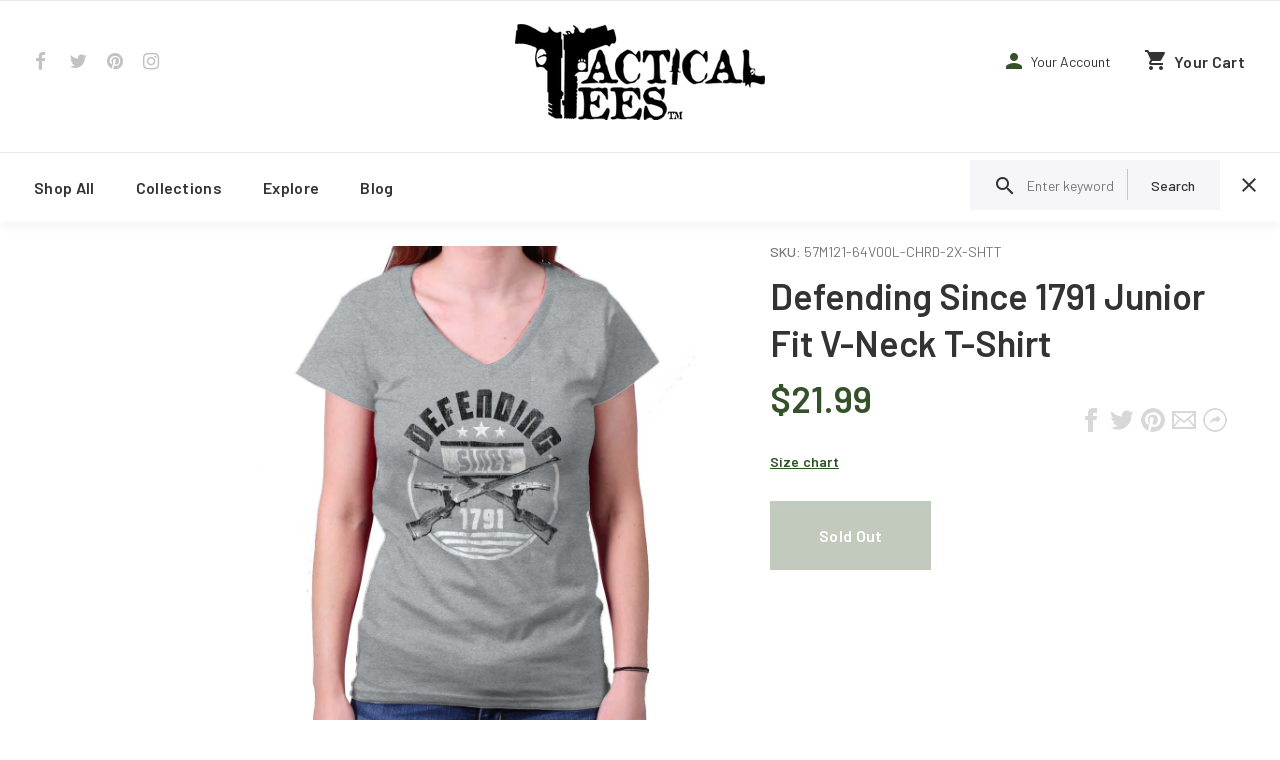

--- FILE ---
content_type: text/html; charset=utf-8
request_url: https://tacticaltees.com/products/defending-since-1791-junior-fit-v-neck-t-shirt
body_size: 35372
content:
<!doctype html>
<!--[if lt IE 7]><html class="no-js lt-ie9 lt-ie8 lt-ie7" lang="en"> <![endif]-->
<!--[if IE 7]><html class="no-js lt-ie9 lt-ie8" lang="en"> <![endif]-->
<!--[if IE 8]><html class="no-js lt-ie9" lang="en"> <![endif]-->
<!--[if IE 9 ]><html class="ie9 no-js"> <![endif]-->
<!--[if (gt IE 9)|!(IE)]><!--> <html class="no-js"> <!--<![endif]-->
<head>
  <!-- v1.1.0 -->
  <!-- Basic page needs ================================================== -->
  <meta charset="utf-8">
  <meta http-equiv="X-UA-Compatible" content="IE=edge,chrome=1">
  <meta name="viewport" content="width=device-width,initial-scale=1">
  <meta name="theme-color" content="#35512a">
  <meta name="keywords" content="Shopify Template" />
  <meta name="author" content="etheme.com">
  <link rel="canonical" href="https://tacticaltees.com/products/defending-since-1791-junior-fit-v-neck-t-shirt"><link rel="shortcut icon" href="//tacticaltees.com/cdn/shop/t/2/assets/favicon.png?v=62732542276752041441518455058" type="image/x-icon" /><!-- Title and description ================================================== -->
  
  <title>
    Defending Since 1791 Junior Fit V-Neck T-Shirt | Tactical Tees
    
    
    
  </title><meta name="description" content="Shop this Defending Since 1791 Junior Fit V-Neck T-Shirt, and our other 2nd Amendment shirts for teen girls. Defend the 2nd Amendment and support gun owners!"><meta name="timezone" content="US/Central"><!-- Social meta ================================================== -->

  <meta property="og:type" content="product">
  <meta property="og:title" content="Defending Since 1791 Junior Fit V-Neck T-Shirt">
  <meta property="og:url" content="https://tacticaltees.com/products/defending-since-1791-junior-fit-v-neck-t-shirt">
  
  <meta property="og:image" content="http://tacticaltees.com/cdn/shop/products/d97842ad-34b5-4d02-8164-19ae75465d7e_grande.jpg?v=1539821898">
  <meta property="og:image:secure_url" content="https://tacticaltees.com/cdn/shop/products/d97842ad-34b5-4d02-8164-19ae75465d7e_grande.jpg?v=1539821898">
  
  <meta property="og:image" content="http://tacticaltees.com/cdn/shop/products/b484057b-5707-4631-9708-879439eff763_grande.jpg?v=1539821898">
  <meta property="og:image:secure_url" content="https://tacticaltees.com/cdn/shop/products/b484057b-5707-4631-9708-879439eff763_grande.jpg?v=1539821898">
  
  <meta property="og:image" content="http://tacticaltees.com/cdn/shop/products/21c92f24-25ea-4d93-8ed4-055b4cd003a3_grande.jpg?v=1539821898">
  <meta property="og:image:secure_url" content="https://tacticaltees.com/cdn/shop/products/21c92f24-25ea-4d93-8ed4-055b4cd003a3_grande.jpg?v=1539821898">
  
  <meta property="og:price:amount" content="19.99">
  <meta property="og:price:currency" content="USD">



  <meta property="og:description" content="Shop this Defending Since 1791 Junior Fit V-Neck T-Shirt, and our other 2nd Amendment shirts for teen girls. Defend the 2nd Amendment and support gun owners!">


<meta property="og:site_name" content="Tactical Tees">



  <meta name="twitter:card" content="summary">




  <meta name="twitter:title" content="Defending Since 1791 Junior Fit V-Neck T-Shirt">
  <meta name="twitter:description" content="Key Features:
Softstyle Ladies V-Neck T-Shirt


       100% Ring-Spun Cotton Preshrunk Jersey Knit
       Junior Fit, Runs Small
       Print Size Varies By Garment Size
       Machine Washable">
  <meta name="twitter:image" content="https://tacticaltees.com/cdn/shop/products/d97842ad-34b5-4d02-8164-19ae75465d7e_large.jpg?v=1539821898">
  <meta name="twitter:image:width" content="480">
  <meta name="twitter:image:height" content="480">
<!-- Helpers ================================================== -->

  <!-- CSS ================================================== -->
  <link href="https://fonts.googleapis.com/css?family=Barlow:100,200,300,400,500,600,700,800,900" rel="stylesheet"><link href="//tacticaltees.com/cdn/shop/t/2/assets/bootstrap.css?v=118827393485362906511518031767" rel="stylesheet" type="text/css" media="all" />
<link href="//tacticaltees.com/cdn/shop/t/2/assets/fontstyle.css?v=116177709830634153681518031768" rel="stylesheet" type="text/css" media="all" />
<link href="//tacticaltees.com/cdn/shop/t/2/assets/slick.min.css?v=50001471619190811031518031770" rel="stylesheet" type="text/css" media="all" />





<link href="//tacticaltees.com/cdn/shop/t/2/assets/style.scss.css?v=41568963144628105631539796722" rel="stylesheet" type="text/css" media="all" />
<script src="//tacticaltees.com/cdn/shop/t/2/assets/jquery-2.1.4.min.js?v=146653844047132007351518031768" type="text/javascript"></script>
  
  
  <!-- Header hook for plugins ================================================== -->
  <script>window.performance && window.performance.mark && window.performance.mark('shopify.content_for_header.start');</script><meta name="google-site-verification" content="GOJRem7_6vcpRz9FyVVTAnIpQbHoPKxFYuTNCjcyAy0">
<meta name="google-site-verification" content="QEUhcjQkmlhph2x4tUi_bgtKv0HTctvGwm7kWdponmo">
<meta id="shopify-digital-wallet" name="shopify-digital-wallet" content="/29974322/digital_wallets/dialog">
<meta name="shopify-checkout-api-token" content="6c8ba79ece3a92cc8e437d3bb6a5b950">
<meta id="in-context-paypal-metadata" data-shop-id="29974322" data-venmo-supported="true" data-environment="production" data-locale="en_US" data-paypal-v4="true" data-currency="USD">
<link rel="alternate" type="application/json+oembed" href="https://tacticaltees.com/products/defending-since-1791-junior-fit-v-neck-t-shirt.oembed">
<script async="async" src="/checkouts/internal/preloads.js?locale=en-US"></script>
<link rel="preconnect" href="https://shop.app" crossorigin="anonymous">
<script async="async" src="https://shop.app/checkouts/internal/preloads.js?locale=en-US&shop_id=29974322" crossorigin="anonymous"></script>
<script id="apple-pay-shop-capabilities" type="application/json">{"shopId":29974322,"countryCode":"US","currencyCode":"USD","merchantCapabilities":["supports3DS"],"merchantId":"gid:\/\/shopify\/Shop\/29974322","merchantName":"Tactical Tees","requiredBillingContactFields":["postalAddress","email"],"requiredShippingContactFields":["postalAddress","email"],"shippingType":"shipping","supportedNetworks":["visa","masterCard","amex","discover","elo","jcb"],"total":{"type":"pending","label":"Tactical Tees","amount":"1.00"},"shopifyPaymentsEnabled":true,"supportsSubscriptions":true}</script>
<script id="shopify-features" type="application/json">{"accessToken":"6c8ba79ece3a92cc8e437d3bb6a5b950","betas":["rich-media-storefront-analytics"],"domain":"tacticaltees.com","predictiveSearch":true,"shopId":29974322,"locale":"en"}</script>
<script>var Shopify = Shopify || {};
Shopify.shop = "tacticaltees-brisco.myshopify.com";
Shopify.locale = "en";
Shopify.currency = {"active":"USD","rate":"1.0"};
Shopify.country = "US";
Shopify.theme = {"name":"myshop","id":613646340,"schema_name":"MyShop","schema_version":"1.0.5","theme_store_id":null,"role":"main"};
Shopify.theme.handle = "null";
Shopify.theme.style = {"id":null,"handle":null};
Shopify.cdnHost = "tacticaltees.com/cdn";
Shopify.routes = Shopify.routes || {};
Shopify.routes.root = "/";</script>
<script type="module">!function(o){(o.Shopify=o.Shopify||{}).modules=!0}(window);</script>
<script>!function(o){function n(){var o=[];function n(){o.push(Array.prototype.slice.apply(arguments))}return n.q=o,n}var t=o.Shopify=o.Shopify||{};t.loadFeatures=n(),t.autoloadFeatures=n()}(window);</script>
<script>
  window.ShopifyPay = window.ShopifyPay || {};
  window.ShopifyPay.apiHost = "shop.app\/pay";
  window.ShopifyPay.redirectState = null;
</script>
<script id="shop-js-analytics" type="application/json">{"pageType":"product"}</script>
<script defer="defer" async type="module" src="//tacticaltees.com/cdn/shopifycloud/shop-js/modules/v2/client.init-shop-cart-sync_Bc8-qrdt.en.esm.js"></script>
<script defer="defer" async type="module" src="//tacticaltees.com/cdn/shopifycloud/shop-js/modules/v2/chunk.common_CmNk3qlo.esm.js"></script>
<script type="module">
  await import("//tacticaltees.com/cdn/shopifycloud/shop-js/modules/v2/client.init-shop-cart-sync_Bc8-qrdt.en.esm.js");
await import("//tacticaltees.com/cdn/shopifycloud/shop-js/modules/v2/chunk.common_CmNk3qlo.esm.js");

  window.Shopify.SignInWithShop?.initShopCartSync?.({"fedCMEnabled":true,"windoidEnabled":true});

</script>
<script>
  window.Shopify = window.Shopify || {};
  if (!window.Shopify.featureAssets) window.Shopify.featureAssets = {};
  window.Shopify.featureAssets['shop-js'] = {"shop-cart-sync":["modules/v2/client.shop-cart-sync_DOpY4EW0.en.esm.js","modules/v2/chunk.common_CmNk3qlo.esm.js"],"shop-button":["modules/v2/client.shop-button_CI-s0xGZ.en.esm.js","modules/v2/chunk.common_CmNk3qlo.esm.js"],"init-fed-cm":["modules/v2/client.init-fed-cm_D2vsy40D.en.esm.js","modules/v2/chunk.common_CmNk3qlo.esm.js"],"init-windoid":["modules/v2/client.init-windoid_CXNAd0Cm.en.esm.js","modules/v2/chunk.common_CmNk3qlo.esm.js"],"shop-toast-manager":["modules/v2/client.shop-toast-manager_Cx0C6may.en.esm.js","modules/v2/chunk.common_CmNk3qlo.esm.js"],"shop-cash-offers":["modules/v2/client.shop-cash-offers_CL9Nay2h.en.esm.js","modules/v2/chunk.common_CmNk3qlo.esm.js","modules/v2/chunk.modal_CvhjeixQ.esm.js"],"avatar":["modules/v2/client.avatar_BTnouDA3.en.esm.js"],"init-shop-email-lookup-coordinator":["modules/v2/client.init-shop-email-lookup-coordinator_B9mmbKi4.en.esm.js","modules/v2/chunk.common_CmNk3qlo.esm.js"],"init-shop-cart-sync":["modules/v2/client.init-shop-cart-sync_Bc8-qrdt.en.esm.js","modules/v2/chunk.common_CmNk3qlo.esm.js"],"pay-button":["modules/v2/client.pay-button_Bhm3077V.en.esm.js","modules/v2/chunk.common_CmNk3qlo.esm.js"],"init-customer-accounts-sign-up":["modules/v2/client.init-customer-accounts-sign-up_C7zhr03q.en.esm.js","modules/v2/client.shop-login-button_BbMx65lK.en.esm.js","modules/v2/chunk.common_CmNk3qlo.esm.js","modules/v2/chunk.modal_CvhjeixQ.esm.js"],"init-shop-for-new-customer-accounts":["modules/v2/client.init-shop-for-new-customer-accounts_rLbLSDTe.en.esm.js","modules/v2/client.shop-login-button_BbMx65lK.en.esm.js","modules/v2/chunk.common_CmNk3qlo.esm.js","modules/v2/chunk.modal_CvhjeixQ.esm.js"],"checkout-modal":["modules/v2/client.checkout-modal_Fp9GouFF.en.esm.js","modules/v2/chunk.common_CmNk3qlo.esm.js","modules/v2/chunk.modal_CvhjeixQ.esm.js"],"init-customer-accounts":["modules/v2/client.init-customer-accounts_DkVf8Jdu.en.esm.js","modules/v2/client.shop-login-button_BbMx65lK.en.esm.js","modules/v2/chunk.common_CmNk3qlo.esm.js","modules/v2/chunk.modal_CvhjeixQ.esm.js"],"shop-login-button":["modules/v2/client.shop-login-button_BbMx65lK.en.esm.js","modules/v2/chunk.common_CmNk3qlo.esm.js","modules/v2/chunk.modal_CvhjeixQ.esm.js"],"shop-login":["modules/v2/client.shop-login_B9KWmZaW.en.esm.js","modules/v2/chunk.common_CmNk3qlo.esm.js","modules/v2/chunk.modal_CvhjeixQ.esm.js"],"shop-follow-button":["modules/v2/client.shop-follow-button_B-omSWeu.en.esm.js","modules/v2/chunk.common_CmNk3qlo.esm.js","modules/v2/chunk.modal_CvhjeixQ.esm.js"],"lead-capture":["modules/v2/client.lead-capture_DZQFWrYz.en.esm.js","modules/v2/chunk.common_CmNk3qlo.esm.js","modules/v2/chunk.modal_CvhjeixQ.esm.js"],"payment-terms":["modules/v2/client.payment-terms_Bl_bs7GP.en.esm.js","modules/v2/chunk.common_CmNk3qlo.esm.js","modules/v2/chunk.modal_CvhjeixQ.esm.js"]};
</script>
<script>(function() {
  var isLoaded = false;
  function asyncLoad() {
    if (isLoaded) return;
    isLoaded = true;
    var urls = ["https:\/\/formbuilder.hulkapps.com\/skeletopapp.js?shop=tacticaltees-brisco.myshopify.com","https:\/\/cdn-stamped-io.azureedge.net\/files\/shopify.v2.min.js?shop=tacticaltees-brisco.myshopify.com"];
    for (var i = 0; i < urls.length; i++) {
      var s = document.createElement('script');
      s.type = 'text/javascript';
      s.async = true;
      s.src = urls[i];
      var x = document.getElementsByTagName('script')[0];
      x.parentNode.insertBefore(s, x);
    }
  };
  if(window.attachEvent) {
    window.attachEvent('onload', asyncLoad);
  } else {
    window.addEventListener('load', asyncLoad, false);
  }
})();</script>
<script id="__st">var __st={"a":29974322,"offset":-18000,"reqid":"bdad2a01-5eb7-4c23-8121-b0210909b443-1762207298","pageurl":"tacticaltees.com\/products\/defending-since-1791-junior-fit-v-neck-t-shirt","u":"6a169dd93776","p":"product","rtyp":"product","rid":1572151164962};</script>
<script>window.ShopifyPaypalV4VisibilityTracking = true;</script>
<script id="captcha-bootstrap">!function(){'use strict';const t='contact',e='account',n='new_comment',o=[[t,t],['blogs',n],['comments',n],[t,'customer']],c=[[e,'customer_login'],[e,'guest_login'],[e,'recover_customer_password'],[e,'create_customer']],r=t=>t.map((([t,e])=>`form[action*='/${t}']:not([data-nocaptcha='true']) input[name='form_type'][value='${e}']`)).join(','),a=t=>()=>t?[...document.querySelectorAll(t)].map((t=>t.form)):[];function s(){const t=[...o],e=r(t);return a(e)}const i='password',u='form_key',d=['recaptcha-v3-token','g-recaptcha-response','h-captcha-response',i],f=()=>{try{return window.sessionStorage}catch{return}},m='__shopify_v',_=t=>t.elements[u];function p(t,e,n=!1){try{const o=window.sessionStorage,c=JSON.parse(o.getItem(e)),{data:r}=function(t){const{data:e,action:n}=t;return t[m]||n?{data:e,action:n}:{data:t,action:n}}(c);for(const[e,n]of Object.entries(r))t.elements[e]&&(t.elements[e].value=n);n&&o.removeItem(e)}catch(o){console.error('form repopulation failed',{error:o})}}const l='form_type',E='cptcha';function T(t){t.dataset[E]=!0}const w=window,h=w.document,L='Shopify',v='ce_forms',y='captcha';let A=!1;((t,e)=>{const n=(g='f06e6c50-85a8-45c8-87d0-21a2b65856fe',I='https://cdn.shopify.com/shopifycloud/storefront-forms-hcaptcha/ce_storefront_forms_captcha_hcaptcha.v1.5.2.iife.js',D={infoText:'Protected by hCaptcha',privacyText:'Privacy',termsText:'Terms'},(t,e,n)=>{const o=w[L][v],c=o.bindForm;if(c)return c(t,g,e,D).then(n);var r;o.q.push([[t,g,e,D],n]),r=I,A||(h.body.append(Object.assign(h.createElement('script'),{id:'captcha-provider',async:!0,src:r})),A=!0)});var g,I,D;w[L]=w[L]||{},w[L][v]=w[L][v]||{},w[L][v].q=[],w[L][y]=w[L][y]||{},w[L][y].protect=function(t,e){n(t,void 0,e),T(t)},Object.freeze(w[L][y]),function(t,e,n,w,h,L){const[v,y,A,g]=function(t,e,n){const i=e?o:[],u=t?c:[],d=[...i,...u],f=r(d),m=r(i),_=r(d.filter((([t,e])=>n.includes(e))));return[a(f),a(m),a(_),s()]}(w,h,L),I=t=>{const e=t.target;return e instanceof HTMLFormElement?e:e&&e.form},D=t=>v().includes(t);t.addEventListener('submit',(t=>{const e=I(t);if(!e)return;const n=D(e)&&!e.dataset.hcaptchaBound&&!e.dataset.recaptchaBound,o=_(e),c=g().includes(e)&&(!o||!o.value);(n||c)&&t.preventDefault(),c&&!n&&(function(t){try{if(!f())return;!function(t){const e=f();if(!e)return;const n=_(t);if(!n)return;const o=n.value;o&&e.removeItem(o)}(t);const e=Array.from(Array(32),(()=>Math.random().toString(36)[2])).join('');!function(t,e){_(t)||t.append(Object.assign(document.createElement('input'),{type:'hidden',name:u})),t.elements[u].value=e}(t,e),function(t,e){const n=f();if(!n)return;const o=[...t.querySelectorAll(`input[type='${i}']`)].map((({name:t})=>t)),c=[...d,...o],r={};for(const[a,s]of new FormData(t).entries())c.includes(a)||(r[a]=s);n.setItem(e,JSON.stringify({[m]:1,action:t.action,data:r}))}(t,e)}catch(e){console.error('failed to persist form',e)}}(e),e.submit())}));const S=(t,e)=>{t&&!t.dataset[E]&&(n(t,e.some((e=>e===t))),T(t))};for(const o of['focusin','change'])t.addEventListener(o,(t=>{const e=I(t);D(e)&&S(e,y())}));const B=e.get('form_key'),M=e.get(l),P=B&&M;t.addEventListener('DOMContentLoaded',(()=>{const t=y();if(P)for(const e of t)e.elements[l].value===M&&p(e,B);[...new Set([...A(),...v().filter((t=>'true'===t.dataset.shopifyCaptcha))])].forEach((e=>S(e,t)))}))}(h,new URLSearchParams(w.location.search),n,t,e,['guest_login'])})(!0,!0)}();</script>
<script integrity="sha256-52AcMU7V7pcBOXWImdc/TAGTFKeNjmkeM1Pvks/DTgc=" data-source-attribution="shopify.loadfeatures" defer="defer" src="//tacticaltees.com/cdn/shopifycloud/storefront/assets/storefront/load_feature-81c60534.js" crossorigin="anonymous"></script>
<script crossorigin="anonymous" defer="defer" src="//tacticaltees.com/cdn/shopifycloud/storefront/assets/shopify_pay/storefront-65b4c6d7.js?v=20250812"></script>
<script data-source-attribution="shopify.dynamic_checkout.dynamic.init">var Shopify=Shopify||{};Shopify.PaymentButton=Shopify.PaymentButton||{isStorefrontPortableWallets:!0,init:function(){window.Shopify.PaymentButton.init=function(){};var t=document.createElement("script");t.src="https://tacticaltees.com/cdn/shopifycloud/portable-wallets/latest/portable-wallets.en.js",t.type="module",document.head.appendChild(t)}};
</script>
<script data-source-attribution="shopify.dynamic_checkout.buyer_consent">
  function portableWalletsHideBuyerConsent(e){var t=document.getElementById("shopify-buyer-consent"),n=document.getElementById("shopify-subscription-policy-button");t&&n&&(t.classList.add("hidden"),t.setAttribute("aria-hidden","true"),n.removeEventListener("click",e))}function portableWalletsShowBuyerConsent(e){var t=document.getElementById("shopify-buyer-consent"),n=document.getElementById("shopify-subscription-policy-button");t&&n&&(t.classList.remove("hidden"),t.removeAttribute("aria-hidden"),n.addEventListener("click",e))}window.Shopify?.PaymentButton&&(window.Shopify.PaymentButton.hideBuyerConsent=portableWalletsHideBuyerConsent,window.Shopify.PaymentButton.showBuyerConsent=portableWalletsShowBuyerConsent);
</script>
<script data-source-attribution="shopify.dynamic_checkout.cart.bootstrap">document.addEventListener("DOMContentLoaded",(function(){function t(){return document.querySelector("shopify-accelerated-checkout-cart, shopify-accelerated-checkout")}if(t())Shopify.PaymentButton.init();else{new MutationObserver((function(e,n){t()&&(Shopify.PaymentButton.init(),n.disconnect())})).observe(document.body,{childList:!0,subtree:!0})}}));
</script>
<link id="shopify-accelerated-checkout-styles" rel="stylesheet" media="screen" href="https://tacticaltees.com/cdn/shopifycloud/portable-wallets/latest/accelerated-checkout-backwards-compat.css" crossorigin="anonymous">
<style id="shopify-accelerated-checkout-cart">
        #shopify-buyer-consent {
  margin-top: 1em;
  display: inline-block;
  width: 100%;
}

#shopify-buyer-consent.hidden {
  display: none;
}

#shopify-subscription-policy-button {
  background: none;
  border: none;
  padding: 0;
  text-decoration: underline;
  font-size: inherit;
  cursor: pointer;
}

#shopify-subscription-policy-button::before {
  box-shadow: none;
}

      </style>
<link rel="stylesheet" media="screen" href="//tacticaltees.com/cdn/shop/t/2/compiled_assets/styles.css?36">
<script>window.performance && window.performance.mark && window.performance.mark('shopify.content_for_header.end');</script>
  <script>    
    var shop_url = 'https://tacticaltees.com',
    	money_format = '${{amount}}',
        color_with_border = 'white',
        colors_value = ',antique cherry red:#971b2f,antique heliconia:#aa0061,antique irish green:#00843d,antique jade dome:#006269,antique orange:#b33d26,antique royal:#003087,antique sapphire:#006a8e,ash grey:#cfcfcf,azalea:#f882b2,berry:#8f224c,black:#000000,blackberry:#24232f,blue dusk:#283a49,brown savana:#7d705f,cardinal red:#9e0f2a,carolina blue:#72a3e7,charcoal:#545454,cherry red:#bd0519,chestnut:#795947,cobalt:#181c73,coral silk:#f96b72,cornsilk:#f0ec74,daisy:#fae331,dark chocolate:#2e2724,dark heather:#3f4444,electric green:#5fb43f,forest green:#25352a,galapagos blue:#065d76,garnet:#73121d,gold:#fbbf14,gravel:#999ea2,heather cardinal:#9b2743,heather indigo:#5b6770,heather irish green:#00966c,heather military green:#55634a,heather navy:#333f48,heather orange:#ff8d6d,heather purple:#614b79,heather royal:#307fe2,heather sapphire:#0076a8,heliconia:#f02e73,honey:#faca60,ice grey:#e4d8d8,indigo blue:#3c627b,iris:#397abc,irish green:#10a05f,jade dome:#078489,kelly green:#088a68,kiwi:#9ab25e,light blue:#aad5f1,light pink:#d9ff00,lilac:#563d82,lime:#97df66,maroon:#5a222a,meadow:#000000,metro blue:#1c3e6b,midnight:#005670,military green:#54624a,mint green:#c4fbdc,moss:#3d441e,natural:#faf8eb,navy:#1c2735,old gold:#daa363,olive:#4d4940,orange:#f94a12,orchid:#d7c1e5,pistachio:#cad39b,prairie dust:#78705c,purple:#28255e,red:#dc0a1f,russet:#512f2e,rusty bronze:#ac3d2c,safety green:#c6d219,safety orange:#f97e0e,safety pink:#f784b3,sand:#e1d0b9,sapphire:#0680bd,sky:#71d7f0,sport grey:#8f8f8f,stone blue:#7694ac,sunset:#ff7f41,tan:#ba9e76,tangerine:#f99439,tennessee orange:#fba412,texas orange:#c7561f,tropical blue:#0794b1,turf green:#297942,tweed:#414746,vegas gold:#efda9b,violet:#6e82b7,white:#ffffff,yellow haze:#faee97,butter:#f2ea93,heather:#9d9ea0,key lime:#acff69,banana:#f9e1a1,pink:#e6cde2,washed coral:#fa8571,washed deep sea:#179d9c,washed denim:#4f718c,washed grey:#4d4d4d,washed shell:#fac1a6,washed mint green:#d0eee4,washed pink:#f8a0c6,washed hot pink:#f95592,washed papaya:#fb8f8c,washed aqua:#2fb4d7,washed charcoal grey:#4d4d4d,washed melon:#fcd1a6,washed sea green:#a0f0e5,washed ice blue:#b7ecf4,apple:#358637, washed purple:#624ba1,washed black heather:#363b3f,royal:#0c54a3,',
    	texture_obj = function(){return JSON.parse('{"Material 1":"//tacticaltees.com/cdn/shop/t/2/assets/filter_color1.png?v=127701599467101781271518031767","Material 2":"//tacticaltees.com/cdn/shop/t/2/assets/filter_color2.png?v=55733946991002248111518031767"}');
    }
    texture_obj = texture_obj();
          
    var addtocart_text = '<span class="icon icon-shopping_basket"></span> ADD TO CART',
    	unavailable_text = 'Sold Out',
        addedhtml_text = '<span class="icon icon-shopping_basket"></span> ADDED',
        errorhtml_text = '<span class="icon icon-shopping_basket"></span> LIMIT PRODUCTS',
        wait_text = '<span class="icon icon-shopping_basket"></span> WAIT';
        
    var set_day = 'Day',
        set_hour = 'Hrs',
        set_minute = 'Min',
        set_second = 'Sec';
        
    var mobile_menu_close = 'Close',
    	mobile_menu_back = 'Back'
  </script>
  
  <style>
    [data-rating="0.0"]{
      display:none !important;
    }
  </style>
  
  
  <script src="//tacticaltees.com/cdn/shop/t/2/assets/VariantImageAutomator.js?v=59108170305242963691518031766" type="text/javascript"></script>
<link href="https://monorail-edge.shopifysvc.com" rel="dns-prefetch">
<script>(function(){if ("sendBeacon" in navigator && "performance" in window) {try {var session_token_from_headers = performance.getEntriesByType('navigation')[0].serverTiming.find(x => x.name == '_s').description;} catch {var session_token_from_headers = undefined;}var session_cookie_matches = document.cookie.match(/_shopify_s=([^;]*)/);var session_token_from_cookie = session_cookie_matches && session_cookie_matches.length === 2 ? session_cookie_matches[1] : "";var session_token = session_token_from_headers || session_token_from_cookie || "";function handle_abandonment_event(e) {var entries = performance.getEntries().filter(function(entry) {return /monorail-edge.shopifysvc.com/.test(entry.name);});if (!window.abandonment_tracked && entries.length === 0) {window.abandonment_tracked = true;var currentMs = Date.now();var navigation_start = performance.timing.navigationStart;var payload = {shop_id: 29974322,url: window.location.href,navigation_start,duration: currentMs - navigation_start,session_token,page_type: "product"};window.navigator.sendBeacon("https://monorail-edge.shopifysvc.com/v1/produce", JSON.stringify({schema_id: "online_store_buyer_site_abandonment/1.1",payload: payload,metadata: {event_created_at_ms: currentMs,event_sent_at_ms: currentMs}}));}}window.addEventListener('pagehide', handle_abandonment_event);}}());</script>
<script id="web-pixels-manager-setup">(function e(e,d,r,n,o){if(void 0===o&&(o={}),!Boolean(null===(a=null===(i=window.Shopify)||void 0===i?void 0:i.analytics)||void 0===a?void 0:a.replayQueue)){var i,a;window.Shopify=window.Shopify||{};var t=window.Shopify;t.analytics=t.analytics||{};var s=t.analytics;s.replayQueue=[],s.publish=function(e,d,r){return s.replayQueue.push([e,d,r]),!0};try{self.performance.mark("wpm:start")}catch(e){}var l=function(){var e={modern:/Edge?\/(1{2}[4-9]|1[2-9]\d|[2-9]\d{2}|\d{4,})\.\d+(\.\d+|)|Firefox\/(1{2}[4-9]|1[2-9]\d|[2-9]\d{2}|\d{4,})\.\d+(\.\d+|)|Chrom(ium|e)\/(9{2}|\d{3,})\.\d+(\.\d+|)|(Maci|X1{2}).+ Version\/(15\.\d+|(1[6-9]|[2-9]\d|\d{3,})\.\d+)([,.]\d+|)( \(\w+\)|)( Mobile\/\w+|) Safari\/|Chrome.+OPR\/(9{2}|\d{3,})\.\d+\.\d+|(CPU[ +]OS|iPhone[ +]OS|CPU[ +]iPhone|CPU IPhone OS|CPU iPad OS)[ +]+(15[._]\d+|(1[6-9]|[2-9]\d|\d{3,})[._]\d+)([._]\d+|)|Android:?[ /-](13[3-9]|1[4-9]\d|[2-9]\d{2}|\d{4,})(\.\d+|)(\.\d+|)|Android.+Firefox\/(13[5-9]|1[4-9]\d|[2-9]\d{2}|\d{4,})\.\d+(\.\d+|)|Android.+Chrom(ium|e)\/(13[3-9]|1[4-9]\d|[2-9]\d{2}|\d{4,})\.\d+(\.\d+|)|SamsungBrowser\/([2-9]\d|\d{3,})\.\d+/,legacy:/Edge?\/(1[6-9]|[2-9]\d|\d{3,})\.\d+(\.\d+|)|Firefox\/(5[4-9]|[6-9]\d|\d{3,})\.\d+(\.\d+|)|Chrom(ium|e)\/(5[1-9]|[6-9]\d|\d{3,})\.\d+(\.\d+|)([\d.]+$|.*Safari\/(?![\d.]+ Edge\/[\d.]+$))|(Maci|X1{2}).+ Version\/(10\.\d+|(1[1-9]|[2-9]\d|\d{3,})\.\d+)([,.]\d+|)( \(\w+\)|)( Mobile\/\w+|) Safari\/|Chrome.+OPR\/(3[89]|[4-9]\d|\d{3,})\.\d+\.\d+|(CPU[ +]OS|iPhone[ +]OS|CPU[ +]iPhone|CPU IPhone OS|CPU iPad OS)[ +]+(10[._]\d+|(1[1-9]|[2-9]\d|\d{3,})[._]\d+)([._]\d+|)|Android:?[ /-](13[3-9]|1[4-9]\d|[2-9]\d{2}|\d{4,})(\.\d+|)(\.\d+|)|Mobile Safari.+OPR\/([89]\d|\d{3,})\.\d+\.\d+|Android.+Firefox\/(13[5-9]|1[4-9]\d|[2-9]\d{2}|\d{4,})\.\d+(\.\d+|)|Android.+Chrom(ium|e)\/(13[3-9]|1[4-9]\d|[2-9]\d{2}|\d{4,})\.\d+(\.\d+|)|Android.+(UC? ?Browser|UCWEB|U3)[ /]?(15\.([5-9]|\d{2,})|(1[6-9]|[2-9]\d|\d{3,})\.\d+)\.\d+|SamsungBrowser\/(5\.\d+|([6-9]|\d{2,})\.\d+)|Android.+MQ{2}Browser\/(14(\.(9|\d{2,})|)|(1[5-9]|[2-9]\d|\d{3,})(\.\d+|))(\.\d+|)|K[Aa][Ii]OS\/(3\.\d+|([4-9]|\d{2,})\.\d+)(\.\d+|)/},d=e.modern,r=e.legacy,n=navigator.userAgent;return n.match(d)?"modern":n.match(r)?"legacy":"unknown"}(),u="modern"===l?"modern":"legacy",c=(null!=n?n:{modern:"",legacy:""})[u],f=function(e){return[e.baseUrl,"/wpm","/b",e.hashVersion,"modern"===e.buildTarget?"m":"l",".js"].join("")}({baseUrl:d,hashVersion:r,buildTarget:u}),m=function(e){var d=e.version,r=e.bundleTarget,n=e.surface,o=e.pageUrl,i=e.monorailEndpoint;return{emit:function(e){var a=e.status,t=e.errorMsg,s=(new Date).getTime(),l=JSON.stringify({metadata:{event_sent_at_ms:s},events:[{schema_id:"web_pixels_manager_load/3.1",payload:{version:d,bundle_target:r,page_url:o,status:a,surface:n,error_msg:t},metadata:{event_created_at_ms:s}}]});if(!i)return console&&console.warn&&console.warn("[Web Pixels Manager] No Monorail endpoint provided, skipping logging."),!1;try{return self.navigator.sendBeacon.bind(self.navigator)(i,l)}catch(e){}var u=new XMLHttpRequest;try{return u.open("POST",i,!0),u.setRequestHeader("Content-Type","text/plain"),u.send(l),!0}catch(e){return console&&console.warn&&console.warn("[Web Pixels Manager] Got an unhandled error while logging to Monorail."),!1}}}}({version:r,bundleTarget:l,surface:e.surface,pageUrl:self.location.href,monorailEndpoint:e.monorailEndpoint});try{o.browserTarget=l,function(e){var d=e.src,r=e.async,n=void 0===r||r,o=e.onload,i=e.onerror,a=e.sri,t=e.scriptDataAttributes,s=void 0===t?{}:t,l=document.createElement("script"),u=document.querySelector("head"),c=document.querySelector("body");if(l.async=n,l.src=d,a&&(l.integrity=a,l.crossOrigin="anonymous"),s)for(var f in s)if(Object.prototype.hasOwnProperty.call(s,f))try{l.dataset[f]=s[f]}catch(e){}if(o&&l.addEventListener("load",o),i&&l.addEventListener("error",i),u)u.appendChild(l);else{if(!c)throw new Error("Did not find a head or body element to append the script");c.appendChild(l)}}({src:f,async:!0,onload:function(){if(!function(){var e,d;return Boolean(null===(d=null===(e=window.Shopify)||void 0===e?void 0:e.analytics)||void 0===d?void 0:d.initialized)}()){var d=window.webPixelsManager.init(e)||void 0;if(d){var r=window.Shopify.analytics;r.replayQueue.forEach((function(e){var r=e[0],n=e[1],o=e[2];d.publishCustomEvent(r,n,o)})),r.replayQueue=[],r.publish=d.publishCustomEvent,r.visitor=d.visitor,r.initialized=!0}}},onerror:function(){return m.emit({status:"failed",errorMsg:"".concat(f," has failed to load")})},sri:function(e){var d=/^sha384-[A-Za-z0-9+/=]+$/;return"string"==typeof e&&d.test(e)}(c)?c:"",scriptDataAttributes:o}),m.emit({status:"loading"})}catch(e){m.emit({status:"failed",errorMsg:(null==e?void 0:e.message)||"Unknown error"})}}})({shopId: 29974322,storefrontBaseUrl: "https://tacticaltees.com",extensionsBaseUrl: "https://extensions.shopifycdn.com/cdn/shopifycloud/web-pixels-manager",monorailEndpoint: "https://monorail-edge.shopifysvc.com/unstable/produce_batch",surface: "storefront-renderer",enabledBetaFlags: ["2dca8a86"],webPixelsConfigList: [{"id":"885260591","configuration":"{\"config\":\"{\\\"pixel_id\\\":\\\"GT-MR2PVJ6\\\",\\\"target_country\\\":\\\"US\\\",\\\"gtag_events\\\":[{\\\"type\\\":\\\"purchase\\\",\\\"action_label\\\":\\\"MC-5FQPXC8D2Y\\\"},{\\\"type\\\":\\\"page_view\\\",\\\"action_label\\\":\\\"MC-5FQPXC8D2Y\\\"},{\\\"type\\\":\\\"view_item\\\",\\\"action_label\\\":\\\"MC-5FQPXC8D2Y\\\"}],\\\"enable_monitoring_mode\\\":false}\"}","eventPayloadVersion":"v1","runtimeContext":"OPEN","scriptVersion":"b2a88bafab3e21179ed38636efcd8a93","type":"APP","apiClientId":1780363,"privacyPurposes":[],"dataSharingAdjustments":{"protectedCustomerApprovalScopes":["read_customer_address","read_customer_email","read_customer_name","read_customer_personal_data","read_customer_phone"]}},{"id":"133595439","eventPayloadVersion":"v1","runtimeContext":"LAX","scriptVersion":"1","type":"CUSTOM","privacyPurposes":["MARKETING"],"name":"Meta pixel (migrated)"},{"id":"142803247","eventPayloadVersion":"v1","runtimeContext":"LAX","scriptVersion":"1","type":"CUSTOM","privacyPurposes":["ANALYTICS"],"name":"Google Analytics tag (migrated)"},{"id":"shopify-app-pixel","configuration":"{}","eventPayloadVersion":"v1","runtimeContext":"STRICT","scriptVersion":"0450","apiClientId":"shopify-pixel","type":"APP","privacyPurposes":["ANALYTICS","MARKETING"]},{"id":"shopify-custom-pixel","eventPayloadVersion":"v1","runtimeContext":"LAX","scriptVersion":"0450","apiClientId":"shopify-pixel","type":"CUSTOM","privacyPurposes":["ANALYTICS","MARKETING"]}],isMerchantRequest: false,initData: {"shop":{"name":"Tactical Tees","paymentSettings":{"currencyCode":"USD"},"myshopifyDomain":"tacticaltees-brisco.myshopify.com","countryCode":"US","storefrontUrl":"https:\/\/tacticaltees.com"},"customer":null,"cart":null,"checkout":null,"productVariants":[{"price":{"amount":21.99,"currencyCode":"USD"},"product":{"title":"Defending Since 1791 Junior Fit V-Neck T-Shirt","vendor":"Tactical Tees","id":"1572151164962","untranslatedTitle":"Defending Since 1791 Junior Fit V-Neck T-Shirt","url":"\/products\/defending-since-1791-junior-fit-v-neck-t-shirt","type":"Direct To Garment Print"},"id":"12883248906274","image":{"src":"\/\/tacticaltees.com\/cdn\/shop\/products\/d97842ad-34b5-4d02-8164-19ae75465d7e.jpg?v=1539821898"},"sku":"57M121-64V00L-CHRD-2X-SHTT","title":"Cherry Red \/ 2X Large","untranslatedTitle":"Cherry Red \/ 2X Large"},{"price":{"amount":21.99,"currencyCode":"USD"},"product":{"title":"Defending Since 1791 Junior Fit V-Neck T-Shirt","vendor":"Tactical Tees","id":"1572151164962","untranslatedTitle":"Defending Since 1791 Junior Fit V-Neck T-Shirt","url":"\/products\/defending-since-1791-junior-fit-v-neck-t-shirt","type":"Direct To Garment Print"},"id":"12883248939042","image":{"src":"\/\/tacticaltees.com\/cdn\/shop\/products\/d97842ad-34b5-4d02-8164-19ae75465d7e.jpg?v=1539821898"},"sku":"57M121-64V00L-CHRD-3X-SHTT","title":"Cherry Red \/ 3X Large","untranslatedTitle":"Cherry Red \/ 3X Large"},{"price":{"amount":21.99,"currencyCode":"USD"},"product":{"title":"Defending Since 1791 Junior Fit V-Neck T-Shirt","vendor":"Tactical Tees","id":"1572151164962","untranslatedTitle":"Defending Since 1791 Junior Fit V-Neck T-Shirt","url":"\/products\/defending-since-1791-junior-fit-v-neck-t-shirt","type":"Direct To Garment Print"},"id":"12883248971810","image":{"src":"\/\/tacticaltees.com\/cdn\/shop\/products\/d97842ad-34b5-4d02-8164-19ae75465d7e.jpg?v=1539821898"},"sku":"57M121-64V00L-SPT-3X-SHTT","title":"Sport Grey \/ 3X Large","untranslatedTitle":"Sport Grey \/ 3X Large"},{"price":{"amount":21.99,"currencyCode":"USD"},"product":{"title":"Defending Since 1791 Junior Fit V-Neck T-Shirt","vendor":"Tactical Tees","id":"1572151164962","untranslatedTitle":"Defending Since 1791 Junior Fit V-Neck T-Shirt","url":"\/products\/defending-since-1791-junior-fit-v-neck-t-shirt","type":"Direct To Garment Print"},"id":"12883249004578","image":{"src":"\/\/tacticaltees.com\/cdn\/shop\/products\/d97842ad-34b5-4d02-8164-19ae75465d7e.jpg?v=1539821898"},"sku":"57M121-64V00L-SPT-2X-SHTT","title":"Sport Grey \/ 2X Large","untranslatedTitle":"Sport Grey \/ 2X Large"},{"price":{"amount":19.99,"currencyCode":"USD"},"product":{"title":"Defending Since 1791 Junior Fit V-Neck T-Shirt","vendor":"Tactical Tees","id":"1572151164962","untranslatedTitle":"Defending Since 1791 Junior Fit V-Neck T-Shirt","url":"\/products\/defending-since-1791-junior-fit-v-neck-t-shirt","type":"Direct To Garment Print"},"id":"12883249037346","image":{"src":"\/\/tacticaltees.com\/cdn\/shop\/products\/d97842ad-34b5-4d02-8164-19ae75465d7e.jpg?v=1539821898"},"sku":"57M121-64V00L-CHRD-L-SHTT","title":"Cherry Red \/ Large","untranslatedTitle":"Cherry Red \/ Large"},{"price":{"amount":19.99,"currencyCode":"USD"},"product":{"title":"Defending Since 1791 Junior Fit V-Neck T-Shirt","vendor":"Tactical Tees","id":"1572151164962","untranslatedTitle":"Defending Since 1791 Junior Fit V-Neck T-Shirt","url":"\/products\/defending-since-1791-junior-fit-v-neck-t-shirt","type":"Direct To Garment Print"},"id":"12883249070114","image":{"src":"\/\/tacticaltees.com\/cdn\/shop\/products\/d97842ad-34b5-4d02-8164-19ae75465d7e.jpg?v=1539821898"},"sku":"57M121-64V00L-SPT-L-SHTT","title":"Sport Grey \/ Large","untranslatedTitle":"Sport Grey \/ Large"},{"price":{"amount":19.99,"currencyCode":"USD"},"product":{"title":"Defending Since 1791 Junior Fit V-Neck T-Shirt","vendor":"Tactical Tees","id":"1572151164962","untranslatedTitle":"Defending Since 1791 Junior Fit V-Neck T-Shirt","url":"\/products\/defending-since-1791-junior-fit-v-neck-t-shirt","type":"Direct To Garment Print"},"id":"12883249102882","image":{"src":"\/\/tacticaltees.com\/cdn\/shop\/products\/d97842ad-34b5-4d02-8164-19ae75465d7e.jpg?v=1539821898"},"sku":"57M121-64V00L-CHRD-M-SHTT","title":"Cherry Red \/ Medium","untranslatedTitle":"Cherry Red \/ Medium"},{"price":{"amount":19.99,"currencyCode":"USD"},"product":{"title":"Defending Since 1791 Junior Fit V-Neck T-Shirt","vendor":"Tactical Tees","id":"1572151164962","untranslatedTitle":"Defending Since 1791 Junior Fit V-Neck T-Shirt","url":"\/products\/defending-since-1791-junior-fit-v-neck-t-shirt","type":"Direct To Garment Print"},"id":"12883249135650","image":{"src":"\/\/tacticaltees.com\/cdn\/shop\/products\/d97842ad-34b5-4d02-8164-19ae75465d7e.jpg?v=1539821898"},"sku":"57M121-64V00L-SPT-M-SHTT","title":"Sport Grey \/ Medium","untranslatedTitle":"Sport Grey \/ Medium"},{"price":{"amount":19.99,"currencyCode":"USD"},"product":{"title":"Defending Since 1791 Junior Fit V-Neck T-Shirt","vendor":"Tactical Tees","id":"1572151164962","untranslatedTitle":"Defending Since 1791 Junior Fit V-Neck T-Shirt","url":"\/products\/defending-since-1791-junior-fit-v-neck-t-shirt","type":"Direct To Garment Print"},"id":"12883249168418","image":{"src":"\/\/tacticaltees.com\/cdn\/shop\/products\/d97842ad-34b5-4d02-8164-19ae75465d7e.jpg?v=1539821898"},"sku":"57M121-64V00L-CHRD-S-SHTT","title":"Cherry Red \/ Small","untranslatedTitle":"Cherry Red \/ Small"},{"price":{"amount":19.99,"currencyCode":"USD"},"product":{"title":"Defending Since 1791 Junior Fit V-Neck T-Shirt","vendor":"Tactical Tees","id":"1572151164962","untranslatedTitle":"Defending Since 1791 Junior Fit V-Neck T-Shirt","url":"\/products\/defending-since-1791-junior-fit-v-neck-t-shirt","type":"Direct To Garment Print"},"id":"12883249201186","image":{"src":"\/\/tacticaltees.com\/cdn\/shop\/products\/d97842ad-34b5-4d02-8164-19ae75465d7e.jpg?v=1539821898"},"sku":"57M121-64V00L-SPT-S-SHTT","title":"Sport Grey \/ Small","untranslatedTitle":"Sport Grey \/ Small"},{"price":{"amount":19.99,"currencyCode":"USD"},"product":{"title":"Defending Since 1791 Junior Fit V-Neck T-Shirt","vendor":"Tactical Tees","id":"1572151164962","untranslatedTitle":"Defending Since 1791 Junior Fit V-Neck T-Shirt","url":"\/products\/defending-since-1791-junior-fit-v-neck-t-shirt","type":"Direct To Garment Print"},"id":"12883249233954","image":{"src":"\/\/tacticaltees.com\/cdn\/shop\/products\/d97842ad-34b5-4d02-8164-19ae75465d7e.jpg?v=1539821898"},"sku":"57M121-64V00L-CHRD-X-SHTT","title":"Cherry Red \/ X Large","untranslatedTitle":"Cherry Red \/ X Large"},{"price":{"amount":19.99,"currencyCode":"USD"},"product":{"title":"Defending Since 1791 Junior Fit V-Neck T-Shirt","vendor":"Tactical Tees","id":"1572151164962","untranslatedTitle":"Defending Since 1791 Junior Fit V-Neck T-Shirt","url":"\/products\/defending-since-1791-junior-fit-v-neck-t-shirt","type":"Direct To Garment Print"},"id":"12883249266722","image":{"src":"\/\/tacticaltees.com\/cdn\/shop\/products\/d97842ad-34b5-4d02-8164-19ae75465d7e.jpg?v=1539821898"},"sku":"57M121-64V00L-SPT-X-SHTT","title":"Sport Grey \/ X Large","untranslatedTitle":"Sport Grey \/ X Large"}],"purchasingCompany":null},},"https://tacticaltees.com/cdn","5303c62bw494ab25dp0d72f2dcm48e21f5a",{"modern":"","legacy":""},{"shopId":"29974322","storefrontBaseUrl":"https:\/\/tacticaltees.com","extensionBaseUrl":"https:\/\/extensions.shopifycdn.com\/cdn\/shopifycloud\/web-pixels-manager","surface":"storefront-renderer","enabledBetaFlags":"[\"2dca8a86\"]","isMerchantRequest":"false","hashVersion":"5303c62bw494ab25dp0d72f2dcm48e21f5a","publish":"custom","events":"[[\"page_viewed\",{}],[\"product_viewed\",{\"productVariant\":{\"price\":{\"amount\":21.99,\"currencyCode\":\"USD\"},\"product\":{\"title\":\"Defending Since 1791 Junior Fit V-Neck T-Shirt\",\"vendor\":\"Tactical Tees\",\"id\":\"1572151164962\",\"untranslatedTitle\":\"Defending Since 1791 Junior Fit V-Neck T-Shirt\",\"url\":\"\/products\/defending-since-1791-junior-fit-v-neck-t-shirt\",\"type\":\"Direct To Garment Print\"},\"id\":\"12883248906274\",\"image\":{\"src\":\"\/\/tacticaltees.com\/cdn\/shop\/products\/d97842ad-34b5-4d02-8164-19ae75465d7e.jpg?v=1539821898\"},\"sku\":\"57M121-64V00L-CHRD-2X-SHTT\",\"title\":\"Cherry Red \/ 2X Large\",\"untranslatedTitle\":\"Cherry Red \/ 2X Large\"}}]]"});</script><script>
  window.ShopifyAnalytics = window.ShopifyAnalytics || {};
  window.ShopifyAnalytics.meta = window.ShopifyAnalytics.meta || {};
  window.ShopifyAnalytics.meta.currency = 'USD';
  var meta = {"product":{"id":1572151164962,"gid":"gid:\/\/shopify\/Product\/1572151164962","vendor":"Tactical Tees","type":"Direct To Garment Print","variants":[{"id":12883248906274,"price":2199,"name":"Defending Since 1791 Junior Fit V-Neck T-Shirt - Cherry Red \/ 2X Large","public_title":"Cherry Red \/ 2X Large","sku":"57M121-64V00L-CHRD-2X-SHTT"},{"id":12883248939042,"price":2199,"name":"Defending Since 1791 Junior Fit V-Neck T-Shirt - Cherry Red \/ 3X Large","public_title":"Cherry Red \/ 3X Large","sku":"57M121-64V00L-CHRD-3X-SHTT"},{"id":12883248971810,"price":2199,"name":"Defending Since 1791 Junior Fit V-Neck T-Shirt - Sport Grey \/ 3X Large","public_title":"Sport Grey \/ 3X Large","sku":"57M121-64V00L-SPT-3X-SHTT"},{"id":12883249004578,"price":2199,"name":"Defending Since 1791 Junior Fit V-Neck T-Shirt - Sport Grey \/ 2X Large","public_title":"Sport Grey \/ 2X Large","sku":"57M121-64V00L-SPT-2X-SHTT"},{"id":12883249037346,"price":1999,"name":"Defending Since 1791 Junior Fit V-Neck T-Shirt - Cherry Red \/ Large","public_title":"Cherry Red \/ Large","sku":"57M121-64V00L-CHRD-L-SHTT"},{"id":12883249070114,"price":1999,"name":"Defending Since 1791 Junior Fit V-Neck T-Shirt - Sport Grey \/ Large","public_title":"Sport Grey \/ Large","sku":"57M121-64V00L-SPT-L-SHTT"},{"id":12883249102882,"price":1999,"name":"Defending Since 1791 Junior Fit V-Neck T-Shirt - Cherry Red \/ Medium","public_title":"Cherry Red \/ Medium","sku":"57M121-64V00L-CHRD-M-SHTT"},{"id":12883249135650,"price":1999,"name":"Defending Since 1791 Junior Fit V-Neck T-Shirt - Sport Grey \/ Medium","public_title":"Sport Grey \/ Medium","sku":"57M121-64V00L-SPT-M-SHTT"},{"id":12883249168418,"price":1999,"name":"Defending Since 1791 Junior Fit V-Neck T-Shirt - Cherry Red \/ Small","public_title":"Cherry Red \/ Small","sku":"57M121-64V00L-CHRD-S-SHTT"},{"id":12883249201186,"price":1999,"name":"Defending Since 1791 Junior Fit V-Neck T-Shirt - Sport Grey \/ Small","public_title":"Sport Grey \/ Small","sku":"57M121-64V00L-SPT-S-SHTT"},{"id":12883249233954,"price":1999,"name":"Defending Since 1791 Junior Fit V-Neck T-Shirt - Cherry Red \/ X Large","public_title":"Cherry Red \/ X Large","sku":"57M121-64V00L-CHRD-X-SHTT"},{"id":12883249266722,"price":1999,"name":"Defending Since 1791 Junior Fit V-Neck T-Shirt - Sport Grey \/ X Large","public_title":"Sport Grey \/ X Large","sku":"57M121-64V00L-SPT-X-SHTT"}],"remote":false},"page":{"pageType":"product","resourceType":"product","resourceId":1572151164962}};
  for (var attr in meta) {
    window.ShopifyAnalytics.meta[attr] = meta[attr];
  }
</script>
<script class="analytics">
  (function () {
    var customDocumentWrite = function(content) {
      var jquery = null;

      if (window.jQuery) {
        jquery = window.jQuery;
      } else if (window.Checkout && window.Checkout.$) {
        jquery = window.Checkout.$;
      }

      if (jquery) {
        jquery('body').append(content);
      }
    };

    var hasLoggedConversion = function(token) {
      if (token) {
        return document.cookie.indexOf('loggedConversion=' + token) !== -1;
      }
      return false;
    }

    var setCookieIfConversion = function(token) {
      if (token) {
        var twoMonthsFromNow = new Date(Date.now());
        twoMonthsFromNow.setMonth(twoMonthsFromNow.getMonth() + 2);

        document.cookie = 'loggedConversion=' + token + '; expires=' + twoMonthsFromNow;
      }
    }

    var trekkie = window.ShopifyAnalytics.lib = window.trekkie = window.trekkie || [];
    if (trekkie.integrations) {
      return;
    }
    trekkie.methods = [
      'identify',
      'page',
      'ready',
      'track',
      'trackForm',
      'trackLink'
    ];
    trekkie.factory = function(method) {
      return function() {
        var args = Array.prototype.slice.call(arguments);
        args.unshift(method);
        trekkie.push(args);
        return trekkie;
      };
    };
    for (var i = 0; i < trekkie.methods.length; i++) {
      var key = trekkie.methods[i];
      trekkie[key] = trekkie.factory(key);
    }
    trekkie.load = function(config) {
      trekkie.config = config || {};
      trekkie.config.initialDocumentCookie = document.cookie;
      var first = document.getElementsByTagName('script')[0];
      var script = document.createElement('script');
      script.type = 'text/javascript';
      script.onerror = function(e) {
        var scriptFallback = document.createElement('script');
        scriptFallback.type = 'text/javascript';
        scriptFallback.onerror = function(error) {
                var Monorail = {
      produce: function produce(monorailDomain, schemaId, payload) {
        var currentMs = new Date().getTime();
        var event = {
          schema_id: schemaId,
          payload: payload,
          metadata: {
            event_created_at_ms: currentMs,
            event_sent_at_ms: currentMs
          }
        };
        return Monorail.sendRequest("https://" + monorailDomain + "/v1/produce", JSON.stringify(event));
      },
      sendRequest: function sendRequest(endpointUrl, payload) {
        // Try the sendBeacon API
        if (window && window.navigator && typeof window.navigator.sendBeacon === 'function' && typeof window.Blob === 'function' && !Monorail.isIos12()) {
          var blobData = new window.Blob([payload], {
            type: 'text/plain'
          });

          if (window.navigator.sendBeacon(endpointUrl, blobData)) {
            return true;
          } // sendBeacon was not successful

        } // XHR beacon

        var xhr = new XMLHttpRequest();

        try {
          xhr.open('POST', endpointUrl);
          xhr.setRequestHeader('Content-Type', 'text/plain');
          xhr.send(payload);
        } catch (e) {
          console.log(e);
        }

        return false;
      },
      isIos12: function isIos12() {
        return window.navigator.userAgent.lastIndexOf('iPhone; CPU iPhone OS 12_') !== -1 || window.navigator.userAgent.lastIndexOf('iPad; CPU OS 12_') !== -1;
      }
    };
    Monorail.produce('monorail-edge.shopifysvc.com',
      'trekkie_storefront_load_errors/1.1',
      {shop_id: 29974322,
      theme_id: 613646340,
      app_name: "storefront",
      context_url: window.location.href,
      source_url: "//tacticaltees.com/cdn/s/trekkie.storefront.5ad93876886aa0a32f5bade9f25632a26c6f183a.min.js"});

        };
        scriptFallback.async = true;
        scriptFallback.src = '//tacticaltees.com/cdn/s/trekkie.storefront.5ad93876886aa0a32f5bade9f25632a26c6f183a.min.js';
        first.parentNode.insertBefore(scriptFallback, first);
      };
      script.async = true;
      script.src = '//tacticaltees.com/cdn/s/trekkie.storefront.5ad93876886aa0a32f5bade9f25632a26c6f183a.min.js';
      first.parentNode.insertBefore(script, first);
    };
    trekkie.load(
      {"Trekkie":{"appName":"storefront","development":false,"defaultAttributes":{"shopId":29974322,"isMerchantRequest":null,"themeId":613646340,"themeCityHash":"6513180645102733036","contentLanguage":"en","currency":"USD","eventMetadataId":"3f9a01fb-3247-49d8-a111-2598977ba4d4"},"isServerSideCookieWritingEnabled":true,"monorailRegion":"shop_domain","enabledBetaFlags":["f0df213a"]},"Session Attribution":{},"S2S":{"facebookCapiEnabled":false,"source":"trekkie-storefront-renderer","apiClientId":580111}}
    );

    var loaded = false;
    trekkie.ready(function() {
      if (loaded) return;
      loaded = true;

      window.ShopifyAnalytics.lib = window.trekkie;

      var originalDocumentWrite = document.write;
      document.write = customDocumentWrite;
      try { window.ShopifyAnalytics.merchantGoogleAnalytics.call(this); } catch(error) {};
      document.write = originalDocumentWrite;

      window.ShopifyAnalytics.lib.page(null,{"pageType":"product","resourceType":"product","resourceId":1572151164962,"shopifyEmitted":true});

      var match = window.location.pathname.match(/checkouts\/(.+)\/(thank_you|post_purchase)/)
      var token = match? match[1]: undefined;
      if (!hasLoggedConversion(token)) {
        setCookieIfConversion(token);
        window.ShopifyAnalytics.lib.track("Viewed Product",{"currency":"USD","variantId":12883248906274,"productId":1572151164962,"productGid":"gid:\/\/shopify\/Product\/1572151164962","name":"Defending Since 1791 Junior Fit V-Neck T-Shirt - Cherry Red \/ 2X Large","price":"21.99","sku":"57M121-64V00L-CHRD-2X-SHTT","brand":"Tactical Tees","variant":"Cherry Red \/ 2X Large","category":"Direct To Garment Print","nonInteraction":true,"remote":false},undefined,undefined,{"shopifyEmitted":true});
      window.ShopifyAnalytics.lib.track("monorail:\/\/trekkie_storefront_viewed_product\/1.1",{"currency":"USD","variantId":12883248906274,"productId":1572151164962,"productGid":"gid:\/\/shopify\/Product\/1572151164962","name":"Defending Since 1791 Junior Fit V-Neck T-Shirt - Cherry Red \/ 2X Large","price":"21.99","sku":"57M121-64V00L-CHRD-2X-SHTT","brand":"Tactical Tees","variant":"Cherry Red \/ 2X Large","category":"Direct To Garment Print","nonInteraction":true,"remote":false,"referer":"https:\/\/tacticaltees.com\/products\/defending-since-1791-junior-fit-v-neck-t-shirt"});
      }
    });


        var eventsListenerScript = document.createElement('script');
        eventsListenerScript.async = true;
        eventsListenerScript.src = "//tacticaltees.com/cdn/shopifycloud/storefront/assets/shop_events_listener-3da45d37.js";
        document.getElementsByTagName('head')[0].appendChild(eventsListenerScript);

})();</script>
  <script>
  if (!window.ga || (window.ga && typeof window.ga !== 'function')) {
    window.ga = function ga() {
      (window.ga.q = window.ga.q || []).push(arguments);
      if (window.Shopify && window.Shopify.analytics && typeof window.Shopify.analytics.publish === 'function') {
        window.Shopify.analytics.publish("ga_stub_called", {}, {sendTo: "google_osp_migration"});
      }
      console.error("Shopify's Google Analytics stub called with:", Array.from(arguments), "\nSee https://help.shopify.com/manual/promoting-marketing/pixels/pixel-migration#google for more information.");
    };
    if (window.Shopify && window.Shopify.analytics && typeof window.Shopify.analytics.publish === 'function') {
      window.Shopify.analytics.publish("ga_stub_initialized", {}, {sendTo: "google_osp_migration"});
    }
  }
</script>
<script
  defer
  src="https://tacticaltees.com/cdn/shopifycloud/perf-kit/shopify-perf-kit-2.1.2.min.js"
  data-application="storefront-renderer"
  data-shop-id="29974322"
  data-render-region="gcp-us-central1"
  data-page-type="product"
  data-theme-instance-id="613646340"
  data-theme-name="MyShop"
  data-theme-version="1.0.5"
  data-monorail-region="shop_domain"
  data-resource-timing-sampling-rate="10"
  data-shs="true"
  data-shs-beacon="true"
  data-shs-export-with-fetch="true"
  data-shs-logs-sample-rate="1"
></script>
</head>

<body ><div id="shopify-section-header" class="shopify-section">

























<header class=" 
">
  <!-- mobile-header -->
  <div class="mobile-header">
    <div class="container-fluid">
      <div class="pull-left">
        <!-- language -->
        <div class="mobile-parent-language"></div>
        <!-- /language -->
        <!-- currency -->
        <div class="mobile-parent-currency"></div>
        <!-- /currency -->
        
      </div>
      <div class="pull-right">
        <div class="account dropdown">
  <a class="dropdown-toggle" data-toggle="dropdown">
    <span class="icon icon-person "></span>
    <span class="dropdown-label hidden-sm hidden-xs">Your Account</span>
  </a>
  <ul class="dropdown-menu">
    <li><a href="/account"><span class="icon icon-person"></span>Account</a></li>

    <li><a href="/checkout"><span class="icon icon-check"></span>Checkout</a></li>

    
    <li><a href="/account/login"><span class="icon icon-lock_outline"></span>Sign In</a></li>
    <li><a href="/account/register"><span class="icon icon-person_add"></span>Register</a></li>
    
    
  </ul>
</div>
        <!-- cart -->
        <div class="mobile-parent-cart"></div>
        <!-- /cart -->
      </div>
    </div>
    <div class="container-fluid text-center">
      <!-- logo -->
      <div class="logo">
        <a href="/">
          <img src="//tacticaltees.com/cdn/shop/files/tactical_tees_website_logo_1472151661__50773_390x.png?v=1614708897" alt=""/>
          
        </a>
      </div>
      <!-- /logo -->
    </div>
    <div class="container-fluid top-line">
      <div class="pull-left">
        <div class="mobile-parent-menu">
          <div class="mobile-menu-toggle">
            <span class="icon-bar"></span>
            <span class="icon-bar"></span>
            <span class="icon-bar"></span>
            <span class="menu-text">
               
            </span>
          </div>
        </div>
      </div>
      <div class="pull-right">
        <!-- search -->
<div class="search open" id="custom-search-open">
  <a href="#" class="search-open"><span class="icon icon-search"></span></a>
  <div class="search-dropdown open" id="custom-dropdown-open">
    <form action="/search" method="get">
      <div class="input-outer">
        <input type="hidden" name="type" value="product" />
        <input type="text" name="q" value="" maxlength="128" placeholder="Enter keyword">
        <button type="submit" class="btn-search"><span>Search</span></button>
      </div>
      <a href="#" class="search-close"><span class="icon icon-close"></span></a>
    </form>
  </div>
</div>
<!-- /search -->
      </div>
    </div>
  </div>
  <!-- /mobile-header -->

  <!-- desktop-header -->
<div class="desktop-header header-01">
  <div class="container">
    
 
    
    <div class="pull-left">
      
    </div>
  </div>
  <div class="top-line">
    <div class="container">
      <div class="row">
        
        <div class="col-md-4">
          
          <!-- social-icon -->
          <div class="social-icon">
            <ul>
              <li><a class="icon fa fa-facebook" href="https://www.facebook.com/TacticalTeesBrand/"></a></li>
              <li><a class="icon fa fa-twitter" href="https://twitter.com/tactical_tees"></a></li>
              <li><a class="icon fa fa-pinterest" href="https://www.pinterest.com/tacticaltees/"></a></li>
              <li><a class="icon fa fa-instagram" href="https://www.instagram.com/tactical_tees/"></a></li>
            </ul>
          </div>
          <!-- /social-icon -->
          
        </div>
        <div class="col-md-4 text-center">
          <!-- logo -->
          <div class="logo" itemscope itemtype="http://schema.org/Organization">
            <a href="/" itemprop="url">
              <img src="//tacticaltees.com/cdn/shop/files/tactical_tees_website_logo_1472151661__50773_400x.png?v=1614708897" alt="" itemprop="logo"/>
              
            </a>
          </div>
          <!-- /logo -->
        </div>
        
        <div class="col-md-4 text-right">
          <div class="account dropdown">
  <a class="dropdown-toggle" data-toggle="dropdown">
    <span class="icon icon-person "></span>
    <span class="dropdown-label hidden-sm hidden-xs">Your Account</span>
  </a>
  <ul class="dropdown-menu">
    <li><a href="/account"><span class="icon icon-person"></span>Account</a></li>

    <li><a href="/checkout"><span class="icon icon-check"></span>Checkout</a></li>

    
    <li><a href="/account/login"><span class="icon icon-lock_outline"></span>Sign In</a></li>
    <li><a href="/account/register"><span class="icon icon-person_add"></span>Register</a></li>
    
    
  </ul>
</div>
          <!-- cart -->
          <div class="main-parent-cart">
            

<div class="cart">
  <div class="dropdown">
    <a class="dropdown-toggle">
      <span class="icon icon-shopping_cart"></span>
      <!--<span class="badge badge-cart empty">0</span>-->
      <div class="dropdown-label hidden-sm hidden-xs"><!--YOUR BAG--> Your Cart</div>
    </a>
    
    <div class="dropdown-menu slide-from-top">
      <div class="container">
        <div class="top-title">RECENTLY ADDED ITEM(S)</div>
        <a href="#" class="icon icon-close cart-close"></a>
        <ul></ul>
        <h4 class="text-center empty-cart-js">You have no items in your shopping cart.</h4>
        <div class="cart-bottom">
          <div class="pull-right">
            <div class="pull-left">
              <div class="cart-total">TOTAL: <span> $0.00</span></div>
            </div>
            <a href="/checkout" class="btn icon-btn-left"><span class="icon icon-check_circle"></span>CHECKOUT</a>
          </div>
          <div class="pull-left">
            <a href="/cart" class="btn icon-btn-left"><span class="icon icon-shopping_basket"></span> VIEW CART</a>
          </div>
        </div>
        <ul class='item-html-js hide'>
  <li class="item">
    <div class="img">
      <a href="#">img</a>
    </div>
    <div class="info">
      <div class="title-col">
        <h2 class="title">
          <a href="#">title</a>
        </h2>
        <div class="details">
          details
        </div>
      </div>
      <div class="price">price</div>
      <div class="qty">
        <div class="qty-label">Qty:</div>
        <div class="style-2 input-counter text-center">
          <input type="text" value="1" disabled/>
        </div>
      </div>
    </div>
    <div class="item-control">
      <div class="delete"><a href="/cart/change?id=0&quantity=0" class="icon icon-delete header_delete_cartitem_js" title="Delete"></a></div>
      <div class="edit"><a href="" class="icon icon-edit" title="Edit"></a></div>
    </div>
  </li>
</ul>
      </div>
    </div>
  </div>
</div>


          </div>
          <!-- /cart -->
        </div>
      </div>
    </div>
  </div>
  <div class="top-line">
    <div class="container">
      <div class="pull-left">
        <div class="menu-parent-box">
          <!-- header-menu -->
<nav class="header-menu">
  <ul>
    
    
      
      
      
      
    
      
      
      
      
    
      
    
      
      
      

      
    
    <li class="dropdown multicolumn" >
      <a href="/collections/shop-all">Shop All</a>
      
      
      
      
    </li>
    
    
      
      
      
      
    
      
      
      
      
    
      
    
      
      
      

      
    
    <li class="dropdown multicolumn" >
      <a href="/collections">Collections</a>
      
      
      
      

      
      	<div class="dropdown-menu one-col">
  <ul>
    
    <li>
      <a href="/collections/2nd-amendment">2nd Amendment</a>

      

      
      

      
    </li>
    
    <li>
      <a href="/collections/baby">Baby</a>

      

      
      

      
    </li>
    
    <li>
      <a href="/collections/blue-lives">Blue Lives</a>

      

      
      

      
    </li>
    
    <li>
      <a href="/collections/funny">Funny</a>

      

      
      

      
    </li>
    
    <li>
      <a href="/collections/guns">Guns</a>

      

      
      

      
    </li>
    
    <li>
      <a href="/collections/military">Military</a>

      

      
      

      
    </li>
    
    <li>
      <a href="/collections/patriotic">Patriotic</a>

      

      
      

      
    </li>
    
    <li>
      <a href="/collections/political">Political</a>

      

      
      

      
    </li>
    
    <li>
      <a href="/collections/professional">Professional</a>

      

      
      

      
    </li>
    
    <li>
      <a href="/collections/veterans">Veterans</a>

      

      
      

      
    </li>
    
  </ul>
</div>
      
      
      
      
      
      
      
    </li>
    
    
      
      
      
      
    
      
      
      
      
    
      
    
      
      
      

      
    
    <li class="dropdown multicolumn" >
      <a href="/">Explore</a>
      
      
      
      

      
      	<div class="dropdown-menu one-col">
  <ul>
    
    <li>
      <a href="/pages/about-us">Our Story</a>

      

      
      

      
    </li>
    
    <li>
      <a href="/pages/contact-us">Contact Us</a>

      

      
      

      
    </li>
    
  </ul>
</div>
      
      
      
      
      
      
      
    </li>
    
    
      
      
      
      
    
      
      
      
      
    
      
    
      
      
      

      
    
    <li class="dropdown multicolumn" >
      <a href="/blogs/blog">Blog</a>
      
      
      
      
    </li>
    
  </ul>
</nav>
<!-- /header-menu -->
        </div>
      </div>
      <div class="pull-right">
        <!-- search -->
<div class="search open" id="custom-search-open">
  <a href="#" class="search-open"><span class="icon icon-search"></span></a>
  <div class="search-dropdown open" id="custom-dropdown-open">
    <form action="/search" method="get">
      <div class="input-outer">
        <input type="hidden" name="type" value="product" />
        <input type="text" name="q" value="" maxlength="128" placeholder="Enter keyword">
        <button type="submit" class="btn-search"><span>Search</span></button>
      </div>
      <a href="#" class="search-close"><span class="icon icon-close"></span></a>
    </form>
  </div>
</div>
<!-- /search -->
      </div>
    </div>
  </div>
</div>
<!-- /desktop-header -->

  <!-- stuck nav -->
  <div class="stuck-nav">
    
    <a class="favicon1" href="https://lifeiscrap.com">
      <img src="https://cdn.shopify.com/s/files/1/2997/4322/files/tt_favicon.png?13499498112157126205">
    </a>
    
    
    
    <div class="container">
      <div class="pull-left">
        <div class="stuck-menu-parent-box"></div>
      </div>
      <div class="pull-right">
        <div class="stuck-cart-parent-box"></div>
      </div>
    </div>
  </div>
  <!-- /stuck nav -->
</header>
  
</div>



<div class="breadcrumb">
  <div class="container">
    <ul>
      <li><a href="/">Home</a></li>
      
                  
      
      
      <li><a href="/collections/2nd-amendment" title="">2nd Amendment</a></li>
      
      

      <li><span>Defending Since 1791 Junior Fit V-Neck T-Shirt</span></li>

      
    </ul>
  </div>
</div>
<div id="pageContent">








    

    
    
		
        
    
		
        
    
		
        
    
		
        
    
		
        
    
		
        
    
		
        
    
		
        
    
		
        
    
		
        
    
		
        
    
		
        
    
		
        
    
		
        
    
		
        
    
		
        
    
		
        
    
		
        
    
		
        
    
		
        
    
		
        
    
		
        
    
		
        
    
		
        
    
		
        
    
		
        
    
		
        
    
		
        
    
		
        
    
		
        
    
		
        
    
		
        
    
		
        
    
		
        
    
		
        
    
		
        
    
		
        
    
		
        
    
		
        
    
		
        
    
		
        
    
		
        
    
		
        
    
		
        
    
		
        
    
		
        
    
		
        
    
		
        
    
		
        
    
		
        
    

  



<style>
  .product-prev .text {
    position:relative;
    bottom:137px;
    left:66px;
    color: grey;
    visibility:hidden;
  }

  .product-prev:hover .text {
  	visibility:visible;
  }
  
  .product-next .text2 {
    position:relative;
    bottom:142px;
    right:78px;
    color: grey;
    visibility:hidden;
  }
  
   .product-next:hover .text2 {
  	visibility:visible;
  }
  
  
</style>

<div itemscope itemtype="http://schema.org/Product">
  <meta itemprop="name" content="Defending Since 1791 Junior Fit V-Neck T-Shirt">
  <meta itemprop="url" content="https://tacticaltees.com/products/defending-since-1791-junior-fit-v-neck-t-shirt">
  <meta itemprop="image" content="//tacticaltees.com/cdn/shop/products/d97842ad-34b5-4d02-8164-19ae75465d7e_800x.jpg?v=1539821898">

  
  <div class="container offset-0 product-page">
  <div class="row">
    <div class="col-md-7 hidden-xs">
      


<div class="product-col-image">

<div class="product-main-image" data-scrollzoom="false">
  <div class="product-main-image-item">
    <img class="zoom-product" src='//tacticaltees.com/cdn/shop/products/d97842ad-34b5-4d02-8164-19ae75465d7e_1024x1024.jpg?v=1539821898' data-zoom-image="//tacticaltees.com/cdn/shop/products/d97842ad-34b5-4d02-8164-19ae75465d7e_2048x2048.jpg?v=1539821898" alt="SportGrey|Defending Since Junior Fit V-Neck T-Shirt|Tactical Tees" />
  </div>
</div>


<div class="product-images-carousel-vertical">
  <ul id="smallGallery">
    
    
    
    
    
    
    	
    
    	
    
    	
    
    	
    
    	
    
    	
    	
    
    
    
  </ul>
</div>


</div>



    </div>
    <div class="col-md-5">
      

<div class="visible-xs">
  <div class="clearfix"></div>
  <ul class="mobileGallery-product">
    
    
    
    
    
      
    
      
    
      
    
      
    
      
    
      
    
    
    
  </ul>
</div>


      <div class="product-info">

        

        
        
        <div class="add-info">
          
          <div class="sku pull-left">
            <span class="font-weight-medium color-defaulttext2">SKU:</span> <span>57M121-64V00L-CHRD-2X-SHTT</span>
          </div>
          
          
        </div>
        
        

        <h1 class="title" itemprop="name">Defending Since 1791 Junior Fit V-Neck T-Shirt</h1>

        
        
        <div itemprop="offers" itemscope itemtype="http://schema.org/Offer">
          <meta itemprop="priceCurrency" content="USD">
          <link itemprop="availability" href="http://schema.org/OutOfStock">
          
          <div class="price" itemprop="price" content="21.99"><span>$21.99</span><span class="old-price hide"></span>
          
          
			<div class="wrapper" style="margin-top:-40px"><div class="addthis_toolbox addthis_default_style addthis_32x32_style"  >
<!-- <a class="addthis_button_preferred_1"></a>
<a class="addthis_button_preferred_2"></a>
<a class="addthis_button_preferred_3"></a>
<a class="addthis_button_preferred_4"></a>
<a class="addthis_button_compact"></a>
<a class="addthis_counter addthis_bubble_style"></a>
</div> -->

  <div class="custom_images">
    <a class="addthis_button_facebook"><img src="https://cdn.shopify.com/s/files/1/2997/4322/files/iconmonstr-facebook-1-24.png?232134447689993461"  border="0" alt="Share to Facebook"></a>
    <a class="addthis_button_twitter"><img src="https://cdn.shopify.com/s/files/1/2997/4322/files/iconmonstr-twitter-1-24.png?232134447689993461"  border="0" alt="Share to Twitter"></a>
    <a class="addthis_button_pinterest"><img src="https://cdn.shopify.com/s/files/1/2997/4322/files/iconmonstr-pinterest-1-24.png?232134447689993461" border="0" alt="Share to Pinterest"></a>
    <a class="addthis_button_email"><img src="https://cdn.shopify.com/s/files/1/2997/4322/files/iconmonstr-email-2-24.png?232134447689993461"  border="0" alt="Share to Email"></a>
    <a class="addthis_button_more"><img src="https://cdn.shopify.com/s/files/1/2997/4322/files/iconmonstr-arrow-62-24.png?232134447689993461"  border="0" alt="More"></a>  </div>
</div></div>
		  
          
          
          </div>
          
          
        </div>
        
        

        

        
        
        <div class="review">
          <div class="rating">
            <span class="shopify-product-reviews-badge" data-id="1572151164962"></span>
          </div>
        </div>
        
        

        

        <div class="swatches-container"></div>
        
        <div class="sizebutton">
        	
            <a class="btn size-chart-open-popup" href="#size-chart">Size chart</a>
             
        </div>

        

        
        
        <div class="wrapper">
          <div class="pull-left">
            <a href="#" class="btn btn-lg disable">Sold Out</a>
          </div>
        </div>
        
        
        
        
        
      </div>

    </div>
  </div>
</div>




<div id="size-chart" class="mfp-hide">
  <img class="sizing-guide">
</div>
<style>
#size-chart {
  border: 1px #555 solid;
  background-color: #ffffff;
  padding: 20px;
  max-width: 700px;
  margin-left: auto;
  margin-right: auto;
}
.size-chart-open-popup {
 height: 40px;
 margin-left: 0%;
 background: none;
 color: #2e5325;
 text-decoration: underline;
 padding-left: 0px;
}

.sizebutton .btn:active, 
  .sizebutton .btn:visited, 
  .sizebutton .btn:focus, 
  .sizebutton .btn:hover {
 background: none;
 color: #2e5325;
 text-decoration: underline;
}
.size-chart-open-popup {
   position: relative;
   margin-top: -6px;
}

  
.freeship {
  color: #2e5325;
  text-align: center;
  width: 248px;
}

@media (max-width: 1600px) {
  #size-chart {
        max-width: 500px;
  }
}
@media (max-width: 900px) {
  .freeship {
  	width: 100%;
  }
  .size-chart-open-popup {
 	margin-left: 0px;
    margin-top: -9px;
  }
}
  
.product-page {
    padding-top: 20px;
}
.offset-80 {
  margin-top: 0px !important;
}
.product-info .wrapper { 
  margin-top: 46px;
}
  
img.sizing-guide {
    max-width: 100%;
}
  
  
/* social icons   */
.addthis_toolbox {
  margin-left: 65%;
  position: relative;
  top: -15px;
}
.addthis_default_style .at300b, .addthis_default_style .at300bo, .addthis_default_style .at300m {
    padding: 0px 4px;
}

.addthis_button_facebook,
.addthis_button_twitter,
.addthis_button_pinterest,
.addthis_button_email,
.addthis_button_more {
  opacity: 1;
}
  
.addthis_button_facebook:hover,
.addthis_button_twitter:hover,
.addthis_button_pinterest:hover,
.addthis_button_email:hover,
.addthis_button_more:hover {
  opacity: .5;
}

@media only screen and (max-width: 1000px) {
 .addthis_toolbox {
   margin-left: -3%;
 }
}
  
/*   Product image size */
.product-col-image .product-main-image {
  float: right;
  width: 70%;
}
.product-info .wrapper {
  margin-top: 20px;
}
.product-col-image {
  padding-bottom: 0px;
}
.product-info .review .rating .spr-badge {
  margin-top: 0px;
}
@media only screen and (min-width: 1025px) {
 .tt-tabs .tt-tabs__body>div>div {
   padding: 22px 0 0px;
  }
}
@media (max-width: 1025px) {
  .product-info .review {
    margin-top: 0px !important;
  } 
  .product-info .review .rating {
    padding-bottom: 0px !important;
  }
   .product-info select.form-control.select-inline {
    width:100%;
  }
    
}
</style>



<script>
   $(function() {

    function productPageJsonLoaded(json_data) {
      var view = Boolean(true) ? 'viewSelect' : 'viewButtons';
      var group1 = new SwatchesConstructor(json_data, {contentParent: '.swatches-container', viewDesign:view, enableHistoryState: true, callback: productPageVariant, externalImagesObject: texture_obj, externalColors: colors_value, colorWithBorder: color_with_border });
      json_data = null;
      group1 = null;
    };

    function productPageVariant(variant, product){
      var _parent = $('.product-page .product-info');
      var _swatch = _parent.find('.swatches-container');
      swatchVariantHandler(_parent, variant);
      
      
      /* HK@Logic */
      var col_title = '';
      var pcollection = '2nd Amendment';
      
      $(product.options).each(function(){
        if($(this)[0].name == 'Color'){
          var col_index = 'option'+$(this)[0].position;
          col_title = variant[col_index];
        }
      });
      col_title = col_title.replace(' ', '');
      
      var img_array = [];
      var rest_img_array = [];
      
        var img_alt = 'SportGrey|Defending Since Junior Fit V-Neck T-Shirt|Tactical Tees';
        var img_src = '//tacticaltees.com/cdn/shop/products/d97842ad-34b5-4d02-8164-19ae75465d7e_1024x1024.jpg?v=1539821898';
        var img_id = '4076105629730';
        var prod_name = product.title;

          if(pcollection.indexOf('Men') === 0){
          if((img_alt.indexOf('Male')>=0 && img_alt.indexOf(col_title) >= 0) || (img_alt.indexOf(col_title) >= 0 && img_alt.indexOf('Female')<0 && img_alt.indexOf('Male')<0) ){
            img_array.push({
              src: img_src,
              alt: img_alt,
              id: img_id
            });
          } else if (img_alt.indexOf(col_title) >= 0) {
            rest_img_array.push({
              src: img_src,
              alt: img_alt,
              id: img_id
            });
          }
        }else if(pcollection.indexOf('Women') === 0){
          if((img_alt.indexOf('Female')>=0 && img_alt.indexOf(col_title) >= 0) || (img_alt.indexOf(col_title) >= 0 && img_alt.indexOf('Female')<0 && img_alt.indexOf('Male')<0) ){
            img_array.push({
              src: img_src,
              alt: img_alt,
              id: img_id
            });
          } else if (img_alt.indexOf(col_title) >= 0) {
            rest_img_array.push({
              src: img_src,
              alt: img_alt,
              id: img_id
            });
          }
        }else{
          if (img_alt.indexOf(col_title) >= 0){
            img_array.push({
              src: img_src,
              alt: img_alt,
              id: img_id
            });
          }
        }
      
        var img_alt = 'SportGrey2|Defending Since Junior Fit V-Neck T-Shirt|Tactical Tees';
        var img_src = '//tacticaltees.com/cdn/shop/products/b484057b-5707-4631-9708-879439eff763_1024x1024.jpg?v=1539821898';
        var img_id = '4076105662498';
        var prod_name = product.title;

          if(pcollection.indexOf('Men') === 0){
          if((img_alt.indexOf('Male')>=0 && img_alt.indexOf(col_title) >= 0) || (img_alt.indexOf(col_title) >= 0 && img_alt.indexOf('Female')<0 && img_alt.indexOf('Male')<0) ){
            img_array.push({
              src: img_src,
              alt: img_alt,
              id: img_id
            });
          } else if (img_alt.indexOf(col_title) >= 0) {
            rest_img_array.push({
              src: img_src,
              alt: img_alt,
              id: img_id
            });
          }
        }else if(pcollection.indexOf('Women') === 0){
          if((img_alt.indexOf('Female')>=0 && img_alt.indexOf(col_title) >= 0) || (img_alt.indexOf(col_title) >= 0 && img_alt.indexOf('Female')<0 && img_alt.indexOf('Male')<0) ){
            img_array.push({
              src: img_src,
              alt: img_alt,
              id: img_id
            });
          } else if (img_alt.indexOf(col_title) >= 0) {
            rest_img_array.push({
              src: img_src,
              alt: img_alt,
              id: img_id
            });
          }
        }else{
          if (img_alt.indexOf(col_title) >= 0){
            img_array.push({
              src: img_src,
              alt: img_alt,
              id: img_id
            });
          }
        }
      
        var img_alt = 'SportGrey1|Defending Since Junior Fit V-Neck T-Shirt|Tactical Tees';
        var img_src = '//tacticaltees.com/cdn/shop/products/21c92f24-25ea-4d93-8ed4-055b4cd003a3_1024x1024.jpg?v=1539821898';
        var img_id = '4076105695266';
        var prod_name = product.title;

          if(pcollection.indexOf('Men') === 0){
          if((img_alt.indexOf('Male')>=0 && img_alt.indexOf(col_title) >= 0) || (img_alt.indexOf(col_title) >= 0 && img_alt.indexOf('Female')<0 && img_alt.indexOf('Male')<0) ){
            img_array.push({
              src: img_src,
              alt: img_alt,
              id: img_id
            });
          } else if (img_alt.indexOf(col_title) >= 0) {
            rest_img_array.push({
              src: img_src,
              alt: img_alt,
              id: img_id
            });
          }
        }else if(pcollection.indexOf('Women') === 0){
          if((img_alt.indexOf('Female')>=0 && img_alt.indexOf(col_title) >= 0) || (img_alt.indexOf(col_title) >= 0 && img_alt.indexOf('Female')<0 && img_alt.indexOf('Male')<0) ){
            img_array.push({
              src: img_src,
              alt: img_alt,
              id: img_id
            });
          } else if (img_alt.indexOf(col_title) >= 0) {
            rest_img_array.push({
              src: img_src,
              alt: img_alt,
              id: img_id
            });
          }
        }else{
          if (img_alt.indexOf(col_title) >= 0){
            img_array.push({
              src: img_src,
              alt: img_alt,
              id: img_id
            });
          }
        }
      
        var img_alt = 'SportGrey|Defending Since Junior Fit V-Neck T-Shirt|Tactical Tees';
        var img_src = '//tacticaltees.com/cdn/shop/products/42292fd8-d110-4c50-b280-dab83438912b_1024x1024.jpg?v=1539821898';
        var img_id = '4076105728034';
        var prod_name = product.title;

          if(pcollection.indexOf('Men') === 0){
          if((img_alt.indexOf('Male')>=0 && img_alt.indexOf(col_title) >= 0) || (img_alt.indexOf(col_title) >= 0 && img_alt.indexOf('Female')<0 && img_alt.indexOf('Male')<0) ){
            img_array.push({
              src: img_src,
              alt: img_alt,
              id: img_id
            });
          } else if (img_alt.indexOf(col_title) >= 0) {
            rest_img_array.push({
              src: img_src,
              alt: img_alt,
              id: img_id
            });
          }
        }else if(pcollection.indexOf('Women') === 0){
          if((img_alt.indexOf('Female')>=0 && img_alt.indexOf(col_title) >= 0) || (img_alt.indexOf(col_title) >= 0 && img_alt.indexOf('Female')<0 && img_alt.indexOf('Male')<0) ){
            img_array.push({
              src: img_src,
              alt: img_alt,
              id: img_id
            });
          } else if (img_alt.indexOf(col_title) >= 0) {
            rest_img_array.push({
              src: img_src,
              alt: img_alt,
              id: img_id
            });
          }
        }else{
          if (img_alt.indexOf(col_title) >= 0){
            img_array.push({
              src: img_src,
              alt: img_alt,
              id: img_id
            });
          }
        }
      
        var img_alt = 'SportGrey|Defending Since Junior Fit V-Neck T-Shirt|Tactical Tees';
        var img_src = '//tacticaltees.com/cdn/shop/products/c0b915ba-152e-4966-b0a7-a707eacac6a3_1024x1024.jpg?v=1539821898';
        var img_id = '4076105760802';
        var prod_name = product.title;

          if(pcollection.indexOf('Men') === 0){
          if((img_alt.indexOf('Male')>=0 && img_alt.indexOf(col_title) >= 0) || (img_alt.indexOf(col_title) >= 0 && img_alt.indexOf('Female')<0 && img_alt.indexOf('Male')<0) ){
            img_array.push({
              src: img_src,
              alt: img_alt,
              id: img_id
            });
          } else if (img_alt.indexOf(col_title) >= 0) {
            rest_img_array.push({
              src: img_src,
              alt: img_alt,
              id: img_id
            });
          }
        }else if(pcollection.indexOf('Women') === 0){
          if((img_alt.indexOf('Female')>=0 && img_alt.indexOf(col_title) >= 0) || (img_alt.indexOf(col_title) >= 0 && img_alt.indexOf('Female')<0 && img_alt.indexOf('Male')<0) ){
            img_array.push({
              src: img_src,
              alt: img_alt,
              id: img_id
            });
          } else if (img_alt.indexOf(col_title) >= 0) {
            rest_img_array.push({
              src: img_src,
              alt: img_alt,
              id: img_id
            });
          }
        }else{
          if (img_alt.indexOf(col_title) >= 0){
            img_array.push({
              src: img_src,
              alt: img_alt,
              id: img_id
            });
          }
        }
      
        var img_alt = 'SportGrey|Defending Since Junior Fit V-Neck T-Shirt|Tactical Tees';
        var img_src = '//tacticaltees.com/cdn/shop/products/7133f442-fd27-4c5a-a2f1-f2bf6c536cb9_1024x1024.jpg?v=1539821898';
        var img_id = '4076105793570';
        var prod_name = product.title;

          if(pcollection.indexOf('Men') === 0){
          if((img_alt.indexOf('Male')>=0 && img_alt.indexOf(col_title) >= 0) || (img_alt.indexOf(col_title) >= 0 && img_alt.indexOf('Female')<0 && img_alt.indexOf('Male')<0) ){
            img_array.push({
              src: img_src,
              alt: img_alt,
              id: img_id
            });
          } else if (img_alt.indexOf(col_title) >= 0) {
            rest_img_array.push({
              src: img_src,
              alt: img_alt,
              id: img_id
            });
          }
        }else if(pcollection.indexOf('Women') === 0){
          if((img_alt.indexOf('Female')>=0 && img_alt.indexOf(col_title) >= 0) || (img_alt.indexOf(col_title) >= 0 && img_alt.indexOf('Female')<0 && img_alt.indexOf('Male')<0) ){
            img_array.push({
              src: img_src,
              alt: img_alt,
              id: img_id
            });
          } else if (img_alt.indexOf(col_title) >= 0) {
            rest_img_array.push({
              src: img_src,
              alt: img_alt,
              id: img_id
            });
          }
        }else{
          if (img_alt.indexOf(col_title) >= 0){
            img_array.push({
              src: img_src,
              alt: img_alt,
              id: img_id
            });
          }
        }
      
      if (img_array.length === 0)
        img_array = rest_img_array
              
      var alt_unique = {};
      $.each(img_array, function(i, image) {
        if (!alt_unique[image.alt])
          alt_unique[image.alt] = image
        else
          image.dupe = true
      });
      
      var imageFound = false;
      var html = '';
      var mobile_html = '';

      $.each(img_array, function(i, image) {
        var imgalt = image.alt;
        var prod_name = product.title;
        
        
         /* Added UK */
        if(imgalt.indexOf(col_title) >= 0 || imgalt.indexOf(prod_name) >= 0){
          imageFound = true;
        }
        /* Added UK */
        
        
//          if(imgalt.indexOf(col_title) >= 0 || imgalt.indexOf(prod_name) >= 0){ 
          imageFound = true;
          var img_2048 = image.src.replace("1024x1024", "2048x2048");
          var img_medium = image.src.replace("1024x1024", "medium");
          var cls = "";
          
          if(i == 0){
           cls = ' class="zoomGalleryActive"'
          }
          
          if (image.dupe)
            html += '<li style="display: none;">';
          else
            html += '<li>';
          html += '<a href="#" '+cls+' data-image="'+ image.src +'" data-zoom-image="'+ img_2048 +'" data-target="'+ image.id +'">';
          html += '<img src="'+ img_medium +'" alt="'+ image.alt +'">';
          html += '</a></li>';          
          
          mobile_html += '<li><img src="'+img_2048+'" alt="'+ image.alt +'" /></li>';
//         }
      });
      
      
      /* Added UK */
      var main_img = "//tacticaltees.com/cdn/shop/products/d97842ad-34b5-4d02-8164-19ae75465d7e_1024x1024.jpg?v=1539821898";
      if(!imageFound){
      	mobile_html += '<li><img src="'+main_img+'" alt="'+ main_img.alt +'" /></li>';
      }
      /* Added UK */
      
      
      $("#smallGallery").slick('unslick');
      $("#smallGallery").html(html);
      $("#smallGallery").slick({
        infinite: false,
        dots: false,
        slidesToShow: 4,
        slidesToScroll: 1,
        
        vertical: true
        
      });
      
      
      setTimeout(function(){
      	$("#smallGallery").slick('setPosition').slick('setPosition')
      },300);
      
        
      $(".mobileGallery-product").slick('unslick');
      $('.mobileGallery-product').html(mobile_html);
      setSlickGallery($('.mobileGallery-product'), 1, 1, 1, 1, 1, 'carousel');
      $('html, body').animate({
        scrollTop: $(".mobileGallery-product").offset().top-80
      }, 500);
      /* End HK@Logic */
      
      
      var target = $("[data-slick-index=0]").children();
      var num = '0';

      var $container = $("#smallGallery");
      setDefaultSlider(num, $container, target);
      $container = $('.slider-scroll-product');
      setScrollSlider(num, $container);

      $container = $('.mobileGallery-product');
      if(num && $container.length) {
        $container.slick('slickGoTo', num, true);
      }

      addToCartHandler.initFormAddToCartButton(variant.id, _parent, _swatch);
    }
    function setDefaultSlider(num, $container, target){
      if(!(num && $container.length)) return false;
      $container.slick('slickGoTo', num, true);
      $container.find('.zoomGalleryActive').removeClass('zoomGalleryActive');
      target.addClass('zoomGalleryActive');

      $(".zoom-product").attr('src', target.attr('data-image')).attr('data-zoom-image', target.attr('data-zoom-image'));

      !elevateZoomWidget.checkNoZoom() && elevateZoomWidget.configureZoomImage();
    }
    function setScrollSlider(num, $container){
      if(!(num && $container.length)) return false;
      $container.slick('slickGoTo', num, true);
    }
    Shopify.getProduct('defending-since-1791-junior-fit-v-neck-t-shirt', productPageJsonLoaded);
                       });
    
/*! Magnific Popup - v1.1.0 - 2016-02-20
* http://dimsemenov.com/plugins/magnific-popup/
* Copyright (c) 2016 Dmitry Semenov; */
!function(a){"function"==typeof define&&define.amd?define(["jquery"],a):a("object"==typeof exports?require("jquery"):window.jQuery||window.Zepto)}(function(a){var b,c,d,e,f,g,h="Close",i="BeforeClose",j="AfterClose",k="BeforeAppend",l="MarkupParse",m="Open",n="Change",o="mfp",p="."+o,q="mfp-ready",r="mfp-removing",s="mfp-prevent-close",t=function(){},u=!!window.jQuery,v=a(window),w=function(a,c){b.ev.on(o+a+p,c)},x=function(b,c,d,e){var f=document.createElement("div");return f.className="mfp-"+b,d&&(f.innerHTML=d),e?c&&c.appendChild(f):(f=a(f),c&&f.appendTo(c)),f},y=function(c,d){b.ev.triggerHandler(o+c,d),b.st.callbacks&&(c=c.charAt(0).toLowerCase()+c.slice(1),b.st.callbacks[c]&&b.st.callbacks[c].apply(b,a.isArray(d)?d:[d]))},z=function(c){return c===g&&b.currTemplate.closeBtn||(b.currTemplate.closeBtn=a(b.st.closeMarkup.replace("%title%",b.st.tClose)),g=c),b.currTemplate.closeBtn},A=function(){a.magnificPopup.instance||(b=new t,b.init(),a.magnificPopup.instance=b)},B=function(){var a=document.createElement("p").style,b=["ms","O","Moz","Webkit"];if(void 0!==a.transition)return!0;for(;b.length;)if(b.pop()+"Transition"in a)return!0;return!1};t.prototype={constructor:t,init:function(){var c=navigator.appVersion;b.isLowIE=b.isIE8=document.all&&!document.addEventListener,b.isAndroid=/android/gi.test(c),b.isIOS=/iphone|ipad|ipod/gi.test(c),b.supportsTransition=B(),b.probablyMobile=b.isAndroid||b.isIOS||/(Opera Mini)|Kindle|webOS|BlackBerry|(Opera Mobi)|(Windows Phone)|IEMobile/i.test(navigator.userAgent),d=a(document),b.popupsCache={}},open:function(c){var e;if(c.isObj===!1){b.items=c.items.toArray(),b.index=0;var g,h=c.items;for(e=0;e<h.length;e++)if(g=h[e],g.parsed&&(g=g.el[0]),g===c.el[0]){b.index=e;break}}else b.items=a.isArray(c.items)?c.items:[c.items],b.index=c.index||0;if(b.isOpen)return void b.updateItemHTML();b.types=[],f="",c.mainEl&&c.mainEl.length?b.ev=c.mainEl.eq(0):b.ev=d,c.key?(b.popupsCache[c.key]||(b.popupsCache[c.key]={}),b.currTemplate=b.popupsCache[c.key]):b.currTemplate={},b.st=a.extend(!0,{},a.magnificPopup.defaults,c),b.fixedContentPos="auto"===b.st.fixedContentPos?!b.probablyMobile:b.st.fixedContentPos,b.st.modal&&(b.st.closeOnContentClick=!1,b.st.closeOnBgClick=!1,b.st.showCloseBtn=!1,b.st.enableEscapeKey=!1),b.bgOverlay||(b.bgOverlay=x("bg").on("click"+p,function(){b.close()}),b.wrap=x("wrap").attr("tabindex",-1).on("click"+p,function(a){b._checkIfClose(a.target)&&b.close()}),b.container=x("container",b.wrap)),b.contentContainer=x("content"),b.st.preloader&&(b.preloader=x("preloader",b.container,b.st.tLoading));var i=a.magnificPopup.modules;for(e=0;e<i.length;e++){var j=i[e];j=j.charAt(0).toUpperCase()+j.slice(1),b["init"+j].call(b)}y("BeforeOpen"),b.st.showCloseBtn&&(b.st.closeBtnInside?(w(l,function(a,b,c,d){c.close_replaceWith=z(d.type)}),f+=" mfp-close-btn-in"):b.wrap.append(z())),b.st.alignTop&&(f+=" mfp-align-top"),b.fixedContentPos?b.wrap.css({overflow:b.st.overflowY,overflowX:"hidden",overflowY:b.st.overflowY}):b.wrap.css({top:v.scrollTop(),position:"absolute"}),(b.st.fixedBgPos===!1||"auto"===b.st.fixedBgPos&&!b.fixedContentPos)&&b.bgOverlay.css({height:d.height(),position:"absolute"}),b.st.enableEscapeKey&&d.on("keyup"+p,function(a){27===a.keyCode&&b.close()}),v.on("resize"+p,function(){b.updateSize()}),b.st.closeOnContentClick||(f+=" mfp-auto-cursor"),f&&b.wrap.addClass(f);var k=b.wH=v.height(),n={};if(b.fixedContentPos&&b._hasScrollBar(k)){var o=b._getScrollbarSize();o&&(n.marginRight=o)}b.fixedContentPos&&(b.isIE7?a("body, html").css("overflow","hidden"):n.overflow="hidden");var r=b.st.mainClass;return b.isIE7&&(r+=" mfp-ie7"),r&&b._addClassToMFP(r),b.updateItemHTML(),y("BuildControls"),a("html").css(n),b.bgOverlay.add(b.wrap).prependTo(b.st.prependTo||a(document.body)),b._lastFocusedEl=document.activeElement,setTimeout(function(){b.content?(b._addClassToMFP(q),b._setFocus()):b.bgOverlay.addClass(q),d.on("focusin"+p,b._onFocusIn)},16),b.isOpen=!0,b.updateSize(k),y(m),c},close:function(){b.isOpen&&(y(i),b.isOpen=!1,b.st.removalDelay&&!b.isLowIE&&b.supportsTransition?(b._addClassToMFP(r),setTimeout(function(){b._close()},b.st.removalDelay)):b._close())},_close:function(){y(h);var c=r+" "+q+" ";if(b.bgOverlay.detach(),b.wrap.detach(),b.container.empty(),b.st.mainClass&&(c+=b.st.mainClass+" "),b._removeClassFromMFP(c),b.fixedContentPos){var e={marginRight:""};b.isIE7?a("body, html").css("overflow",""):e.overflow="",a("html").css(e)}d.off("keyup"+p+" focusin"+p),b.ev.off(p),b.wrap.attr("class","mfp-wrap").removeAttr("style"),b.bgOverlay.attr("class","mfp-bg"),b.container.attr("class","mfp-container"),!b.st.showCloseBtn||b.st.closeBtnInside&&b.currTemplate[b.currItem.type]!==!0||b.currTemplate.closeBtn&&b.currTemplate.closeBtn.detach(),b.st.autoFocusLast&&b._lastFocusedEl&&a(b._lastFocusedEl).focus(),b.currItem=null,b.content=null,b.currTemplate=null,b.prevHeight=0,y(j)},updateSize:function(a){if(b.isIOS){var c=document.documentElement.clientWidth/window.innerWidth,d=window.innerHeight*c;b.wrap.css("height",d),b.wH=d}else b.wH=a||v.height();b.fixedContentPos||b.wrap.css("height",b.wH),y("Resize")},updateItemHTML:function(){var c=b.items[b.index];b.contentContainer.detach(),b.content&&b.content.detach(),c.parsed||(c=b.parseEl(b.index));var d=c.type;if(y("BeforeChange",[b.currItem?b.currItem.type:"",d]),b.currItem=c,!b.currTemplate[d]){var f=b.st[d]?b.st[d].markup:!1;y("FirstMarkupParse",f),f?b.currTemplate[d]=a(f):b.currTemplate[d]=!0}e&&e!==c.type&&b.container.removeClass("mfp-"+e+"-holder");var g=b["get"+d.charAt(0).toUpperCase()+d.slice(1)](c,b.currTemplate[d]);b.appendContent(g,d),c.preloaded=!0,y(n,c),e=c.type,b.container.prepend(b.contentContainer),y("AfterChange")},appendContent:function(a,c){b.content=a,a?b.st.showCloseBtn&&b.st.closeBtnInside&&b.currTemplate[c]===!0?b.content.find(".mfp-close").length||b.content.append(z()):b.content=a:b.content="",y(k),b.container.addClass("mfp-"+c+"-holder"),b.contentContainer.append(b.content)},parseEl:function(c){var d,e=b.items[c];if(e.tagName?e={el:a(e)}:(d=e.type,e={data:e,src:e.src}),e.el){for(var f=b.types,g=0;g<f.length;g++)if(e.el.hasClass("mfp-"+f[g])){d=f[g];break}e.src=e.el.attr("data-mfp-src"),e.src||(e.src=e.el.attr("href"))}return e.type=d||b.st.type||"inline",e.index=c,e.parsed=!0,b.items[c]=e,y("ElementParse",e),b.items[c]},addGroup:function(a,c){var d=function(d){d.mfpEl=this,b._openClick(d,a,c)};c||(c={});var e="click.magnificPopup";c.mainEl=a,c.items?(c.isObj=!0,a.off(e).on(e,d)):(c.isObj=!1,c.delegate?a.off(e).on(e,c.delegate,d):(c.items=a,a.off(e).on(e,d)))},_openClick:function(c,d,e){var f=void 0!==e.midClick?e.midClick:a.magnificPopup.defaults.midClick;if(f||!(2===c.which||c.ctrlKey||c.metaKey||c.altKey||c.shiftKey)){var g=void 0!==e.disableOn?e.disableOn:a.magnificPopup.defaults.disableOn;if(g)if(a.isFunction(g)){if(!g.call(b))return!0}else if(v.width()<g)return!0;c.type&&(c.preventDefault(),b.isOpen&&c.stopPropagation()),e.el=a(c.mfpEl),e.delegate&&(e.items=d.find(e.delegate)),b.open(e)}},updateStatus:function(a,d){if(b.preloader){c!==a&&b.container.removeClass("mfp-s-"+c),d||"loading"!==a||(d=b.st.tLoading);var e={status:a,text:d};y("UpdateStatus",e),a=e.status,d=e.text,b.preloader.html(d),b.preloader.find("a").on("click",function(a){a.stopImmediatePropagation()}),b.container.addClass("mfp-s-"+a),c=a}},_checkIfClose:function(c){if(!a(c).hasClass(s)){var d=b.st.closeOnContentClick,e=b.st.closeOnBgClick;if(d&&e)return!0;if(!b.content||a(c).hasClass("mfp-close")||b.preloader&&c===b.preloader[0])return!0;if(c===b.content[0]||a.contains(b.content[0],c)){if(d)return!0}else if(e&&a.contains(document,c))return!0;return!1}},_addClassToMFP:function(a){b.bgOverlay.addClass(a),b.wrap.addClass(a)},_removeClassFromMFP:function(a){this.bgOverlay.removeClass(a),b.wrap.removeClass(a)},_hasScrollBar:function(a){return(b.isIE7?d.height():document.body.scrollHeight)>(a||v.height())},_setFocus:function(){(b.st.focus?b.content.find(b.st.focus).eq(0):b.wrap).focus()},_onFocusIn:function(c){return c.target===b.wrap[0]||a.contains(b.wrap[0],c.target)?void 0:(b._setFocus(),!1)},_parseMarkup:function(b,c,d){var e;d.data&&(c=a.extend(d.data,c)),y(l,[b,c,d]),a.each(c,function(c,d){if(void 0===d||d===!1)return!0;if(e=c.split("_"),e.length>1){var f=b.find(p+"-"+e[0]);if(f.length>0){var g=e[1];"replaceWith"===g?f[0]!==d[0]&&f.replaceWith(d):"img"===g?f.is("img")?f.attr("src",d):f.replaceWith(a("<img>").attr("src",d).attr("class",f.attr("class"))):f.attr(e[1],d)}}else b.find(p+"-"+c).html(d)})},_getScrollbarSize:function(){if(void 0===b.scrollbarSize){var a=document.createElement("div");a.style.cssText="width: 99px; height: 99px; overflow: scroll; position: absolute; top: -9999px;",document.body.appendChild(a),b.scrollbarSize=a.offsetWidth-a.clientWidth,document.body.removeChild(a)}return b.scrollbarSize}},a.magnificPopup={instance:null,proto:t.prototype,modules:[],open:function(b,c){return A(),b=b?a.extend(!0,{},b):{},b.isObj=!0,b.index=c||0,this.instance.open(b)},close:function(){return a.magnificPopup.instance&&a.magnificPopup.instance.close()},registerModule:function(b,c){c.options&&(a.magnificPopup.defaults[b]=c.options),a.extend(this.proto,c.proto),this.modules.push(b)},defaults:{disableOn:0,key:null,midClick:!1,mainClass:"",preloader:!0,focus:"",closeOnContentClick:!1,closeOnBgClick:!0,closeBtnInside:!0,showCloseBtn:!0,enableEscapeKey:!0,modal:!1,alignTop:!1,removalDelay:0,prependTo:null,fixedContentPos:"auto",fixedBgPos:"auto",overflowY:"auto",closeMarkup:'<button title="%title%" type="button" class="mfp-close">&#215;</button>',tClose:"Close (Esc)",tLoading:"Loading...",autoFocusLast:!0}},a.fn.magnificPopup=function(c){A();var d=a(this);if("string"==typeof c)if("open"===c){var e,f=u?d.data("magnificPopup"):d[0].magnificPopup,g=parseInt(arguments[1],10)||0;f.items?e=f.items[g]:(e=d,f.delegate&&(e=e.find(f.delegate)),e=e.eq(g)),b._openClick({mfpEl:e},d,f)}else b.isOpen&&b[c].apply(b,Array.prototype.slice.call(arguments,1));else c=a.extend(!0,{},c),u?d.data("magnificPopup",c):d[0].magnificPopup=c,b.addGroup(d,c);return d};var C,D,E,F="inline",G=function(){E&&(D.after(E.addClass(C)).detach(),E=null)};a.magnificPopup.registerModule(F,{options:{hiddenClass:"hide",markup:"",tNotFound:"Content not found"},proto:{initInline:function(){b.types.push(F),w(h+"."+F,function(){G()})},getInline:function(c,d){if(G(),c.src){var e=b.st.inline,f=a(c.src);if(f.length){var g=f[0].parentNode;g&&g.tagName&&(D||(C=e.hiddenClass,D=x(C),C="mfp-"+C),E=f.after(D).detach().removeClass(C)),b.updateStatus("ready")}else b.updateStatus("error",e.tNotFound),f=a("<div>");return c.inlineElement=f,f}return b.updateStatus("ready"),b._parseMarkup(d,{},c),d}}});var H,I="ajax",J=function(){H&&a(document.body).removeClass(H)},K=function(){J(),b.req&&b.req.abort()};a.magnificPopup.registerModule(I,{options:{settings:null,cursor:"mfp-ajax-cur",tError:'<a href="%url%">The content</a> could not be loaded.'},proto:{initAjax:function(){b.types.push(I),H=b.st.ajax.cursor,w(h+"."+I,K),w("BeforeChange."+I,K)},getAjax:function(c){H&&a(document.body).addClass(H),b.updateStatus("loading");var d=a.extend({url:c.src,success:function(d,e,f){var g={data:d,xhr:f};y("ParseAjax",g),b.appendContent(a(g.data),I),c.finished=!0,J(),b._setFocus(),setTimeout(function(){b.wrap.addClass(q)},16),b.updateStatus("ready"),y("AjaxContentAdded")},error:function(){J(),c.finished=c.loadError=!0,b.updateStatus("error",b.st.ajax.tError.replace("%url%",c.src))}},b.st.ajax.settings);return b.req=a.ajax(d),""}}});var L,M=function(c){if(c.data&&void 0!==c.data.title)return c.data.title;var d=b.st.image.titleSrc;if(d){if(a.isFunction(d))return d.call(b,c);if(c.el)return c.el.attr(d)||""}return""};a.magnificPopup.registerModule("image",{options:{markup:'<div class="mfp-figure"><div class="mfp-close"></div><figure><div class="mfp-img"></div><figcaption><div class="mfp-bottom-bar"><div class="mfp-title"></div><div class="mfp-counter"></div></div></figcaption></figure></div>',cursor:"mfp-zoom-out-cur",titleSrc:"title",verticalFit:!0,tError:'<a href="%url%">The image</a> could not be loaded.'},proto:{initImage:function(){var c=b.st.image,d=".image";b.types.push("image"),w(m+d,function(){"image"===b.currItem.type&&c.cursor&&a(document.body).addClass(c.cursor)}),w(h+d,function(){c.cursor&&a(document.body).removeClass(c.cursor),v.off("resize"+p)}),w("Resize"+d,b.resizeImage),b.isLowIE&&w("AfterChange",b.resizeImage)},resizeImage:function(){var a=b.currItem;if(a&&a.img&&b.st.image.verticalFit){var c=0;b.isLowIE&&(c=parseInt(a.img.css("padding-top"),10)+parseInt(a.img.css("padding-bottom"),10)),a.img.css("max-height",b.wH-c)}},_onImageHasSize:function(a){a.img&&(a.hasSize=!0,L&&clearInterval(L),a.isCheckingImgSize=!1,y("ImageHasSize",a),a.imgHidden&&(b.content&&b.content.removeClass("mfp-loading"),a.imgHidden=!1))},findImageSize:function(a){var c=0,d=a.img[0],e=function(f){L&&clearInterval(L),L=setInterval(function(){return d.naturalWidth>0?void b._onImageHasSize(a):(c>200&&clearInterval(L),c++,void(3===c?e(10):40===c?e(50):100===c&&e(500)))},f)};e(1)},getImage:function(c,d){var e=0,f=function(){c&&(c.img[0].complete?(c.img.off(".mfploader"),c===b.currItem&&(b._onImageHasSize(c),b.updateStatus("ready")),c.hasSize=!0,c.loaded=!0,y("ImageLoadComplete")):(e++,200>e?setTimeout(f,100):g()))},g=function(){c&&(c.img.off(".mfploader"),c===b.currItem&&(b._onImageHasSize(c),b.updateStatus("error",h.tError.replace("%url%",c.src))),c.hasSize=!0,c.loaded=!0,c.loadError=!0)},h=b.st.image,i=d.find(".mfp-img");if(i.length){var j=document.createElement("img");j.className="mfp-img",c.el&&c.el.find("img").length&&(j.alt=c.el.find("img").attr("alt")),c.img=a(j).on("load.mfploader",f).on("error.mfploader",g),j.src=c.src,i.is("img")&&(c.img=c.img.clone()),j=c.img[0],j.naturalWidth>0?c.hasSize=!0:j.width||(c.hasSize=!1)}return b._parseMarkup(d,{title:M(c),img_replaceWith:c.img},c),b.resizeImage(),c.hasSize?(L&&clearInterval(L),c.loadError?(d.addClass("mfp-loading"),b.updateStatus("error",h.tError.replace("%url%",c.src))):(d.removeClass("mfp-loading"),b.updateStatus("ready")),d):(b.updateStatus("loading"),c.loading=!0,c.hasSize||(c.imgHidden=!0,d.addClass("mfp-loading"),b.findImageSize(c)),d)}}});var N,O=function(){return void 0===N&&(N=void 0!==document.createElement("p").style.MozTransform),N};a.magnificPopup.registerModule("zoom",{options:{enabled:!1,easing:"ease-in-out",duration:300,opener:function(a){return a.is("img")?a:a.find("img")}},proto:{initZoom:function(){var a,c=b.st.zoom,d=".zoom";if(c.enabled&&b.supportsTransition){var e,f,g=c.duration,j=function(a){var b=a.clone().removeAttr("style").removeAttr("class").addClass("mfp-animated-image"),d="all "+c.duration/1e3+"s "+c.easing,e={position:"fixed",zIndex:9999,left:0,top:0,"-webkit-backface-visibility":"hidden"},f="transition";return e["-webkit-"+f]=e["-moz-"+f]=e["-o-"+f]=e[f]=d,b.css(e),b},k=function(){b.content.css("visibility","visible")};w("BuildControls"+d,function(){if(b._allowZoom()){if(clearTimeout(e),b.content.css("visibility","hidden"),a=b._getItemToZoom(),!a)return void k();f=j(a),f.css(b._getOffset()),b.wrap.append(f),e=setTimeout(function(){f.css(b._getOffset(!0)),e=setTimeout(function(){k(),setTimeout(function(){f.remove(),a=f=null,y("ZoomAnimationEnded")},16)},g)},16)}}),w(i+d,function(){if(b._allowZoom()){if(clearTimeout(e),b.st.removalDelay=g,!a){if(a=b._getItemToZoom(),!a)return;f=j(a)}f.css(b._getOffset(!0)),b.wrap.append(f),b.content.css("visibility","hidden"),setTimeout(function(){f.css(b._getOffset())},16)}}),w(h+d,function(){b._allowZoom()&&(k(),f&&f.remove(),a=null)})}},_allowZoom:function(){return"image"===b.currItem.type},_getItemToZoom:function(){return b.currItem.hasSize?b.currItem.img:!1},_getOffset:function(c){var d;d=c?b.currItem.img:b.st.zoom.opener(b.currItem.el||b.currItem);var e=d.offset(),f=parseInt(d.css("padding-top"),10),g=parseInt(d.css("padding-bottom"),10);e.top-=a(window).scrollTop()-f;var h={width:d.width(),height:(u?d.innerHeight():d[0].offsetHeight)-g-f};return O()?h["-moz-transform"]=h.transform="translate("+e.left+"px,"+e.top+"px)":(h.left=e.left,h.top=e.top),h}}});var P="iframe",Q="//about:blank",R=function(a){if(b.currTemplate[P]){var c=b.currTemplate[P].find("iframe");c.length&&(a||(c[0].src=Q),b.isIE8&&c.css("display",a?"block":"none"))}};a.magnificPopup.registerModule(P,{options:{markup:'<div class="mfp-iframe-scaler"><div class="mfp-close"></div><iframe class="mfp-iframe" src="//about:blank" frameborder="0" allowfullscreen></iframe></div>',srcAction:"iframe_src",patterns:{youtube:{index:"youtube.com",id:"v=",src:"//www.youtube.com/embed/%id%?autoplay=1"},vimeo:{index:"vimeo.com/",id:"/",src:"//player.vimeo.com/video/%id%?autoplay=1"},gmaps:{index:"//maps.google.",src:"%id%&output=embed"}}},proto:{initIframe:function(){b.types.push(P),w("BeforeChange",function(a,b,c){b!==c&&(b===P?R():c===P&&R(!0))}),w(h+"."+P,function(){R()})},getIframe:function(c,d){var e=c.src,f=b.st.iframe;a.each(f.patterns,function(){return e.indexOf(this.index)>-1?(this.id&&(e="string"==typeof this.id?e.substr(e.lastIndexOf(this.id)+this.id.length,e.length):this.id.call(this,e)),e=this.src.replace("%id%",e),!1):void 0});var g={};return f.srcAction&&(g[f.srcAction]=e),b._parseMarkup(d,g,c),b.updateStatus("ready"),d}}});var S=function(a){var c=b.items.length;return a>c-1?a-c:0>a?c+a:a},T=function(a,b,c){return a.replace(/%curr%/gi,b+1).replace(/%total%/gi,c)};a.magnificPopup.registerModule("gallery",{options:{enabled:!1,arrowMarkup:'<button title="%title%" type="button" class="mfp-arrow mfp-arrow-%dir%"></button>',preload:[0,2],navigateByImgClick:!0,arrows:!0,tPrev:"Previous (Left arrow key)",tNext:"Next (Right arrow key)",tCounter:"%curr% of %total%"},proto:{initGallery:function(){var c=b.st.gallery,e=".mfp-gallery";return b.direction=!0,c&&c.enabled?(f+=" mfp-gallery",w(m+e,function(){c.navigateByImgClick&&b.wrap.on("click"+e,".mfp-img",function(){return b.items.length>1?(b.next(),!1):void 0}),d.on("keydown"+e,function(a){37===a.keyCode?b.prev():39===a.keyCode&&b.next()})}),w("UpdateStatus"+e,function(a,c){c.text&&(c.text=T(c.text,b.currItem.index,b.items.length))}),w(l+e,function(a,d,e,f){var g=b.items.length;e.counter=g>1?T(c.tCounter,f.index,g):""}),w("BuildControls"+e,function(){if(b.items.length>1&&c.arrows&&!b.arrowLeft){var d=c.arrowMarkup,e=b.arrowLeft=a(d.replace(/%title%/gi,c.tPrev).replace(/%dir%/gi,"left")).addClass(s),f=b.arrowRight=a(d.replace(/%title%/gi,c.tNext).replace(/%dir%/gi,"right")).addClass(s);e.click(function(){b.prev()}),f.click(function(){b.next()}),b.container.append(e.add(f))}}),w(n+e,function(){b._preloadTimeout&&clearTimeout(b._preloadTimeout),b._preloadTimeout=setTimeout(function(){b.preloadNearbyImages(),b._preloadTimeout=null},16)}),void w(h+e,function(){d.off(e),b.wrap.off("click"+e),b.arrowRight=b.arrowLeft=null})):!1},next:function(){b.direction=!0,b.index=S(b.index+1),b.updateItemHTML()},prev:function(){b.direction=!1,b.index=S(b.index-1),b.updateItemHTML()},goTo:function(a){b.direction=a>=b.index,b.index=a,b.updateItemHTML()},preloadNearbyImages:function(){var a,c=b.st.gallery.preload,d=Math.min(c[0],b.items.length),e=Math.min(c[1],b.items.length);for(a=1;a<=(b.direction?e:d);a++)b._preloadItem(b.index+a);for(a=1;a<=(b.direction?d:e);a++)b._preloadItem(b.index-a)},_preloadItem:function(c){if(c=S(c),!b.items[c].preloaded){var d=b.items[c];d.parsed||(d=b.parseEl(c)),y("LazyLoad",d),"image"===d.type&&(d.img=a('<img class="mfp-img" />').on("load.mfploader",function(){d.hasSize=!0}).on("error.mfploader",function(){d.hasSize=!0,d.loadError=!0,y("LazyLoadError",d)}).attr("src",d.src)),d.preloaded=!0}}}});var U="retina";a.magnificPopup.registerModule(U,{options:{replaceSrc:function(a){return a.src.replace(/\.\w+$/,function(a){return"@2x"+a})},ratio:1},proto:{initRetina:function(){if(window.devicePixelRatio>1){var a=b.st.retina,c=a.ratio;c=isNaN(c)?c():c,c>1&&(w("ImageHasSize."+U,function(a,b){b.img.css({"max-width":b.img[0].naturalWidth/c,width:"100%"})}),w("ElementParse."+U,function(b,d){d.src=a.replaceSrc(d,c)}))}}}}),A()});
    

    $('.size-chart-open-popup').magnificPopup({
      type:'inline',
      midClick: true
    });
    
  
  $(document).ready(function(){
    var img = $('.my-img > img').attr('src');
    $('.sizing-guide').attr("src",img);
    $('.my-img').remove();
  });
  
  
</script>

  <div class="container offset-80">
    <div class="tt-product-page__tabs tt-tabs">
    <div class="tt-tabs__head">
      <ul>
      
      
        
        
        
          
          <li data-active="true"  >
            <span>DESCRIPTION</span>
          </li>
        
        
      
        
        
        
        
      
        
        
        
        
      
        
        
        
          
          <li >
            <span>Tag</span>
          </li>
        
        
      
        
        
        
          
          <li >
            <span>REVIEW</span>
          </li>
        
        
      
      </ul>
      <div class="tt-tabs__border"></div>
    </div>

	
    <div class="tt-tabs__body">
      
        
        
        
        
        
        
        <div>
          <span class="tt-tabs__title">DESCRIPTION</span>
          <div class="tt-tabs__content">
            
            
            	<div itemprop="description"><p style="color: #989898; font-family: 'Open Sans', Arial, Tahoma, sans-serif; font-size: 17px; margin: 0px; vertical-align: top; background-color: #ffffff;"><span style="margin: 0px; vertical-align: top; font-size: medium; letter-spacing: 0.16px; line-height: 18px; font-family: 'Open Sans', Arial, Tahoma, sans-serif; color: #333333;">Key Features:</span></p>
<p style="color: #989898; font-family: 'Open Sans', Arial, Tahoma, sans-serif; font-size: 14px; margin: 0px; padding: 0px 0px 1px; vertical-align: top; background-color: #ffffff;"><span style="margin: 0px; padding: 0px; vertical-align: top; font-size: medium; color: #000000;">Softstyle Ladies V-Neck T-Shirt</span></p>
<div class="x-tins" style="color: #989898; font-family: 'Open Sans', Arial, Tahoma, sans-serif; font-size: 14px; text-align: justify; margin: 15px 0 15px 0; padding: 0px 15px; vertical-align: top; overflow: hidden; background-color: #ffffff;">
<ul style="margin-bottom: 0px; padding: 0px; vertical-align: top;">
    <li style="margin: 0px 0px 2px; padding: 0px; vertical-align: top; text-align: left; box-sizing: border-box; outline: 0px;">   100% Ring-Spun Cotton Preshrunk Jersey Knit</li>
    <li style="margin: 0px 0px 2px; padding: 0px; vertical-align: top; text-align: left; box-sizing: border-box; outline: 0px;">   Junior Fit, Runs Small</li>
    <li style="margin: 0px 0px 2px; padding: 0px; vertical-align: top; text-align: left; box-sizing: border-box; outline: 0px;">   Print Size Varies By Garment Size</li>
    <li style="margin: 0px 0px 2px; padding: 0px; vertical-align: top; text-align: left; box-sizing: border-box; outline: 0px;">   Machine Washable Inside Out</li>
    <li style="margin: 0px 0px 2px; padding: 0px; vertical-align: top; text-align: left; box-sizing: border-box; outline: 0px;">   Printed in the USA</li>
</ul>
</div>
<p style="text-align: justify;"><span style="text-align: justify; font-family: 'Open Sans', Arial, Tahoma, sans-serif; color: #595959;">The Second Amendment of the United States Constitution reads "A well regulated Militia, being necessary to the security of a free State, the right of the people to keep and bear Arms, shall not be infringed.  This cool design reminds us of our right. With its shotguns and hanguns crossed and drawn, this eye-catching print shows the world you support the 2nd Amendment and makes a statement in a big way.</span></p>
<p style="text-align: justify;"><span style="text-align: justify; font-family: 'Open Sans', Arial, Tahoma, sans-serif; color: #595959;">The Second Amendment was devised with muskets in mind; not high-powered handguns and assault rifles. This is a fact that we here at Tactical Tees™ cannot debate. Yet if our politicians and government would like to turn in their “high-powered” weaponry, we will happily return to the days of muskets with them! Support your Second Amendment rights with this v-neck t-shirt! We the People of this nation deserve equal Constitutional rights! Shotguns, handguns and bayonets… whatever the government uses we will fall in line equally!</span></p></div>
              
          </div>
      	</div>
        
        
        
      
        
        
        
        
        
        
        
      
        
        
        
        
        
        
        
      
        
        
        
        
        
        
        <div>
          <span class="tt-tabs__title">Tag</span>
          <div class="tt-tabs__content">
            
            
                
                
                
  <h5 class="tab-title">Tag</h5>
	<ul class="my-tag-group">
		
			
			    <li class="my-tag"> Female </li>
			
		
			
			    <li class="my-tag"> Junior Fit V-Neck T-Shirts </li>
			
		
	</ul>


<style type="text/css">
	.my-tag-group{
		list-style-type: none;
		margin: 0;
		padding: 0;
		display: flex;
		float: left;
	}
	.my-tag{
		padding: 5px 10px;
		background-color: #d7d7d7;
		border-radius: 10px;
		margin: 5px;
	}

</style>
              
          </div>
      	</div>
        
        
        
      
        
        
        
        
        
        
        <div>
          <span class="tt-tabs__title">REVIEW</span>
          <div class="tt-tabs__content">
            
            
            	<div id="shopify-product-reviews" data-id="1572151164962"></div>
              
          </div>
      	</div>
        
        
        
      
    </div>
  </div>
</div>
  

























  
    
      
      
      






  
  
  

  

  

  

<div class="container offset-60"><hr></div>
<div class="container offset-60">
  <h3 class="block-title small text-left title-arrow-right">YOU MAY ALSO BE INTERESTED IN THE FOLLOWING PRODUCTS</h3>
  <div class="row">
    <div class="carousel-products-2 carouselTab slick-arrow-top slick-arrow-top2">
    
      
         
           
			 <div>








<!-- HK@Logic -->






  

  




  


<!-- HK@Logic -->




  
  
  
  
  

<div class="product">
  <div class="product_inside">
    <div class="image-box">
      <a href="/collections/2nd-amendment/products/2a-original-homeland-security-t-shirt">
        <div class="reveal">
        	<img class="lazy" src="//tacticaltees.com/cdn/shop/products/0ebf6697-efc5-4e80-b194-6dfc46bfa3e1_large.jpg?v=1539830506" alt="Male_Black1| Original Homeland Security T-Shirt|Tactical Tees"/>
        <div class="hidden">
          <img class="lazy" src="//tacticaltees.com/cdn/shop/products/cdf511f7-5daa-4b7a-9902-4b52e822d935_500x.jpg?v=1539830506" alt="Black| Original Homeland Security T-Shirt|Tactical Tees" />
        </div>
        </div>
            
        <img class="roll-over-img"  src="//tacticaltees.com/cdn/shop/products/638a0e14-d343-470b-8c71-d1412b55aac1_1024x1024.jpg?v=1539830506" alt="Female_Black2| Original Homeland Security T-Shirt|Tactical Tees">   
        
        
        
        
        
        
      </a>
      
      
      
      
      
    </div>
    <h2 class="title"><a href="/collections/2nd-amendment/products/2a-original-homeland-security-t-shirt">2A Original Homeland Security T-Shirt</a></h2>
    
    
     <div class="col_images hidden" data-coll="2nd Amendment">
       
      <span class="Male_Black1| Original Homeland Security T-Shirt|Tactical Tees">//tacticaltees.com/cdn/shop/products/03661ada-bb94-488f-ac90-7ad989ea4ca6_1024x1024.jpg?v=1539830506</span>
       
      <span class="Black| Original Homeland Security T-Shirt|Tactical Tees">//tacticaltees.com/cdn/shop/products/cdf511f7-5daa-4b7a-9902-4b52e822d935_1024x1024.jpg?v=1539830506</span>
       
      <span class="Female_Black1| Original Homeland Security T-Shirt|Tactical Tees">//tacticaltees.com/cdn/shop/products/0ebf6697-efc5-4e80-b194-6dfc46bfa3e1_1024x1024.jpg?v=1539830506</span>
       
      <span class="Male_Black2| Original Homeland Security T-Shirt|Tactical Tees">//tacticaltees.com/cdn/shop/products/f5a1eb70-13b9-42ee-a0fb-4b6740c0bfd0_1024x1024.jpg?v=1539830506</span>
       
      <span class="Female_Black2| Original Homeland Security T-Shirt|Tactical Tees">//tacticaltees.com/cdn/shop/products/638a0e14-d343-470b-8c71-d1412b55aac1_1024x1024.jpg?v=1539830506</span>
       
      <span class="Male_Black3| Original Homeland Security T-Shirt|Tactical Tees">//tacticaltees.com/cdn/shop/products/f026eaa8-38d3-4ae0-8165-e2f0608e7a8f_1024x1024.jpg?v=1539830506</span>
       
      <span class="Black| Original Homeland Security T-Shirt|Tactical Tees">//tacticaltees.com/cdn/shop/products/0913d543-4508-4f9f-8c41-9922826ed008_1024x1024.jpg?v=1539830506</span>
      
    </div>
    
    
    
    

    
    
    <div class="price"><span>$19.99</span><span class="old-price hide"></span></div>
    
    
 
    <div class="description">Key Features: Heavy Cotton T-Shirt    100% Cotton Preshrunk Jersey Knit    Classic Fit    Print Size Varies By Garment Size    Machine Washable Inside Out    Printed in the USA Do you know why America is the land of the free? Because of a combination of our 2nd Amendment and the brave men and women serving in the armed...</div>

    <div class="product_inside_hover">
      <div class="product_inside_info">
        
        <div class="option-block">
          
          
          
        
          
          
          

          
          
          
          
            

          	<ul class="options productitem-option1-js">
              
              

              
              
              

              
              
              
              

              
              
              
              
              <li>
              <a href="#" data-tag="Heliconia" data-img="" data-pr_id="12883545161762" data-var_id="12883545161762" data-price="1999" data-compprice="0" class="options-color" style="background:#f02e73" title="Heliconia"></a>
              
              </li>
              
              
              

              
              
              

              
              
              
              

              
              
              
              
              <li>
              <a href="#" data-tag="IrishGreen" data-img="" data-pr_id="12883545161762" data-var_id="12883545194530" data-price="1999" data-compprice="0" class="options-color" style="background:#10a05f" title="Irish Green"></a>
              
              </li>
              
              
              

              
              
              
              
              

              
              
              

              
              
              
              

              
              
              
              
              <li>
              <a href="#" data-tag="MilitaryGreen" data-img="" data-pr_id="12883545161762" data-var_id="12883545292834" data-price="1999" data-compprice="0" class="options-color" style="background:#54624a" title="Military Green"></a>
              
              </li>
              
              
              

              
              
              
              

              
              
              
              

              
              
              
              
              

              
              
              

              
              
              
              

              
              
              
              
              <li>
              <a href="#" data-tag="Orange" data-img="" data-pr_id="12883545161762" data-var_id="12883545456674" data-price="1999" data-compprice="0" class="options-color" style="background:#f94a12" title="Orange"></a>
              
              </li>
              
              
              

              
              
              
              
              
              

              
              
              
              

              
              
              
              

              
              
              
              

              
              
              

              
              
              
              

              
              
              
              
              <li>
              <a href="#" data-tag="Red" data-img="" data-pr_id="12883545161762" data-var_id="12883545718818" data-price="1999" data-compprice="0" class="options-color" style="background:#dc0a1f" title="Red"></a>
              
              </li>
              
              
              
              

              
              
              
              

              
              
              
              

              
              
              
              

              
              
              
              

              
              
              
              

              
              
              
              

              
              
              
              

              
              
              

              
              
              
              

              
              
              
              
              <li>
              <a href="#" data-tag="Royal" data-img="" data-pr_id="12883545161762" data-var_id="12883546013730" data-price="1999" data-compprice="0" class="options-color" style="background:#0c54a3" title="Royal"></a>
              
              </li>
              
              
              

              
              
              
              

              
              
              
              

              
              
              
              

              
              
              
              

              
              
              
              

              
              
              
              

              
              
              
              

              
              
              
              

              
              
              
              

              
              
              
              

              
              
              

              
              
              
              

              
              
              
              
              <li>
              <a href="#" data-tag="Sand" data-img="" data-pr_id="12883545161762" data-var_id="12883546374178" data-price="1999" data-compprice="0" class="options-color" style="background:#e1d0b9" title="Sand"></a>
              
              </li>
              
              
              

              
              
              
              

              
              
              
              

              
              
              
              

              
              
              
              

              
              
              
              

              
              
              

              
              
              
              

              
              
              
              
              <li>
              <a href="#" data-tag="SportGrey" data-img="" data-pr_id="12883545161762" data-var_id="12883546570786" data-price="1999" data-compprice="0" class="options-color" style="background:#8f8f8f" title="Sport Grey"></a>
              
              </li>
              
              
              

              
              
              
              

              
              
              
              

              
              
              
              

              
              
              
              

              
              
              
              

              
              
              

              
              
              
              

              
              
              
              
              <li>
              <a href="#" data-tag="White" data-img="" data-pr_id="12883545161762" data-var_id="12883546767394" data-price="1999" data-compprice="0" class="options-color" style="background:#ffffff" title="White"></a>
              
              </li>
              
              
              

              
              
              
              

              
              
              
              

              
              
              
              

              
              
              
              

              
              
              
              

              
              
              

              
              
              
              

              
              
              
              
              <li>
              <a href="#" data-tag="Black" data-img="" data-pr_id="12883545161762" data-var_id="12883546964002" data-price="1999" data-compprice="0" class="options-color" style="background:#000000" title="Black"></a>
              
              </li>
              
              
              

              
              
              
              

              
              
              
              

              
              
              
              

              
              
              
              

              
              
              
              
              
              
              
              
              
              

              
              
              

              
              
              
              

              
              
              
              
              <li>
              <a href="#" data-tag="Navy" data-img="" data-pr_id="12883545161762" data-var_id="12883547357218" data-price="1999" data-compprice="0" class="options-color" style="background:#1c2735" title="Navy"></a>
              
              </li>
              
              
              

              
              
              
              

              
              
              
              

              
              
              
              

              
              
              
              

              
              
              
              

              
              
              

              
              
              
              

              
              
              
              
              <li>
              <a href="#" data-tag="Purple" data-img="" data-pr_id="12883545161762" data-var_id="12883547553826" data-price="1999" data-compprice="0" class="options-color" style="background:#28255e" title="Purple"></a>
              
              </li>
              
              
              

              
              
              
              

              
              
              
              
              

              
              
              
              

              
              
              
            </ul>
          
         

      	</div>
        

        
        
        
        <div class="rating">
          <span class="shopify-product-reviews-badge" data-id="1572202840098"></span>
        </div>
        
        
          
          
        
        
      </div>
    </div>
  </div>
</div></div>
             
             
           
        
      
    
      
         
           
			 <div>








<!-- HK@Logic -->






  

  




  


<!-- HK@Logic -->




  
  
  
  
  

<div class="product">
  <div class="product_inside">
    <div class="image-box">
      <a href="/collections/2nd-amendment/products/bullet-flag-t-shirt">
        <div class="reveal">
        	<img class="lazy" src="//tacticaltees.com/cdn/shop/products/ab5fbbf9-4ac6-40c1-b24c-184c2b2e940d_large.jpg?v=1539803943" alt="Male_Black1|Bullet Flag T-Shirt|Tactical Tees"/>
        <div class="hidden">
          <img class="lazy" src="//tacticaltees.com/cdn/shop/products/2f31e92f-6402-49c5-beb8-c8c7ffcf6dfd_500x.jpg?v=1539803943" alt="Black|Bullet Flag T-Shirt|Tactical Tees" />
        </div>
        </div>
            
        <img class="roll-over-img"  src="//tacticaltees.com/cdn/shop/products/393d7344-e7f9-4003-93a0-ac359458bae5_1024x1024.jpg?v=1539803943" alt="Female_Black2|Bullet Flag T-Shirt|Tactical Tees">   
        
        
        
        
        
        
      </a>
      
      
      
      
      
    </div>
    <h2 class="title"><a href="/collections/2nd-amendment/products/bullet-flag-t-shirt">Bullet Flag T-Shirt</a></h2>
    
    
     <div class="col_images hidden" data-coll="2nd Amendment">
       
      <span class="Male_Black1|Bullet Flag T-Shirt|Tactical Tees">//tacticaltees.com/cdn/shop/products/a960a4fa-f824-4de3-a4c0-6a2c4f37c98a_1024x1024.jpg?v=1539803943</span>
       
      <span class="Black|Bullet Flag T-Shirt|Tactical Tees">//tacticaltees.com/cdn/shop/products/2f31e92f-6402-49c5-beb8-c8c7ffcf6dfd_1024x1024.jpg?v=1539803943</span>
       
      <span class="Female_Black1|Bullet Flag T-Shirt|Tactical Tees">//tacticaltees.com/cdn/shop/products/ab5fbbf9-4ac6-40c1-b24c-184c2b2e940d_1024x1024.jpg?v=1539803943</span>
       
      <span class="Male_Black2|Bullet Flag T-Shirt|Tactical Tees">//tacticaltees.com/cdn/shop/products/03a7a5d7-1961-4b71-bfd8-7d8761dc0683_1024x1024.jpg?v=1539803943</span>
       
      <span class="Female_Black2|Bullet Flag T-Shirt|Tactical Tees">//tacticaltees.com/cdn/shop/products/393d7344-e7f9-4003-93a0-ac359458bae5_1024x1024.jpg?v=1539803943</span>
       
      <span class="Male_Black3|Bullet Flag T-Shirt|Tactical Tees">//tacticaltees.com/cdn/shop/products/f0740993-ba8c-46b9-9144-a465c806c07c_1024x1024.jpg?v=1539803943</span>
      
    </div>
    
    
    
    

    
    
    <div class="price"><span>$19.99</span><span class="old-price hide"></span></div>
    
    
 
    <div class="description">Key Features: Heavy Cotton T-Shirt    100% Cotton Preshrunk Jersey Knit    Classic Fit    Print Size Varies By Garment Size    Machine Washable Inside Out    Printed in the USA Who doesn’t love bullets? They come in all shapes and sizes, are shiny, and you get to load them into your firearm of choice. Hollow points, armor piercing, illumination,...</div>

    <div class="product_inside_hover">
      <div class="product_inside_info">
        
        <div class="option-block">
          
          
          
        
          
          
          

          
          
          
          
            

          	<ul class="options productitem-option1-js">
              
              

              
              
              

              
              
              
              

              
              
              
              
              <li>
              <a href="#" data-tag="Small" data-img="" data-pr_id="12882745458722" data-var_id="12882745458722" data-price="1999" data-compprice="0" title="Small">Small</a>
              
              </li>
              
              
              
              
              
              
              
              
              
              
              

              
              
              
              
              
              
              
              
              
              
              

              
              
              
              
              
              
              
              
              
              
              
              
              
              

              
              
              

              
              
              
              

              
              
              
              
              <li>
              <a href="#" data-tag="2XLarge" data-img="" data-pr_id="12882745458722" data-var_id="12882746376226" data-price="2199" data-compprice="0" title="2X Large">2X Large</a>
              
              </li>
              
              
              
              

              
              
              

              
              
              
              

              
              
              
              
              <li>
              <a href="#" data-tag="3XLarge" data-img="" data-pr_id="12882745458722" data-var_id="12882746441762" data-price="2199" data-compprice="0" title="3X Large">3X Large</a>
              
              </li>
              
              
              
              

              
              
              
              
              
              

              
              
              
              
              

              
              
              

              
              
              
              

              
              
              
              
              <li>
              <a href="#" data-tag="4XLarge" data-img="" data-pr_id="12882745458722" data-var_id="12882746671138" data-price="2399" data-compprice="0" title="4X Large">4X Large</a>
              
              </li>
              
              
              
              
              
              
              

              
              
              
              
              

              
              
              
              

              
              
              

              
              
              
              

              
              
              
              
              <li>
              <a href="#" data-tag="5XLarge" data-img="" data-pr_id="12882745458722" data-var_id="12882746966050" data-price="2399" data-compprice="0" title="5X Large">5X Large</a>
              
              </li>
              
              
              
              
              

              
              
              
              

              
              
              
              

              
              
              
              
              

              
              
              
              

              
              
              
              
              
            </ul>
          
         

      	</div>
        

        
        
        
        <div class="rating">
          <span class="shopify-product-reviews-badge" data-id="1572014882850"></span>
        </div>
        
        
          
          
        
        
      </div>
    </div>
  </div>
</div></div>
             
             
           
        
      
    
      
         
           
			 <div>








<!-- HK@Logic -->






  

  




  


<!-- HK@Logic -->




  
  
  
  
  

<div class="product">
  <div class="product_inside">
    <div class="image-box">
      <a href="/collections/2nd-amendment/products/department-of-exercising-my-right-t-shirt">
        <div class="reveal">
        	<img class="lazy" src="//tacticaltees.com/cdn/shop/products/c1e74c5c-a911-42ad-b000-bc128480329e_large.jpg?v=1539822086" alt="Male_Red1|DepartMalet of Exercising My Right T-Shirt|Tactical Tees"/>
        <div class="hidden">
          <img class="lazy" src="//tacticaltees.com/cdn/shop/products/1a86c910-714b-4ac4-9ce1-333ae7b12543_500x.jpg?v=1539822086" alt="Red|DepartMalet of Exercising My Right T-Shirt|Tactical Tees" />
        </div>
        </div>
            
        <img class="roll-over-img"  src="//tacticaltees.com/cdn/shop/products/42d1adb0-e995-42cb-ae63-31c853e68817_1024x1024.jpg?v=1539822086" alt="Male_Red2|DepartMalet of Exercising My Right T-Shirt|Tactical Tees">   
        
        
        
        
        
        
      </a>
      
      
      
      
      
    </div>
    <h2 class="title"><a href="/collections/2nd-amendment/products/department-of-exercising-my-right-t-shirt">Department of Exercising My Right T-Shirt</a></h2>
    
    
     <div class="col_images hidden" data-coll="2nd Amendment">
       
      <span class="Male_Red1|DepartMalet of Exercising My Right T-Shirt|Tactical Tees">//tacticaltees.com/cdn/shop/products/c1e74c5c-a911-42ad-b000-bc128480329e_1024x1024.jpg?v=1539822086</span>
       
      <span class="Red|DepartMalet of Exercising My Right T-Shirt|Tactical Tees">//tacticaltees.com/cdn/shop/products/1a86c910-714b-4ac4-9ce1-333ae7b12543_1024x1024.jpg?v=1539822086</span>
       
      <span class="Female_Red1|DepartMalet of Exercising My Right T-Shirt|Tactical Tees">//tacticaltees.com/cdn/shop/products/92a0f1a6-e790-4c31-88bb-f03b0e1589de_1024x1024.jpg?v=1539822086</span>
       
      <span class="Male_Red2|DepartMalet of Exercising My Right T-Shirt|Tactical Tees">//tacticaltees.com/cdn/shop/products/42d1adb0-e995-42cb-ae63-31c853e68817_1024x1024.jpg?v=1539822086</span>
       
      <span class="Female_Red2|DepartMalet of Exercising My Right T-Shirt|Tactical Tees">//tacticaltees.com/cdn/shop/products/a5fccfca-b797-4587-a59a-b6bb8a7a72f4_1024x1024.jpg?v=1539822086</span>
       
      <span class="Male_Red3|DepartMalet of Exercising My Right T-Shirt|Tactical Tees">//tacticaltees.com/cdn/shop/products/ac364b24-183f-465a-b40b-2fa5568d213b_1024x1024.jpg?v=1539822086</span>
       
      <span class="Red|DepartMalet of Exercising My Right T-Shirt|Tactical Tees">//tacticaltees.com/cdn/shop/products/33aea0d9-ecf0-4c1a-82b3-baffde8f322b_1024x1024.jpg?v=1539822086</span>
      
    </div>
    
    
    
    

    
    
    <div class="price"><span>$21.99</span><span class="old-price hide"></span></div>
    
    
 
    <div class="description">Key Features: Heavy Cotton T-Shirt    100% Cotton Preshrunk Jersey Knit    Classic Fit    Print Size Varies By Garment Size    Machine Washable Inside Out    Printed in the USA Tired of hearing the same old argument against the 2nd Amendment? Since 1791, we have been exercising this right. Fun, stylish and cool, Wear this design, loud and proud....</div>

    <div class="product_inside_hover">
      <div class="product_inside_info">
        
        <div class="option-block">
          
          
          
        
          
          
          

          
          
          
          
            

          	<ul class="options productitem-option1-js">
              
              

              
              
              

              
              
              
              

              
              
              
              
              <li>
              <a href="#" data-tag="2XLarge" data-img="" data-pr_id="12883253985314" data-var_id="12883253985314" data-price="2199" data-compprice="0" title="2X Large">2X Large</a>
              
              </li>
              
              
              

              
              
              
              

              
              
              

              
              
              
              

              
              
              
              
              <li>
              <a href="#" data-tag="3XLarge" data-img="" data-pr_id="12883253985314" data-var_id="12883254050850" data-price="2199" data-compprice="0" title="3X Large">3X Large</a>
              
              </li>
              
              
              

              
              
              

              
              
              
              

              
              
              
              
              <li>
              <a href="#" data-tag="Medium" data-img="" data-pr_id="12883253985314" data-var_id="12883254083618" data-price="1999" data-compprice="0" title="Medium">Medium</a>
              
              </li>
              
              
              
              

              
              
              
            </ul>
          
         

      	</div>
        

        
        
        
        <div class="rating">
          <span class="shopify-product-reviews-badge" data-id="1572152541218"></span>
        </div>
        
        
          
          
        
        
      </div>
    </div>
  </div>
</div></div>
             
             
           
        
      
    
      
         
           
			 <div>








<!-- HK@Logic -->






  

  




  


<!-- HK@Logic -->




  
  
  
  
  

<div class="product">
  <div class="product_inside">
    <div class="image-box">
      <a href="/collections/2nd-amendment/products/own-it-2nd-amendment-t-shirt">
        <div class="reveal">
        	<img class="lazy" src="//tacticaltees.com/cdn/shop/products/86c1d785-6b75-4deb-ac15-65be02e036c8_large.jpg?v=1539823027" alt="Male_Black1|Own It  AMaledMalet T-Shirt|Tactical Tees"/>
        <div class="hidden">
          <img class="lazy" src="//tacticaltees.com/cdn/shop/products/43e7331a-79ec-4bee-b735-56f96d6649aa_500x.jpg?v=1539823027" alt="Black|Own It  AMaledMalet T-Shirt|Tactical Tees" />
        </div>
        </div>
            
        <img class="roll-over-img"  src="//tacticaltees.com/cdn/shop/products/44478757-d15f-4ab2-9db0-9cfed7f78317_1024x1024.jpg?v=1539823027" alt="Male_Black2|Own It  AMaledMalet T-Shirt|Tactical Tees">   
        
        
        
        
        
        
      </a>
      
      
      
      
      
    </div>
    <h2 class="title"><a href="/collections/2nd-amendment/products/own-it-2nd-amendment-t-shirt">Own It 2nd Amendment T-Shirt</a></h2>
    
    
     <div class="col_images hidden" data-coll="2nd Amendment">
       
      <span class="Male_Black1|Own It  AMaledMalet T-Shirt|Tactical Tees">//tacticaltees.com/cdn/shop/products/86c1d785-6b75-4deb-ac15-65be02e036c8_1024x1024.jpg?v=1539823027</span>
       
      <span class="Black|Own It  AMaledMalet T-Shirt|Tactical Tees">//tacticaltees.com/cdn/shop/products/43e7331a-79ec-4bee-b735-56f96d6649aa_1024x1024.jpg?v=1539823027</span>
       
      <span class="Female_Black1|Own It  AMaledMalet T-Shirt|Tactical Tees">//tacticaltees.com/cdn/shop/products/2866939c-68cb-45c1-ab76-66f4a4e10bff_1024x1024.jpg?v=1539823027</span>
       
      <span class="Male_Black2|Own It  AMaledMalet T-Shirt|Tactical Tees">//tacticaltees.com/cdn/shop/products/44478757-d15f-4ab2-9db0-9cfed7f78317_1024x1024.jpg?v=1539823027</span>
       
      <span class="Female_Black2|Own It  AMaledMalet T-Shirt|Tactical Tees">//tacticaltees.com/cdn/shop/products/011859f9-4030-4e17-a8e1-969d67a913ce_1024x1024.jpg?v=1539823027</span>
       
      <span class="Male_Black3|Own It  AMaledMalet T-Shirt|Tactical Tees">//tacticaltees.com/cdn/shop/products/4440cbf2-2f92-43c7-aff0-9265019930e3_1024x1024.jpg?v=1539823027</span>
       
      <span class="Black|Own It  AMaledMalet T-Shirt|Tactical Tees">//tacticaltees.com/cdn/shop/products/74788343-18ba-47e8-aa54-66cc4d21bf6f_1024x1024.jpg?v=1539823027</span>
      
    </div>
    
    
    
    

    
    
    <div class="price"><span>$19.99</span><span class="old-price hide"></span></div>
    
    
 
    <div class="description">Key Features: Heavy Cotton T-Shirt    100% Cotton Preshrunk Jersey Knit    Classic Fit    Print Size Varies By Garment Size    Machine Washable Inside Out    Printed in the USA There is a reason that the 2nd Amendment exists. You have a right to protect yourself and your liberty! This design makes a big statement for the gun enthusiast....</div>

    <div class="product_inside_hover">
      <div class="product_inside_info">
        
        <div class="option-block">
          
          
          
        
          
          
          

          
          
          
          
            

          	<ul class="options productitem-option1-js">
              
              

              
              
              

              
              
              
              

              
              
              
              
              <li>
              <a href="#" data-tag="White" data-img="" data-pr_id="12883296124962" data-var_id="12883296124962" data-price="1999" data-compprice="0" class="options-color" style="background:#ffffff" title="White"></a>
              
              </li>
              
              
              

              
              
              

              
              
              
              

              
              
              
              
              <li>
              <a href="#" data-tag="Black" data-img="" data-pr_id="12883296124962" data-var_id="12883296157730" data-price="1999" data-compprice="0" class="options-color" style="background:#000000" title="Black"></a>
              
              </li>
              
              
              

              
              
              
              

              
              
              
              

              
              
              
              

              
              
              
              

              
              
              
              

              
              
              
              

              
              
              
              

              
              
              
              

              
              
              
              

              
              
              
            </ul>
          
         

      	</div>
        

        
        
        
        <div class="rating">
          <span class="shopify-product-reviews-badge" data-id="1572160274466"></span>
        </div>
        
        
          
          
        
        
      </div>
    </div>
  </div>
</div></div>
             
             
           
        
      
    
      
         
           
			 <div>








<!-- HK@Logic -->






  

  




  


<!-- HK@Logic -->




  
  
  
  
  

<div class="product">
  <div class="product_inside">
    <div class="image-box">
      <a href="/collections/2nd-amendment/products/2a-original-homeland-security-zip-hoodie">
        <div class="reveal">
        	<img class="lazy" src="//tacticaltees.com/cdn/shop/products/1f577ba9-ac8f-4142-a3d0-ddac97e84a9e_large.jpg?v=1539830130" alt="Black| Original Homeland Security Zip Hoodie|Tactical Tees"/>
        <div class="hidden">
          <img class="lazy" src="//tacticaltees.com/cdn/shop/products/eaa8d1f7-f8ca-43ee-b77e-49769e5a256e_500x.jpg?v=1539830130" alt="Black2| Original Homeland Security Zip Hoodie|Tactical Tees" />
        </div>
        </div>
            
        <img class="roll-over-img"  src="//tacticaltees.com/cdn/shop/products/eaa8d1f7-f8ca-43ee-b77e-49769e5a256e_1024x1024.jpg?v=1539830130" alt="Black2| Original Homeland Security Zip Hoodie|Tactical Tees">   
        
        
        
        
        
        
      </a>
      
      
      
      
      
    </div>
    <h2 class="title"><a href="/collections/2nd-amendment/products/2a-original-homeland-security-zip-hoodie">2A Original Homeland Security Zip Hoodie</a></h2>
    
    
     <div class="col_images hidden" data-coll="2nd Amendment">
       
      <span class="Black| Original Homeland Security Zip Hoodie|Tactical Tees">//tacticaltees.com/cdn/shop/products/394fa58b-fef2-430c-9987-121ee6cbd024_1024x1024.jpg?v=1539830130</span>
       
      <span class="Black2| Original Homeland Security Zip Hoodie|Tactical Tees">//tacticaltees.com/cdn/shop/products/eaa8d1f7-f8ca-43ee-b77e-49769e5a256e_1024x1024.jpg?v=1539830130</span>
       
      <span class="Black1| Original Homeland Security Zip Hoodie|Tactical Tees">//tacticaltees.com/cdn/shop/products/1f577ba9-ac8f-4142-a3d0-ddac97e84a9e_1024x1024.jpg?v=1539830130</span>
       
      <span class="Black| Original Homeland Security Zip Hoodie|Tactical Tees">//tacticaltees.com/cdn/shop/products/725443bc-303b-4400-9530-aa6d64f18404_1024x1024.jpg?v=1539830130</span>
       
      <span class="Black| Original Homeland Security Zip Hoodie|Tactical Tees">//tacticaltees.com/cdn/shop/products/b9381464-e974-4e84-b794-e038e979ca47_1024x1024.jpg?v=1539830130</span>
       
      <span class="Black| Original Homeland Security Zip Hoodie|Tactical Tees">//tacticaltees.com/cdn/shop/products/44fdc142-e089-4b61-86ac-a864f0d5ed8d_1024x1024.jpg?v=1539830130</span>
       
      <span class="Black| Original Homeland Security Zip Hoodie|Tactical Tees">//tacticaltees.com/cdn/shop/products/4b37ee90-eb1b-4e25-9383-2ab74ab70819_1024x1024.jpg?v=1539830130</span>
      
    </div>
    
    
    
    

    
    
    <div class="price"><span>$32.99</span><span class="old-price hide"></span></div>
    
    
 
    <div class="description">Key Features: Heavy Blend Zipper Hoodie    50% Cotton 50% Polyester Preshrunk Fleece Knit    Adjustable Drawstring Hood; Metal Zipper    Print Size Varies By Garment Size    Machine Washable Inside Out    Printed in the USA Do you know why America is the land of the free? Because of a combination of our 2nd Amendment and the brave men...</div>

    <div class="product_inside_hover">
      <div class="product_inside_info">
        
        <div class="option-block">
          
          
          
        
          
          
          

          
          
          
          
            

          	<ul class="options productitem-option1-js">
              
              
              
              

              
              
              

              
              
              
              

              
              
              
              
              <li>
              <a href="#" data-tag="Small" data-img="" data-pr_id="12883525697570" data-var_id="12883525697570" data-price="3299" data-compprice="0" title="Small">Small</a>
              
              </li>
              
              
              

              
              
              

              
              
              
              

              
              
              
              
              <li>
              <a href="#" data-tag="Medium" data-img="" data-pr_id="12883525697570" data-var_id="12883525730338" data-price="3299" data-compprice="0" title="Medium">Medium</a>
              
              </li>
              
              
              
              
              

              
              
              

              
              
              
              

              
              
              
              
              <li>
              <a href="#" data-tag="Large" data-img="" data-pr_id="12883525697570" data-var_id="12883525828642" data-price="3299" data-compprice="0" title="Large">Large</a>
              
              </li>
              
              
              
              

              
              
              
              

              
              
              
              

              
              
              

              
              
              
              

              
              
              
              
              <li>
              <a href="#" data-tag="XLarge" data-img="" data-pr_id="12883525697570" data-var_id="12883525959714" data-price="3299" data-compprice="0" title="X Large">X Large</a>
              
              </li>
              
              
              
              

              
              
              
              

              
              
              
              

              
              
              
              

              
              
              
              
              
              
              
              
              
              

              
              
              

              
              
              
              

              
              
              
              
              <li>
              <a href="#" data-tag="2XLarge" data-img="" data-pr_id="12883525697570" data-var_id="12883526352930" data-price="3499" data-compprice="0" title="2X Large">2X Large</a>
              
              </li>
              
              
              

              
              
              
              

              
              
              
              
              
              
              
              
              
              
              
              
              
              
              

              
              
              

              
              
              
              

              
              
              
              
              <li>
              <a href="#" data-tag="3XLarge" data-img="" data-pr_id="12883525697570" data-var_id="12883526811682" data-price="3499" data-compprice="0" title="3X Large">3X Large</a>
              
              </li>
              
              
              
              
              

              
              
              

              
              
              
              

              
              
              
              
              <li>
              <a href="#" data-tag="4XLarge" data-img="" data-pr_id="12883525697570" data-var_id="12883526909986" data-price="3499" data-compprice="0" title="4X Large">4X Large</a>
              
              </li>
              
              
              
              

              
              
              
              
              

              
              
              
              
              

              
              
              
              

              
              
              
              
              

              
              
              
              

              
              
              

              
              
              
              

              
              
              
              
              <li>
              <a href="#" data-tag="5XLarge" data-img="" data-pr_id="12883525697570" data-var_id="12883527237666" data-price="3499" data-compprice="0" title="5X Large">5X Large</a>
              
              </li>
              
              
              
              
              
              
              

              
              
              
              
              
              
              

              
              
              
              

              
              
              
              

              
              
              
              

              
              
              
              

              
              
              
              

              
              
              
              
              
              
              
              
              
              
              
            </ul>
          
         

      	</div>
        

        
        
        
        <div class="rating">
          <span class="shopify-product-reviews-badge" data-id="1572199301154"></span>
        </div>
        
        
          
          
        
        
      </div>
    </div>
  </div>
</div></div>
             
             
           
        
      
    
      
         
           
			 <div>








<!-- HK@Logic -->






  

  




  


<!-- HK@Logic -->




  
  
  
  
  

<div class="product">
  <div class="product_inside">
    <div class="image-box">
      <a href="/collections/2nd-amendment/products/live-free-stay-armed-t-shirt">
        <div class="reveal">
        	<img class="lazy" src="//tacticaltees.com/cdn/shop/products/5e12eea2-8098-44de-99c4-54d508adee1a_large.jpg?v=1539810382" alt="Male_White1|Live Free Stay Armed T-Shirt|Tactical Tees"/>
        <div class="hidden">
          <img class="lazy" src="//tacticaltees.com/cdn/shop/products/04b04496-db2a-4214-bac5-5287ccbf4145_500x.jpg?v=1539810382" alt="White|Live Free Stay Armed T-Shirt|Tactical Tees" />
        </div>
        </div>
            
        <img class="roll-over-img"  src="//tacticaltees.com/cdn/shop/products/1d0339d4-93ae-4171-b1db-573e0cbfcb1f_1024x1024.jpg?v=1539810382" alt="Male_White2|Live Free Stay Armed T-Shirt|Tactical Tees">   
        
        
        
        
        
        
      </a>
      
      
      
      
      
    </div>
    <h2 class="title"><a href="/collections/2nd-amendment/products/live-free-stay-armed-t-shirt">Live Free Stay Armed T-Shirt</a></h2>
    
    
     <div class="col_images hidden" data-coll="2nd Amendment">
       
      <span class="Male_White1|Live Free Stay Armed T-Shirt|Tactical Tees">//tacticaltees.com/cdn/shop/products/5e12eea2-8098-44de-99c4-54d508adee1a_1024x1024.jpg?v=1539810382</span>
       
      <span class="White|Live Free Stay Armed T-Shirt|Tactical Tees">//tacticaltees.com/cdn/shop/products/04b04496-db2a-4214-bac5-5287ccbf4145_1024x1024.jpg?v=1539810382</span>
       
      <span class="Female_White1|Live Free Stay Armed T-Shirt|Tactical Tees">//tacticaltees.com/cdn/shop/products/c1610e3c-be59-42af-a3d2-758bb76c7cf5_1024x1024.jpg?v=1539810382</span>
       
      <span class="Male_White2|Live Free Stay Armed T-Shirt|Tactical Tees">//tacticaltees.com/cdn/shop/products/1d0339d4-93ae-4171-b1db-573e0cbfcb1f_1024x1024.jpg?v=1539810382</span>
       
      <span class="Female_White2|Live Free Stay Armed T-Shirt|Tactical Tees">//tacticaltees.com/cdn/shop/products/703ae153-4801-4c8c-bdb1-4db73855198b_1024x1024.jpg?v=1539810382</span>
       
      <span class="Male_White3|Live Free Stay Armed T-Shirt|Tactical Tees">//tacticaltees.com/cdn/shop/products/0fafcf86-6a53-4fd3-9856-fb0bd8b3b15e_1024x1024.jpg?v=1539810382</span>
       
      <span class="White|Live Free Stay Armed T-Shirt|Tactical Tees">//tacticaltees.com/cdn/shop/products/55ff396f-42af-4ac0-bc0f-f1004bb50d72_1024x1024.jpg?v=1539810382</span>
      
    </div>
    
    
    
    

    
    
    <div class="price"><span>$19.99</span><span class="old-price hide"></span></div>
    
    
 
    <div class="description">Key Features: Heavy Cotton T-Shirt    100% Cotton Preshrunk Jersey Knit    Classic Fit    Print Size Varies By Garment Size    Machine Washable Inside Out    Printed in the USA "Laws that forbid the carrying of arms ... only disarm those who are neither inclined nor determined to commit crimes. Such laws make things worse for the assaulted and...</div>

    <div class="product_inside_hover">
      <div class="product_inside_info">
        
        <div class="option-block">
          
          
          
        
          
          
          

          
          
          
          
            

          	<ul class="options productitem-option1-js">
              
              

              
              
              

              
              
              
              

              
              
              
              
              <li>
              <a href="#" data-tag="SportGrey" data-img="" data-pr_id="12882927288354" data-var_id="12882927288354" data-price="1999" data-compprice="0" class="options-color" style="background:#8f8f8f" title="Sport Grey"></a>
              
              </li>
              
              
              
              

              
              
              

              
              
              
              

              
              
              
              
              <li>
              <a href="#" data-tag="White" data-img="" data-pr_id="12882927288354" data-var_id="12882927353890" data-price="1999" data-compprice="0" class="options-color" style="background:#ffffff" title="White"></a>
              
              </li>
              
              
              
              
              
              
              
              

              
              
              
              
              
              

              
              
              
              
              
              

              
              
              
              
            </ul>
          
         

      	</div>
        

        
        
        
        <div class="rating">
          <span class="shopify-product-reviews-badge" data-id="1572068458530"></span>
        </div>
        
        
          
          
        
        
      </div>
    </div>
  </div>
</div></div>
             
             
           
        
      
    
      
         
           
			 <div>








<!-- HK@Logic -->






  

  




  


<!-- HK@Logic -->




  
  
  
  
  

<div class="product">
  <div class="product_inside">
    <div class="image-box">
      <a href="/collections/2nd-amendment/products/2a-original-homeland-security-long-sleeve-tee">
        <div class="reveal">
        	<img class="lazy" src="//tacticaltees.com/cdn/shop/products/1aa666e8-9620-45f5-a633-7727ee8eff8f_large.jpg?v=1539830324" alt="Male_Black1 |"/>
        <div class="hidden">
          <img class="lazy" src="//tacticaltees.com/cdn/shop/products/c2a9b594-87d1-448e-ae26-fc19ec80f049_500x.jpg?v=1539830324" alt="Black |" />
        </div>
        </div>
            
        <img class="roll-over-img"  src="//tacticaltees.com/cdn/shop/products/1e92d8ad-73fe-438a-ba35-6203a321b969_1024x1024.jpg?v=1539830324" alt="Female_Black2 |">   
        
        
        
        
        
        
      </a>
      
      
      
      
      
    </div>
    <h2 class="title"><a href="/collections/2nd-amendment/products/2a-original-homeland-security-long-sleeve-tee">2A Original Homeland Security Long Sleeve Tee</a></h2>
    
    
     <div class="col_images hidden" data-coll="2nd Amendment">
       
      <span class="Male_Black1 |">//tacticaltees.com/cdn/shop/products/0ff51694-c7da-420d-8edc-4702b9e08c3d_1024x1024.jpg?v=1539830324</span>
       
      <span class="Black |">//tacticaltees.com/cdn/shop/products/c2a9b594-87d1-448e-ae26-fc19ec80f049_1024x1024.jpg?v=1539830324</span>
       
      <span class="Female_Black1 |">//tacticaltees.com/cdn/shop/products/1aa666e8-9620-45f5-a633-7727ee8eff8f_1024x1024.jpg?v=1539830324</span>
       
      <span class="Male_Black2 |">//tacticaltees.com/cdn/shop/products/de602fa5-1213-4a01-abfd-2c5fc0910dc0_1024x1024.jpg?v=1539830324</span>
       
      <span class="Female_Black2 |">//tacticaltees.com/cdn/shop/products/1e92d8ad-73fe-438a-ba35-6203a321b969_1024x1024.jpg?v=1539830324</span>
       
      <span class="Male_Black3 |">//tacticaltees.com/cdn/shop/products/995b6da0-3256-483d-9c40-3d45b899b9cf_1024x1024.jpg?v=1539830324</span>
       
      <span class="Black |">//tacticaltees.com/cdn/shop/products/126953a2-5699-4ea1-aab3-209e56685cd9_1024x1024.jpg?v=1539830324</span>
      
    </div>
    
    
    
    

    
    
    <div class="price"><span>$22.99</span><span class="old-price hide"></span></div>
    
    
 
    <div class="description">Key Features: Ultra Cotton Adult Long Sleeve T-Shirt    100% Cotton Preshrunk Jersey Knit    Tight knit cotton for added warmth    Print Size Varies By Garment Size    Machine Washable Inside Out    Printed in the USA Do you know why America is the land of the free? Because of a combination of our 2nd Amendment and the brave...</div>

    <div class="product_inside_hover">
      <div class="product_inside_info">
        
        <div class="option-block">
          
          
          
        
          
          
          

          
          
          
          
            

          	<ul class="options productitem-option1-js">
              
              
              
              
              
              
              
              
              
              
              
              
              

              
              
              

              
              
              
              

              
              
              
              
              <li>
              <a href="#" data-tag="Large" data-img="" data-pr_id="12883534774306" data-var_id="12883534774306" data-price="2299" data-compprice="0" title="Large">Large</a>
              
              </li>
              
              
              

              
              
              

              
              
              
              

              
              
              
              
              <li>
              <a href="#" data-tag="Small" data-img="" data-pr_id="12883534774306" data-var_id="12883534807074" data-price="2299" data-compprice="0" title="Small">Small</a>
              
              </li>
              
              
              
              

              
              
              

              
              
              
              

              
              
              
              
              <li>
              <a href="#" data-tag="XLarge" data-img="" data-pr_id="12883534774306" data-var_id="12883534872610" data-price="2299" data-compprice="0" title="X Large">X Large</a>
              
              </li>
              
              
              

              
              
              
              
              
              
              

              
              
              
              
              

              
              
              
              

              
              
              
              

              
              
              

              
              
              
              

              
              
              
              
              <li>
              <a href="#" data-tag="2XLarge" data-img="" data-pr_id="12883534774306" data-var_id="12883535167522" data-price="2499" data-compprice="0" title="2X Large">2X Large</a>
              
              </li>
              
              
              

              
              
              
              
              
              
              

              
              
              

              
              
              
              

              
              
              
              
              <li>
              <a href="#" data-tag="3XLarge" data-img="" data-pr_id="12883534774306" data-var_id="12883535331362" data-price="2499" data-compprice="0" title="3X Large">3X Large</a>
              
              </li>
              
              
              
              

              
              
              
              

              
              
              
              
              
              
              
              
              
              

              
              
              
              
              
              
              
              
              
              
              
              
              
              
              

              
              
              
              
              
              
              
              
              
              
              
              
              
              
              
              
              
              
              
              
              

              
              
              
              
              

              
              
              
              
              
              
              
              
              
              
              
              
              
              

              
              
              
              
              
              
              
              
              
              
              
              
              
              
              
              
              
            </ul>
          
         

      	</div>
        

        
        
        
        <div class="rating">
          <span class="shopify-product-reviews-badge" data-id="1572201005090"></span>
        </div>
        
        
          
          
        
        
      </div>
    </div>
  </div>
</div></div>
             
             
           
        
      
    
      
         
           
			 <div>








<!-- HK@Logic -->






  

  




  


<!-- HK@Logic -->




  
  
  
  
  

<div class="product">
  <div class="product_inside">
    <div class="image-box">
      <a href="/collections/2nd-amendment/products/homeland-security-2nd-amendment-t-shirt">
        <div class="reveal">
        	<img class="lazy" src="//tacticaltees.com/cdn/shop/products/6d9439d1-c102-4ad3-a202-b952438b410f_large.jpg?v=1539825465" alt="Male_SportGrey1|Homeland Security  AMaledMalet T-Shirt|Tactical Tees"/>
        <div class="hidden">
          <img class="lazy" src="//tacticaltees.com/cdn/shop/products/96eee654-ce2b-4e47-950c-080911d9cc41_500x.jpg?v=1539825465" alt="SportGrey|Homeland Security  AMaledMalet T-Shirt|Tactical Tees" />
        </div>
        </div>
            
        <img class="roll-over-img"  src="//tacticaltees.com/cdn/shop/products/4c5fb6c9-11ac-47e9-9cde-7e0e98948a70_1024x1024.jpg?v=1539825465" alt="Male_SportGrey2|Homeland Security  AMaledMalet T-Shirt|Tactical Tees">   
        
        
        
        
        
        
      </a>
      
      
      
      
      
    </div>
    <h2 class="title"><a href="/collections/2nd-amendment/products/homeland-security-2nd-amendment-t-shirt">Homeland Security 2nd Amendment T-Shirt</a></h2>
    
    
     <div class="col_images hidden" data-coll="2nd Amendment">
       
      <span class="Male_SportGrey1|Homeland Security  AMaledMalet T-Shirt|Tactical Tees">//tacticaltees.com/cdn/shop/products/6d9439d1-c102-4ad3-a202-b952438b410f_1024x1024.jpg?v=1539825465</span>
       
      <span class="SportGrey|Homeland Security  AMaledMalet T-Shirt|Tactical Tees">//tacticaltees.com/cdn/shop/products/96eee654-ce2b-4e47-950c-080911d9cc41_1024x1024.jpg?v=1539825465</span>
       
      <span class="Female_SportGrey1|Homeland Security  AMaledMalet T-Shirt|Tactical Tees">//tacticaltees.com/cdn/shop/products/177cf39a-c822-44c7-92b2-f051ea9e8597_1024x1024.jpg?v=1539825465</span>
       
      <span class="Male_SportGrey2|Homeland Security  AMaledMalet T-Shirt|Tactical Tees">//tacticaltees.com/cdn/shop/products/4c5fb6c9-11ac-47e9-9cde-7e0e98948a70_1024x1024.jpg?v=1539825465</span>
       
      <span class="Female_SportGrey2|Homeland Security  AMaledMalet T-Shirt|Tactical Tees">//tacticaltees.com/cdn/shop/products/ee69b458-4488-422c-acf5-5a4a95fae998_1024x1024.jpg?v=1539825465</span>
       
      <span class="Male_SportGrey3|Homeland Security  AMaledMalet T-Shirt|Tactical Tees">//tacticaltees.com/cdn/shop/products/1eb76e82-cc12-4dfe-a021-5f105241bd36_1024x1024.jpg?v=1539825465</span>
       
      <span class="SportGrey|Homeland Security  AMaledMalet T-Shirt|Tactical Tees">//tacticaltees.com/cdn/shop/products/976c2615-556c-4d71-bc02-1d74b41454fd_1024x1024.jpg?v=1539825465</span>
      
    </div>
    
    
    
    

    
    
    <div class="price"><span>$19.99</span><span class="old-price hide"></span></div>
    
    
 
    <div class="description">Key Features: Heavy Cotton T-Shirt    100% Cotton Preshrunk Jersey Knit    Classic Fit    Print Size Varies By Garment Size    Machine Washable Inside Out    Printed in the USA Homeland Security is an American effort to ensure our homeland is safe and secure against terrorism and other dangers that might affect our way of life. Wearing this powerful print...</div>

    <div class="product_inside_hover">
      <div class="product_inside_info">
        
        <div class="option-block">
          
          
          
        
          
          
          

          
          
          
          
            

          	<ul class="options productitem-option1-js">
              
              

              
              
              

              
              
              
              

              
              
              
              
              <li>
              <a href="#" data-tag="MilitaryGreen" data-img="" data-pr_id="12883347832866" data-var_id="12883347832866" data-price="1999" data-compprice="0" class="options-color" style="background:#54624a" title="Military Green"></a>
              
              </li>
              
              
              

              
              
              

              
              
              
              

              
              
              
              
              <li>
              <a href="#" data-tag="SportGrey" data-img="" data-pr_id="12883347832866" data-var_id="12883347865634" data-price="1999" data-compprice="0" class="options-color" style="background:#8f8f8f" title="Sport Grey"></a>
              
              </li>
              
              
              

              
              
              
              

              
              
              
              

              
              
              
              

              
              
              

              
              
              
              

              
              
              
              
              <li>
              <a href="#" data-tag="White" data-img="" data-pr_id="12883347832866" data-var_id="12883347996706" data-price="1999" data-compprice="0" class="options-color" style="background:#ffffff" title="White"></a>
              
              </li>
              
              
              

              
              
              
              

              
              
              
              

              
              
              
              

              
              
              
              

              
              
              
              

              
              
              

              
              
              
              

              
              
              
              
              <li>
              <a href="#" data-tag="Black" data-img="" data-pr_id="12883347832866" data-var_id="12883348193314" data-price="1999" data-compprice="0" class="options-color" style="background:#000000" title="Black"></a>
              
              </li>
              
              
              

              
              
              
              

              
              
              
              

              
              
              
              

              
              
              
              
              

              
              
              

              
              
              
              

              
              
              
              
              <li>
              <a href="#" data-tag="Heliconia" data-img="" data-pr_id="12883347832866" data-var_id="12883348389922" data-price="2199" data-compprice="0" class="options-color" style="background:#f02e73" title="Heliconia"></a>
              
              </li>
              
              
              

              
              
              
              

              
              
              
              
              

              
              
              
              

              
              
              
              

              
              
              
              

              
              
              
              

              
              
              
              

              
              
              
              

              
              
              
              

              
              
              
              

              
              
              
            </ul>
          
         

      	</div>
        

        
        
        
        <div class="rating">
          <span class="shopify-product-reviews-badge" data-id="1572170694690"></span>
        </div>
        
        
          
          
        
        
      </div>
    </div>
  </div>
</div></div>
             
             
           
        
      
    
      
         
           
			 <div>








<!-- HK@Logic -->






  

  




  


<!-- HK@Logic -->




  
  
  
  
  

<div class="product">
  <div class="product_inside">
    <div class="image-box">
      <a href="/collections/2nd-amendment/products/outlaw-t-shirt">
        <div class="reveal">
        	<img class="lazy" src="//tacticaltees.com/cdn/shop/products/62917ef0-b33c-4bb2-9d3a-96132f502a19_large.jpg?v=1539814297" alt="Male_Black1|Outlaw T-Shirt|Tactical Tees"/>
        <div class="hidden">
          <img class="lazy" src="//tacticaltees.com/cdn/shop/products/47afedcf-e691-456a-b1fb-b9dba44be329_500x.jpg?v=1539814297" alt="Black|Outlaw T-Shirt|Tactical Tees" />
        </div>
        </div>
            
        <img class="roll-over-img"  src="//tacticaltees.com/cdn/shop/products/0947a6b3-b507-438e-bd96-b07176c1042b_1024x1024.jpg?v=1539814297" alt="Male_Black2|Outlaw T-Shirt|Tactical Tees">   
        
        
        
        
        
        
      </a>
      
      
      
      
      
    </div>
    <h2 class="title"><a href="/collections/2nd-amendment/products/outlaw-t-shirt">Outlaw T-Shirt</a></h2>
    
    
     <div class="col_images hidden" data-coll="2nd Amendment">
       
      <span class="Male_Black1|Outlaw T-Shirt|Tactical Tees">//tacticaltees.com/cdn/shop/products/62917ef0-b33c-4bb2-9d3a-96132f502a19_1024x1024.jpg?v=1539814297</span>
       
      <span class="Black|Outlaw T-Shirt|Tactical Tees">//tacticaltees.com/cdn/shop/products/47afedcf-e691-456a-b1fb-b9dba44be329_1024x1024.jpg?v=1539814297</span>
       
      <span class="Female_Black1|Outlaw T-Shirt|Tactical Tees">//tacticaltees.com/cdn/shop/products/d08566d8-2c04-4009-bd9a-10c6621ba82f_1024x1024.jpg?v=1539814297</span>
       
      <span class="Male_Black2|Outlaw T-Shirt|Tactical Tees">//tacticaltees.com/cdn/shop/products/0947a6b3-b507-438e-bd96-b07176c1042b_1024x1024.jpg?v=1539814297</span>
       
      <span class="Female_Black2|Outlaw T-Shirt|Tactical Tees">//tacticaltees.com/cdn/shop/products/fadcbd12-04b4-46b4-a567-f3f99a2fd113_1024x1024.jpg?v=1539814297</span>
       
      <span class="Male_Black3|Outlaw T-Shirt|Tactical Tees">//tacticaltees.com/cdn/shop/products/db631c85-a2cb-4023-bb30-27c9eac51bff_1024x1024.jpg?v=1539814297</span>
       
      <span class="Black|Outlaw T-Shirt|Tactical Tees">//tacticaltees.com/cdn/shop/products/30d0d119-bb9f-4ded-b621-df34c24dd2a4_1024x1024.jpg?v=1539814297</span>
      
    </div>
    
    
    
    

    
    
    <div class="price"><span>$21.99</span><span class="old-price hide"></span></div>
    
    
 
    <div class="description">Key Features: Heavy Cotton T-Shirt    100% Cotton Preshrunk Jersey Knit    Classic Fit    Print Size Varies By Garment Size    Machine Washable Inside Out    Printed in the USA One word: two distinct meanings. Outlaw (noun) – a person excluded from the benefit or protection of the law. Outlaw (verb) – to make illegal. If some politicians had...</div>

    <div class="product_inside_hover">
      <div class="product_inside_info">
        
        <div class="option-block">
          
          
          
        
          
          
          

          
          
          
          
            

          	<ul class="options productitem-option1-js">
              
              
              
              
              
              
              

              
              
              

              
              
              
              

              
              
              
              
              <li>
              <a href="#" data-tag="Black" data-img="" data-pr_id="12883004620834" data-var_id="12883004620834" data-price="2199" data-compprice="0" class="options-color" style="background:#000000" title="Black"></a>
              
              </li>
              
              
              
              
            </ul>
          
         

      	</div>
        

        
        
        
        <div class="rating">
          <span class="shopify-product-reviews-badge" data-id="1572091625506"></span>
        </div>
        
        
          
          
        
        
      </div>
    </div>
  </div>
</div></div>
             
             
           
        
      
    
      
         
           
			 <div>








<!-- HK@Logic -->






  

  




  


<!-- HK@Logic -->




  
  
  
  
  

<div class="product">
  <div class="product_inside">
    <div class="image-box">
      <a href="/collections/2nd-amendment/products/civil-rights-t-shirt">
        <div class="reveal">
        	<img class="lazy" src="//tacticaltees.com/cdn/shop/products/f2b6a6fc-154c-4f02-9bc1-3a59a2c9f6e1_large.jpg?v=1539804297" alt="Male_Black1|Civil Rights T-Shirt|Tactical Tees"/>
        <div class="hidden">
          <img class="lazy" src="//tacticaltees.com/cdn/shop/products/ec8c9ed4-f3b5-4348-9d3e-927c71a55d34_500x.jpg?v=1539804297" alt="Black|Civil Rights T-Shirt|Tactical Tees" />
        </div>
        </div>
            
        <img class="roll-over-img"  src="//tacticaltees.com/cdn/shop/products/34fe72d4-3f56-45a8-9df0-d8110f47b5ed_1024x1024.jpg?v=1539804297" alt="Male_Black2|Civil Rights T-Shirt|Tactical Tees">   
        
        
        
        
        
        
      </a>
      
      
      
      
      
    </div>
    <h2 class="title"><a href="/collections/2nd-amendment/products/civil-rights-t-shirt">Civil Rights T-Shirt</a></h2>
    
    
     <div class="col_images hidden" data-coll="2nd Amendment">
       
      <span class="Male_Black1|Civil Rights T-Shirt|Tactical Tees">//tacticaltees.com/cdn/shop/products/f2b6a6fc-154c-4f02-9bc1-3a59a2c9f6e1_1024x1024.jpg?v=1539804297</span>
       
      <span class="Black|Civil Rights T-Shirt|Tactical Tees">//tacticaltees.com/cdn/shop/products/ec8c9ed4-f3b5-4348-9d3e-927c71a55d34_1024x1024.jpg?v=1539804297</span>
       
      <span class="Female_Black1|Civil Rights T-Shirt|Tactical Tees">//tacticaltees.com/cdn/shop/products/6ecc3e84-e3b9-417b-812b-d42db12df902_1024x1024.jpg?v=1539804297</span>
       
      <span class="Male_Black2|Civil Rights T-Shirt|Tactical Tees">//tacticaltees.com/cdn/shop/products/34fe72d4-3f56-45a8-9df0-d8110f47b5ed_1024x1024.jpg?v=1539804297</span>
       
      <span class="Female_Black2|Civil Rights T-Shirt|Tactical Tees">//tacticaltees.com/cdn/shop/products/323518f2-d808-4242-8838-f96e8e015b49_1024x1024.jpg?v=1539804297</span>
       
      <span class="Male_Black3|Civil Rights T-Shirt|Tactical Tees">//tacticaltees.com/cdn/shop/products/eb5986e6-3ac6-4cd8-8e60-5bb98f285ae0_1024x1024.jpg?v=1539804297</span>
      
    </div>
    
    
    
    

    
    
    <div class="price"><span>$21.99</span><span class="old-price hide"></span></div>
    
    
 
    <div class="description">Key Features: Heavy Cotton T-Shirt    100% Cotton Preshrunk Jersey Knit    Classic Fit    Print Size Varies By Garment Size    Machine Washable Inside Out    Printed in the USA Many things are negotiable. The salary for your new job? Negotiable. The restaurant you want to catch dinner in the evening? Negotiable. Civil Rights? Not-so-much. The power of choice...</div>

    <div class="product_inside_hover">
      <div class="product_inside_info">
        
        <div class="option-block">
          
          
          
        
          
          
          

          
          
          
          
            

          	<ul class="options productitem-option1-js">
              
              
              
              
              
              
              

              
              
              

              
              
              
              

              
              
              
              
              <li>
              <a href="#" data-tag="Black" data-img="" data-pr_id="12882751848482" data-var_id="12882751848482" data-price="2199" data-compprice="0" class="options-color" style="background:#000000" title="Black"></a>
              
              </li>
              
              
              
              
            </ul>
          
         

      	</div>
        

        
        
        
        <div class="rating">
          <span class="shopify-product-reviews-badge" data-id="1572017340450"></span>
        </div>
        
        
          
          
        
        
      </div>
    </div>
  </div>
</div></div>
             
             
               
  </div>
  </div>
</div>

  



<div></div>
  

</div>

<div class="modal fade" id="modalVideoProduct" tabindex="-1" role="dialog" aria-label="myModalLabel" aria-hidden="true">
  <div class="modal-dialog modal-video">
    <div class="modal-content ">
      <div class="modal-header">
        <button type="button" class="close" data-dismiss="modal" aria-hidden="true"><span class="icon icon-clear"></span></button>
      </div>
      <div class="modal-body">
        <div class="modal-video-content">
        </div>
      </div>
    </div>
  </div>
</div>
</div><div id="shopify-section-footer" class="shopify-section">












<footer class="top-line">
  
  <div class="footer-content-col no-padding-top">
  






<div class="container">
  <div class="row">
    
    
    
    
    
    
    
    <div class="col-sm-6 col-md-4">
      <div class="mobile-collapse">
        <h4 class="mobile-collapse_title visible-xs text-uppercase">Free Shipping</h4>
        <div class="mobile-collapse_content">
          <a href="/pages/shipping-returns" class="services-block">
            <span class="icon icon-airplanemode_active"></span>
            <div class="title">Free Shipping</div>
            <p>Free on all orders $35 or higher to anywhere in the contiguous US. Use the code FREE SHIPPING at checkout to take advantage of this offer.</p>
          </a>
        </div>
      </div>
    </div>
    
    
    
    
    
    
    
    
    <div class="col-sm-6 col-md-4">
      <div class="mobile-collapse">
        <h4 class="mobile-collapse_title visible-xs text-uppercase">Secured Shopping</h4>
        <div class="mobile-collapse_content">
          <a href="/pages/privacy" class="services-block">
            <span class="icon icon-security"></span>
            <div class="title">Secured Shopping</div>
            <p>SSL certified HTTPS security to protect your information and keep you safe and secure.</p>
          </a>
        </div>
      </div>
    </div>
    
    
    
    
    
    
    
    
    
    
    
    <div class="col-sm-6 col-md-4">
      <div class="mobile-collapse">
        <h4 class="mobile-collapse_title visible-xs text-uppercase">Support</h4>
        <div class="mobile-collapse_content">
          <a href="/pages/contact" class="services-block">
            <span class="icon icon-headset_mic"></span>
            <div class="title">Support</div>
            <p>Responsive and Friendly Support for all of your tactical needs. We got your six!</p>
          </a>
        </div>
      </div>
    </div>
    
    
  </div>
</div>

  <div class="container">
    <div class="row">
      
      
      
      
      <div class="col-md-3 col-sm-12 hidden-xs">
        <div class="row">
          <div class="col-sm-4 col-md-12">
            <div class="footer-logo">
              <a href="/">
                <img src="//tacticaltees.com/cdn/shop/files/tactical_tees_website_logo_1472151661__50773_210x.png?v=1614708897" alt="">
                
              </a>
            </div>
          </div>
          <div class="col-sm-8 col-md-12">
            
            

<div class="social-icon-round">
  <ul>
    <li><a class="icon fa fa-facebook" href="https://www.facebook.com/TacticalTeesBrand/"></a></li>
    <li><a class="icon fa fa-twitter" href="https://twitter.com/tactical_tees"></a></li>
    <li><a class="icon fa fa-pinterest" href="https://www.pinterest.com/tacticaltees/"></a></li>
    <li><a class="icon fa fa-instagram" href="https://www.instagram.com/tactical_tees/"></a></li>
  </ul>
</div>


          </div>
        </div>
      </div>
      

      












<div class="col-sm-6 col-md-2">
  <div class="mobile-collapse">
    <h4 class="mobile-collapse_title text-uppercase">About</h4>
    <div class="mobile-collapse_content">
      
      <div class="v-links-list">
        <ul>
          
          <li><a href="/search">Search</a></li>
          
          <li><a href="/pages/privacy-policy-tactical-tees">Privacy Policy</a></li>
          
          <li><a href="/pages/tactical-tees-shipping-and-returns">Shipping & Returns</a></li>
          
          <li><a href="/pages/tactical-tees-terms-and-conditions">Terms & Conditions</a></li>
          
        </ul>
      </div>
      
      
    </div>
  </div>
</div>









<div class="col-sm-6 col-md-2">
  <div class="mobile-collapse">
    <h4 class="mobile-collapse_title text-uppercase">Collections</h4>
    <div class="mobile-collapse_content">
      
      <div class="v-links-list">
        <ul>
          
          <li><a href="/collections/2nd-amendment">2nd Amendment</a></li>
          
          <li><a href="/collections/baby">Baby</a></li>
          
          <li><a href="/collections">Blue Lives</a></li>
          
          <li><a href="/collections/funny">Funny</a></li>
          
          <li><a href="/collections">More</a></li>
          
        </ul>
      </div>
      
      
    </div>
  </div>
</div>









<div class="col-sm-6 col-md-2">
  <div class="mobile-collapse">
    <h4 class="mobile-collapse_title text-uppercase">RECENT UPDATES</h4>
    <div class="mobile-collapse_content">
      
      <div class="v-links-list">
        <ul>
          
          <li><a href="/blogs/blog/oregon-state-passes-a-restrictive-gun-control-law">Oregon State Passes a Gun Control Law</a></li>
          
          <li><a href="/blogs/blog/recent-d-c-wins-for-gun-owners-and-a-true-story-of-selfdefense">Recent D. C. Wins for Gun Owners</a></li>
          
        </ul>
      </div>
      
      
    </div>
  </div>
</div>









<div class="col-sm-6 col-md-3">
  <div class="mobile-collapse">
    <h4 class="mobile-collapse_title text-uppercase">BRISCO BRANDS</h4>
    <div class="mobile-collapse_content">
      
      <div class="list-info">
	<ul>
		<li>Address: 637 patterson grove rd, Ramseur, NC 27316</li>
		<li>Phone: 800-283-9490</li>
		<li>E-mail: <a href="mailto:info@briscoapparel.com">info@tacticaltees.com</a>
</li>
	</ul>
</div>
    </div>
  </div>
</div>


    </div>
  </div>
</div>
  
  

<div class="copyright">

  
<div class="container visible-xs">
<div class="social-icon-round">
  <ul>
    <li><a class="icon fa fa-facebook" href="https://www.facebook.com/TacticalTeesBrand/"></a></li>
    <li><a class="icon fa fa-twitter" href="https://twitter.com/tactical_tees"></a></li>
    <li><a class="icon fa fa-pinterest" href="https://www.pinterest.com/tacticaltees/"></a></li>
    <li><a class="icon fa fa-instagram" href="https://www.instagram.com/tactical_tees/"></a></li>
  </ul>
</div>
</div>


  <div class="container">
    
      
      <div class="pull-right">
        <div class="payment-list">
  <ul><li><a href="#"><img src="//tacticaltees.com/cdn/shop/files/ssl-SecureConnection_97abe62f-1645-4ae8-9a06-24e5f7dbea19_50x.png?v=1614716449" alt=""></a></li><li><a href="#"><img src="//tacticaltees.com/cdn/shop/files/mobile-receipt-mastercard_thumb_e91a03fa-4cb1-4adc-b276-4e5673da95f5_50x.png?v=1614716449" alt=""></a></li><li><a href="#"><img src="//tacticaltees.com/cdn/shop/files/visa_50x.png?v=1614716449" alt=""></a></li><li><a href="#"><img src="//tacticaltees.com/cdn/shop/files/amex_50x.png?v=1614716449" alt=""></a></li><li><a href="#"><img src="//tacticaltees.com/cdn/shop/files/discover_50x.png?v=1614716449" alt=""></a></li></ul>
</div>
      </div>
      
      
      <div class="pull-left">
        <div class="box-copyright"><a href="/pages/brisco-brands-sites">Tactical Tees</a> © 2021. A Brisco Brands Company <span>All Rights Reserved.</span></div>
      </div>
      
    
  </div>
</div>


<style>
  .ssl-cert{
  	margin-top: 15px;
  }
</style>
  <a href="#" class="back-to-top">
    <span class="icon icon-keyboard_arrow_up"></span>
    <span class="text">Back to top</span>
  </a>
</footer>

</div>






<script>
var $ = jQuery.noConflict();
$(function() {
  // Current Ajax request.
  var currentAjaxRequest = null;
  // Grabbing all search forms on the page, and adding a .search-results list to each.
  var searchForms = $('form[action="/search"]').css('position','relative').each(function() {
    // Grabbing text input.
    var input = $(this).find('input[name="q"]');
    // Adding a list for showing search results.
    var offSet = input.position().top + input.innerHeight() + 1;
    $('<ul class="search-results"></ul>').css( { 'position': 'absolute', 'left': '0px', 'top': offSet } ).appendTo($(this)).hide();    
    // Listening to keyup and change on the text field within these search forms.
    input.attr('autocomplete', 'off').bind('keyup change', function() {
      // What's the search term?
      var term = $(this).val();
      // What's the search form?
      var form = $(this).closest('form');
      // What's the search URL?
      var searchURL = '/search?type=product&q=' + term;
      // What's the search results list?
      var resultsList = form.find('.search-results');
      // If that's a new term and it contains at least 3 characters.
      if (term.length > 3 && term != $(this).attr('data-old-term')) {
        // Saving old query.
        $(this).attr('data-old-term', term);
        // Killing any Ajax request that's currently being processed.
        if (currentAjaxRequest != null) currentAjaxRequest.abort();
        // Pulling results.
        currentAjaxRequest = $.getJSON(searchURL + '&view=json', function(data) {
          // Reset results.
          resultsList.empty();
          // If we have no results.
          if(data.results_count == 0) {
            // resultsList.html('<li><span class="title">No results.</span></li>');
            // resultsList.fadeIn(200);
            resultsList.hide();
          } else {
            // If we have results.
            $.each(data.results, function(index, item) {
              var link = $('<a></a>').attr('href', item.url);
              link.append('<span class="thumbnail"><img src="' + item.thumbnail + '" /></span>');
              link.append('<span class="title">' + item.title + '</span>');
              link.wrap('<li></li>');
              resultsList.append(link.parent());
            });
            // The Ajax request will return at the most 10 results.
            // If there are more than 10, let's link to the search results page.
            if(data.results_count > 10) {
              resultsList.append('<li><span class="title"><a href="' + searchURL + '">See all results (' + data.results_count + ')</a></span></li>');
            }
            resultsList.fadeIn(200);
          }
          $('.search-results').css( { 'width': input.innerWidth() + 2 });
        });
      }
    });
    //setTimeout(function(){ )}, 5);
  });
  // Clicking outside makes the results disappear.
  $('body').bind('click', function(){
    $('.search-results').hide();
  });
  $(window).resize(function(){
    var input = $('form[action="/search"]').find('input[name="q"]');
    if(input.length == 0) return false;
    var offSet = input.position().top + input.innerHeight() + 1;
    
    $('.search-results').css( { 'position': 'absolute', 'left': '0px', 'top': offSet, 'width': input.innerWidth() + 2 } );
  })
});
</script>
<div id="custom-preloader">
  <div class="custom-loader" style="display: none;">
    <img width="32" height="32" alt="" src="//tacticaltees.com/cdn/shop/t/2/assets/ajax-loader.gif?v=83335857307597093571518031766">
  </div>
</div>
<nav class="panel-menu mainmenu-mobile">
  <ul>
    
    <li>
      <a href="/collections/shop-all">Shop All</a>

      

      
      

      

    </li>
    
    <li>
      <a href="/collections">Collections</a>

      

      
      

      
      <ul>
        
        <li>
          <a href="/collections/2nd-amendment">2nd Amendment</a>
          
          

          
          

          
        </li>
        
        <li>
          <a href="/collections/baby">Baby</a>
          
          

          
          

          
        </li>
        
        <li>
          <a href="/collections/blue-lives">Blue Lives</a>
          
          

          
          

          
        </li>
        
        <li>
          <a href="/collections/funny">Funny</a>
          
          

          
          

          
        </li>
        
        <li>
          <a href="/collections/guns">Guns</a>
          
          

          
          

          
        </li>
        
        <li>
          <a href="/collections/military">Military</a>
          
          

          
          

          
        </li>
        
        <li>
          <a href="/collections/patriotic">Patriotic</a>
          
          

          
          

          
        </li>
        
        <li>
          <a href="/collections/political">Political</a>
          
          

          
          

          
        </li>
        
        <li>
          <a href="/collections/professional">Professional</a>
          
          

          
          

          
        </li>
        
        <li>
          <a href="/collections/veterans">Veterans</a>
          
          

          
          

          
        </li>
        
      </ul>
      

    </li>
    
    <li>
      <a href="/">Explore</a>

      

      
      

      
      <ul>
        
        <li>
          <a href="/pages/about-us">Our Story</a>
          
          

          
          

          
        </li>
        
        <li>
          <a href="/pages/contact-us">Contact Us</a>
          
          

          
          

          
        </li>
        
      </ul>
      

    </li>
    
    <li>
      <a href="/blogs/blog">Blog</a>

      

      
      

      

    </li>
    
  </ul>
</nav>
<!-- modalAddToCart -->
<div class="modal  fade"  id="modalAddToCartError" tabindex="-1" role="dialog" aria-label="myModalLabel" aria-hidden="true">
  <div class="modal-dialog modal-sm">
    <div class="modal-content ">
      <div class="modal-header">
        <button type="button" class="close" data-dismiss="modal" aria-hidden="true"><span class="icon icon-clear"></span></button>
      </div>
      <div class="modal-body">
        <div class="modal-add-cart">
          <span class="icon icon-remove_circle"></span>
          <p class="error_message"></p>
        </div>
      </div>
    </div>
  </div>
</div>

<!-- modalAddToCartProduct -->
<div class="modal  fade"  id="modalAddToCartProduct" tabindex="-1" role="dialog" aria-label="myModalLabel" aria-hidden="true">
  <div class="modal-dialog modal-md">
    <div class="modal-content ">
      <div class="modal-header">
        <button type="button" class="close" data-dismiss="modal" aria-hidden="true"><span class="icon icon-clear"></span></button>
      </div>
      <div class="modal-body">
        <div class="modal-add-cart-product desctope">
          <div class="row">
            <div class="col-sm-6">
              <div class="modal-messages">
                <span class="icon color-base icon-check_circle"></span>
                <p>
                  Product successfully added to your shopping cart
                </p>
              </div>
              <div class="modal-product">
                <div class="image-box"></div>
                <div class="title"></div>
                <div class="description"></div>
                <div class="qty">Qty: <span></span></div>
              </div>
              <div class="total total-product-js">TOTAL: <span></span></div>
            </div>
            <div class="col-sm-6">
              <a href="/cart" title="View Cart">
                <div class="cart-item-total">
                  <div class="cart-item-icon">
                    <span class="icon icon-shopping_basket"></span>View Cart
                  </div>
                  <p>
                    There are <span class="modal-total-quantity"></span> items<br> in your cart
                  </p>
                </div>
                <div class="total">
                  TOTAL: <span class="full-total-js"></span>
                </div>
              </a>
              <a href="#" class="btn invert close-modal-added-js">CONTINUE SHOPPING</a>
              <a href="/checkout" class="btn">PROCEED TO CHECKOUT</a>
            </div>
          </div>
        </div>
        <div class="modal-add-cart-product mobile">
          <div class="modal-messages">
            <span class="icon color-base icon-check_circle"></span>
            <p>Added to cart successfully!</p>
          </div>
          <a href="#" class="btn btn-underline close-modal-added-js">CONTINUE SHOPPING</a>
          <a href="/cart" class="btn btn-underline text-uppercase">View Cart</a>
          <a href="/checkout" class="btn btn-underline">PROCEED TO CHECKOUT</a>
        </div>
      </div>
    </div>
  </div>
</div>


<style>
  .btn.invert {
    padding-left: 32px;
    padding-right: 32px;
  }
  
</style><script defer type="text/javascript" src="//tacticaltees.com/cdn/shop/t/2/assets/bootstrap.min.js?v=179987424045742526981518031767"></script>
<script defer type="text/javascript" src="//tacticaltees.com/cdn/shop/t/2/assets/slick.min.js?v=89729946676091866171518031770"></script>

<script defer type="text/javascript" src="//tacticaltees.com/cdn/shopifycloud/storefront/assets/themes_support/api.jquery-7ab1a3a4.js"></script>
<script defer type="text/javascript" src="//tacticaltees.com/cdn/shop/t/2/assets/cart.api.js?v=52063601774740460281518031767"></script>













<script defer type="text/javascript" src="//tacticaltees.com/cdn/shop/t/2/assets/jquery.mousewheel.min.js?v=104537342944871390481518031768"></script>





<script defer type="text/javascript" src="//tacticaltees.com/cdn/shop/t/2/assets/swatches.js?v=160216374695311676011534958601"></script>
<script defer type="text/javascript" src="//tacticaltees.com/cdn/shop/t/2/assets/swatches_and_quickview.js?v=37448466422622889801518031770"></script>


<script defer type="text/javascript" src="//tacticaltees.com/cdn/shop/t/2/assets/imagesloaded.pkgd.min.js?v=58209854333173575541518031768"></script>
<script defer type="text/javascript" src="//tacticaltees.com/cdn/shop/t/2/assets/jquery.elevatezoom.js?v=123299089282303306721518031768"></script>




<script defer type="text/javascript" src="//tacticaltees.com/cdn/shop/t/2/assets/panelmenu.js?v=4576321675781215151518031769"></script>
<script defer type="text/javascript" src="//tacticaltees.com/cdn/shop/t/2/assets/main.js?v=143720832971929837161539793429"></script>


<script type='text/javascript'>
  var addthis_product = 'sfy-2.0.2';
  var addthis_plugin_info = {"info_status":"enabled","cms_name":"Shopify","cms_version":null,"plugin_name":"AddThis Sharing Tool","plugin_version":"2.0.2","plugin_mode":"AddThis"};
  var addthis_config     = {/*AddThisShopify_config_begins*/pubid:'xa-525fbbd6215b4f1a', button_style:'style3', services_compact:'', ui_delay:0, ui_click:false, ui_language:'', data_track_clickback:true, data_ga_tracker:'', custom_services:'', custom_services_size:true/*AddThisShopify_config_ends*/};
</script>
<script defer type='text/javascript' src='//s7.addthis.com/js/300/addthis_widget.js#pubid=xa-525fbbd6215b4f1a'></script>
</body>
</html>


--- FILE ---
content_type: text/javascript
request_url: https://tacticaltees.com/cdn/shop/t/2/assets/VariantImageAutomator.js?v=59108170305242963691518031766
body_size: 396
content:
function find_current_variant(){default_variant=default_variant==0?Object.keys(variants)[1]:default_variant,variant_id=$("select option[value='"+default_variant+"']").parent().val();var a,i={};return $.each(document.location.search.substr(1).split("&"),function(a2,t){var e=t.split("=");try{i[e[0].toString()]=e[1].toString()}catch(a3){}}),isNaN(i.variant)?a=variant_id||default_variant:freshLoad?(freshLoad=!1,a=i.variant?i.variant:variant_id||default_variant):a=variant_id||default_variant,a?(variant_id=a,a):variant_id}function find_variant_images(){return variant_id=find_current_variant(),variant_images=variants[variant_id],general_images_position=="at_start"?variant_images=variants.g.concat(variant_images):general_images_position=="at_end"&&(variant_images=variant_images.concat(variants.g)),variant_images}var freshLoad=!0,selected_theme_name="MyShop",can_execute_script=!1,is_home=!1;window.location.pathname=="/"&&selected_theme_name=="Startup"?(can_execute_script=!0,is_home=!0):(window.top.location.href.toLowerCase().indexOf("/products/")>=0||window.top.location.href.toLowerCase().indexOf("/products_preview?")>=0)&&(can_execute_script=!0),can_execute_script&&$('[id*="multi-variant-"]').length==0&&$("#multi-product-sliders").length==0&&(variants={},product_images=[],default_variant=0,general_images_position="",is_home?(product_url=$('[data-section-type="featured-product"] .product-title a').prop("href"),product_url=product_url.replace(/\/$/,"")):product_url="/products/"+window.top.location.href.split("/").slice(-1)[0].split("?")[0],$.getJSON(product_url+".js",function(a){$.each(a.variants,function(a2,i){if(!default_variant&&i.available)return default_variant=i.id,!1}),$.getJSON(product_url+".json",function(i){function t(){variant_images=find_variant_images(),thumb_images="",$.each(variant_images,function(a2,i2){thumb_images+=$("#multi-variant-info div[image_id='"+i2.id+"']").clone().wrap("<div></div>").parent().html()}),$("#thumbnail-gallery").html("<div class='thumbnail-slider'></div>"),$("#thumbnail-gallery .thumbnail-slider").html(thumb_images),$(".clicker-thumb").on("click",function(a2){a2.stopPropagation(),a2.preventDefault();var i2=$(this).attr("href");return $("#product-main-image img").attr({src:i2}),!1})}a=i.product,product_images=a.images,variants.g=[],general_images=!0,current_variant_ids=[],product_images_without_general=[],all_variant_images=[],$.each(a.variants,function(a2,i2){i2.image_id&&(all_variant_images[i2.image_id]||(all_variant_images[i2.image_id]=[]),all_variant_images[i2.image_id].push(i2.id))}),$.each(a.images,function(a2,i2){assign_variant_ids=all_variant_images[i2.id],assign_variant_ids&&(i2.variant_ids.push.apply(i2.variant_ids,assign_variant_ids),i2.variant_ids=i2.variant_ids.filter(function(a3,i3,t2){return t2.indexOf(a3)==i3})),general_images&&i2.variant_ids.length==0?variants.g.push(i2):(general_images=!1,current_variant_ids=i2.variant_ids.length?i2.variant_ids:current_variant_ids,$.each(current_variant_ids,function(a3,t2){variants[t2]||(variants[t2]=[]),variants[t2].push(i2)}),product_images_without_general.push(i2))}),$.each(a.variants,function(a2,i2){i2.image_id||(variants[i2.id]=general_images_position?product_images_without_general:product_images)}),$("#thumbnail-gallery div.slide").each(function(a2,i2){$(i2).attr("image_id",product_images[a2].id)}),$("body").append("<div id='multi-variant-info' style='display:none'></div>"),$("#multi-variant-info").html($("#thumbnail-gallery").html()),t(),$("select").on("change",function(){setTimeout(function(){t()},100)})})}));
//# sourceMappingURL=/cdn/shop/t/2/assets/VariantImageAutomator.js.map?v=59108170305242963691518031766


--- FILE ---
content_type: text/javascript; charset=utf-8
request_url: https://tacticaltees.com/products/defending-since-1791-junior-fit-v-neck-t-shirt.js
body_size: 1901
content:
{"id":1572151164962,"title":"Defending Since 1791 Junior Fit V-Neck T-Shirt","handle":"defending-since-1791-junior-fit-v-neck-t-shirt","description":"\u003cp style=\"color: #989898; font-family: 'Open Sans', Arial, Tahoma, sans-serif; font-size: 17px; margin: 0px; vertical-align: top; background-color: #ffffff;\"\u003e\u003cspan style=\"margin: 0px; vertical-align: top; font-size: medium; letter-spacing: 0.16px; line-height: 18px; font-family: 'Open Sans', Arial, Tahoma, sans-serif; color: #333333;\"\u003eKey Features:\u003c\/span\u003e\u003c\/p\u003e\r\n\u003cp style=\"color: #989898; font-family: 'Open Sans', Arial, Tahoma, sans-serif; font-size: 14px; margin: 0px; padding: 0px 0px 1px; vertical-align: top; background-color: #ffffff;\"\u003e\u003cspan style=\"margin: 0px; padding: 0px; vertical-align: top; font-size: medium; color: #000000;\"\u003eSoftstyle Ladies V-Neck T-Shirt\u003c\/span\u003e\u003c\/p\u003e\r\n\u003cdiv class=\"x-tins\" style=\"color: #989898; font-family: 'Open Sans', Arial, Tahoma, sans-serif; font-size: 14px; text-align: justify; margin: 15px 0 15px 0; padding: 0px 15px; vertical-align: top; overflow: hidden; background-color: #ffffff;\"\u003e\r\n\u003cul style=\"margin-bottom: 0px; padding: 0px; vertical-align: top;\"\u003e\r\n    \u003cli style=\"margin: 0px 0px 2px; padding: 0px; vertical-align: top; text-align: left; box-sizing: border-box; outline: 0px;\"\u003e   100% Ring-Spun Cotton Preshrunk Jersey Knit\u003c\/li\u003e\r\n    \u003cli style=\"margin: 0px 0px 2px; padding: 0px; vertical-align: top; text-align: left; box-sizing: border-box; outline: 0px;\"\u003e   Junior Fit, Runs Small\u003c\/li\u003e\r\n    \u003cli style=\"margin: 0px 0px 2px; padding: 0px; vertical-align: top; text-align: left; box-sizing: border-box; outline: 0px;\"\u003e   Print Size Varies By Garment Size\u003c\/li\u003e\r\n    \u003cli style=\"margin: 0px 0px 2px; padding: 0px; vertical-align: top; text-align: left; box-sizing: border-box; outline: 0px;\"\u003e   Machine Washable Inside Out\u003c\/li\u003e\r\n    \u003cli style=\"margin: 0px 0px 2px; padding: 0px; vertical-align: top; text-align: left; box-sizing: border-box; outline: 0px;\"\u003e   Printed in the USA\u003c\/li\u003e\r\n\u003c\/ul\u003e\r\n\u003c\/div\u003e\r\n\u003cp style=\"text-align: justify;\"\u003e\u003cspan style=\"text-align: justify; font-family: 'Open Sans', Arial, Tahoma, sans-serif; color: #595959;\"\u003eThe Second Amendment of the United States Constitution reads \"A well regulated Militia, being necessary to the security of a free State, the right of the people to keep and bear Arms, shall not be infringed.  This cool design reminds us of our right. With its shotguns and hanguns crossed and drawn, this eye-catching print shows the world you support the 2nd Amendment and makes a statement in a big way.\u003c\/span\u003e\u003c\/p\u003e\r\n\u003cp style=\"text-align: justify;\"\u003e\u003cspan style=\"text-align: justify; font-family: 'Open Sans', Arial, Tahoma, sans-serif; color: #595959;\"\u003eThe Second Amendment was devised with muskets in mind; not high-powered handguns and assault rifles. This is a fact that we here at Tactical Tees™ cannot debate. Yet if our politicians and government would like to turn in their “high-powered” weaponry, we will happily return to the days of muskets with them! Support your Second Amendment rights with this v-neck t-shirt! We the People of this nation deserve equal Constitutional rights! Shotguns, handguns and bayonets… whatever the government uses we will fall in line equally!\u003c\/span\u003e\u003c\/p\u003e","published_at":"2018-10-17T16:18:11-04:00","created_at":"2018-10-17T20:18:16-04:00","vendor":"Tactical Tees","type":"Direct To Garment Print","tags":["Female","Junior Fit V-Neck T-Shirts"],"price":1999,"price_min":1999,"price_max":2199,"available":false,"price_varies":true,"compare_at_price":0,"compare_at_price_min":0,"compare_at_price_max":0,"compare_at_price_varies":false,"variants":[{"id":12883248906274,"title":"Cherry Red \/ 2X Large","option1":"Cherry Red","option2":"2X Large","option3":null,"sku":"57M121-64V00L-CHRD-2X-SHTT","requires_shipping":true,"taxable":true,"featured_image":null,"available":false,"name":"Defending Since 1791 Junior Fit V-Neck T-Shirt - Cherry Red \/ 2X Large","public_title":"Cherry Red \/ 2X Large","options":["Cherry Red","2X Large"],"price":2199,"weight":196,"compare_at_price":0,"inventory_management":"shopify","barcode":"","requires_selling_plan":false,"selling_plan_allocations":[]},{"id":12883248939042,"title":"Cherry Red \/ 3X Large","option1":"Cherry Red","option2":"3X Large","option3":null,"sku":"57M121-64V00L-CHRD-3X-SHTT","requires_shipping":true,"taxable":true,"featured_image":null,"available":false,"name":"Defending Since 1791 Junior Fit V-Neck T-Shirt - Cherry Red \/ 3X Large","public_title":"Cherry Red \/ 3X Large","options":["Cherry Red","3X Large"],"price":2199,"weight":216,"compare_at_price":0,"inventory_management":"shopify","barcode":"","requires_selling_plan":false,"selling_plan_allocations":[]},{"id":12883248971810,"title":"Sport Grey \/ 3X Large","option1":"Sport Grey","option2":"3X Large","option3":null,"sku":"57M121-64V00L-SPT-3X-SHTT","requires_shipping":true,"taxable":true,"featured_image":null,"available":false,"name":"Defending Since 1791 Junior Fit V-Neck T-Shirt - Sport Grey \/ 3X Large","public_title":"Sport Grey \/ 3X Large","options":["Sport Grey","3X Large"],"price":2199,"weight":174,"compare_at_price":0,"inventory_management":"shopify","barcode":"","requires_selling_plan":false,"selling_plan_allocations":[]},{"id":12883249004578,"title":"Sport Grey \/ 2X Large","option1":"Sport Grey","option2":"2X Large","option3":null,"sku":"57M121-64V00L-SPT-2X-SHTT","requires_shipping":true,"taxable":true,"featured_image":null,"available":false,"name":"Defending Since 1791 Junior Fit V-Neck T-Shirt - Sport Grey \/ 2X Large","public_title":"Sport Grey \/ 2X Large","options":["Sport Grey","2X Large"],"price":2199,"weight":175,"compare_at_price":0,"inventory_management":"shopify","barcode":"","requires_selling_plan":false,"selling_plan_allocations":[]},{"id":12883249037346,"title":"Cherry Red \/ Large","option1":"Cherry Red","option2":"Large","option3":null,"sku":"57M121-64V00L-CHRD-L-SHTT","requires_shipping":true,"taxable":true,"featured_image":null,"available":false,"name":"Defending Since 1791 Junior Fit V-Neck T-Shirt - Cherry Red \/ Large","public_title":"Cherry Red \/ Large","options":["Cherry Red","Large"],"price":1999,"weight":176,"compare_at_price":0,"inventory_management":"shopify","barcode":"","requires_selling_plan":false,"selling_plan_allocations":[]},{"id":12883249070114,"title":"Sport Grey \/ Large","option1":"Sport Grey","option2":"Large","option3":null,"sku":"57M121-64V00L-SPT-L-SHTT","requires_shipping":true,"taxable":true,"featured_image":null,"available":false,"name":"Defending Since 1791 Junior Fit V-Neck T-Shirt - Sport Grey \/ Large","public_title":"Sport Grey \/ Large","options":["Sport Grey","Large"],"price":1999,"weight":194,"compare_at_price":0,"inventory_management":"shopify","barcode":"","requires_selling_plan":false,"selling_plan_allocations":[]},{"id":12883249102882,"title":"Cherry Red \/ Medium","option1":"Cherry Red","option2":"Medium","option3":null,"sku":"57M121-64V00L-CHRD-M-SHTT","requires_shipping":true,"taxable":true,"featured_image":null,"available":false,"name":"Defending Since 1791 Junior Fit V-Neck T-Shirt - Cherry Red \/ Medium","public_title":"Cherry Red \/ Medium","options":["Cherry Red","Medium"],"price":1999,"weight":171,"compare_at_price":0,"inventory_management":"shopify","barcode":"","requires_selling_plan":false,"selling_plan_allocations":[]},{"id":12883249135650,"title":"Sport Grey \/ Medium","option1":"Sport Grey","option2":"Medium","option3":null,"sku":"57M121-64V00L-SPT-M-SHTT","requires_shipping":true,"taxable":true,"featured_image":null,"available":false,"name":"Defending Since 1791 Junior Fit V-Neck T-Shirt - Sport Grey \/ Medium","public_title":"Sport Grey \/ Medium","options":["Sport Grey","Medium"],"price":1999,"weight":185,"compare_at_price":0,"inventory_management":"shopify","barcode":"","requires_selling_plan":false,"selling_plan_allocations":[]},{"id":12883249168418,"title":"Cherry Red \/ Small","option1":"Cherry Red","option2":"Small","option3":null,"sku":"57M121-64V00L-CHRD-S-SHTT","requires_shipping":true,"taxable":true,"featured_image":null,"available":false,"name":"Defending Since 1791 Junior Fit V-Neck T-Shirt - Cherry Red \/ Small","public_title":"Cherry Red \/ Small","options":["Cherry Red","Small"],"price":1999,"weight":152,"compare_at_price":0,"inventory_management":"shopify","barcode":"","requires_selling_plan":false,"selling_plan_allocations":[]},{"id":12883249201186,"title":"Sport Grey \/ Small","option1":"Sport Grey","option2":"Small","option3":null,"sku":"57M121-64V00L-SPT-S-SHTT","requires_shipping":true,"taxable":true,"featured_image":null,"available":false,"name":"Defending Since 1791 Junior Fit V-Neck T-Shirt - Sport Grey \/ Small","public_title":"Sport Grey \/ Small","options":["Sport Grey","Small"],"price":1999,"weight":183,"compare_at_price":0,"inventory_management":"shopify","barcode":"","requires_selling_plan":false,"selling_plan_allocations":[]},{"id":12883249233954,"title":"Cherry Red \/ X Large","option1":"Cherry Red","option2":"X Large","option3":null,"sku":"57M121-64V00L-CHRD-X-SHTT","requires_shipping":true,"taxable":true,"featured_image":null,"available":false,"name":"Defending Since 1791 Junior Fit V-Neck T-Shirt - Cherry Red \/ X Large","public_title":"Cherry Red \/ X Large","options":["Cherry Red","X Large"],"price":1999,"weight":194,"compare_at_price":0,"inventory_management":"shopify","barcode":"","requires_selling_plan":false,"selling_plan_allocations":[]},{"id":12883249266722,"title":"Sport Grey \/ X Large","option1":"Sport Grey","option2":"X Large","option3":null,"sku":"57M121-64V00L-SPT-X-SHTT","requires_shipping":true,"taxable":true,"featured_image":null,"available":false,"name":"Defending Since 1791 Junior Fit V-Neck T-Shirt - Sport Grey \/ X Large","public_title":"Sport Grey \/ X Large","options":["Sport Grey","X Large"],"price":1999,"weight":165,"compare_at_price":0,"inventory_management":"shopify","barcode":"","requires_selling_plan":false,"selling_plan_allocations":[]}],"images":["\/\/cdn.shopify.com\/s\/files\/1\/2997\/4322\/products\/d97842ad-34b5-4d02-8164-19ae75465d7e.jpg?v=1539821898","\/\/cdn.shopify.com\/s\/files\/1\/2997\/4322\/products\/b484057b-5707-4631-9708-879439eff763.jpg?v=1539821898","\/\/cdn.shopify.com\/s\/files\/1\/2997\/4322\/products\/21c92f24-25ea-4d93-8ed4-055b4cd003a3.jpg?v=1539821898","\/\/cdn.shopify.com\/s\/files\/1\/2997\/4322\/products\/42292fd8-d110-4c50-b280-dab83438912b.jpg?v=1539821898","\/\/cdn.shopify.com\/s\/files\/1\/2997\/4322\/products\/c0b915ba-152e-4966-b0a7-a707eacac6a3.jpg?v=1539821898","\/\/cdn.shopify.com\/s\/files\/1\/2997\/4322\/products\/7133f442-fd27-4c5a-a2f1-f2bf6c536cb9.jpg?v=1539821898"],"featured_image":"\/\/cdn.shopify.com\/s\/files\/1\/2997\/4322\/products\/d97842ad-34b5-4d02-8164-19ae75465d7e.jpg?v=1539821898","options":[{"name":"Color","position":1,"values":["Cherry Red","Sport Grey"]},{"name":"Size","position":2,"values":["2X Large","3X Large","Large","Medium","Small","X Large"]}],"url":"\/products\/defending-since-1791-junior-fit-v-neck-t-shirt","media":[{"alt":"SportGrey|Defending Since Junior Fit V-Neck T-Shirt|Tactical Tees","id":1332749172770,"position":1,"preview_image":{"aspect_ratio":1.0,"height":1200,"width":1200,"src":"https:\/\/cdn.shopify.com\/s\/files\/1\/2997\/4322\/products\/d97842ad-34b5-4d02-8164-19ae75465d7e.jpg?v=1539821898"},"aspect_ratio":1.0,"height":1200,"media_type":"image","src":"https:\/\/cdn.shopify.com\/s\/files\/1\/2997\/4322\/products\/d97842ad-34b5-4d02-8164-19ae75465d7e.jpg?v=1539821898","width":1200},{"alt":"SportGrey2|Defending Since Junior Fit V-Neck T-Shirt|Tactical Tees","id":1332749205538,"position":2,"preview_image":{"aspect_ratio":0.959,"height":1251,"width":1200,"src":"https:\/\/cdn.shopify.com\/s\/files\/1\/2997\/4322\/products\/b484057b-5707-4631-9708-879439eff763.jpg?v=1539821898"},"aspect_ratio":0.959,"height":1251,"media_type":"image","src":"https:\/\/cdn.shopify.com\/s\/files\/1\/2997\/4322\/products\/b484057b-5707-4631-9708-879439eff763.jpg?v=1539821898","width":1200},{"alt":"SportGrey1|Defending Since Junior Fit V-Neck T-Shirt|Tactical Tees","id":1332749238306,"position":3,"preview_image":{"aspect_ratio":1.0,"height":1200,"width":1200,"src":"https:\/\/cdn.shopify.com\/s\/files\/1\/2997\/4322\/products\/21c92f24-25ea-4d93-8ed4-055b4cd003a3.jpg?v=1539821898"},"aspect_ratio":1.0,"height":1200,"media_type":"image","src":"https:\/\/cdn.shopify.com\/s\/files\/1\/2997\/4322\/products\/21c92f24-25ea-4d93-8ed4-055b4cd003a3.jpg?v=1539821898","width":1200},{"alt":"SportGrey|Defending Since Junior Fit V-Neck T-Shirt|Tactical Tees","id":1332749271074,"position":4,"preview_image":{"aspect_ratio":0.959,"height":1251,"width":1200,"src":"https:\/\/cdn.shopify.com\/s\/files\/1\/2997\/4322\/products\/42292fd8-d110-4c50-b280-dab83438912b.jpg?v=1539821898"},"aspect_ratio":0.959,"height":1251,"media_type":"image","src":"https:\/\/cdn.shopify.com\/s\/files\/1\/2997\/4322\/products\/42292fd8-d110-4c50-b280-dab83438912b.jpg?v=1539821898","width":1200},{"alt":"SportGrey|Defending Since Junior Fit V-Neck T-Shirt|Tactical Tees","id":1332749303842,"position":5,"preview_image":{"aspect_ratio":1.0,"height":1200,"width":1200,"src":"https:\/\/cdn.shopify.com\/s\/files\/1\/2997\/4322\/products\/c0b915ba-152e-4966-b0a7-a707eacac6a3.jpg?v=1539821898"},"aspect_ratio":1.0,"height":1200,"media_type":"image","src":"https:\/\/cdn.shopify.com\/s\/files\/1\/2997\/4322\/products\/c0b915ba-152e-4966-b0a7-a707eacac6a3.jpg?v=1539821898","width":1200},{"alt":"SportGrey|Defending Since Junior Fit V-Neck T-Shirt|Tactical Tees","id":1332749336610,"position":6,"preview_image":{"aspect_ratio":0.861,"height":1394,"width":1200,"src":"https:\/\/cdn.shopify.com\/s\/files\/1\/2997\/4322\/products\/7133f442-fd27-4c5a-a2f1-f2bf6c536cb9.jpg?v=1539821898"},"aspect_ratio":0.861,"height":1394,"media_type":"image","src":"https:\/\/cdn.shopify.com\/s\/files\/1\/2997\/4322\/products\/7133f442-fd27-4c5a-a2f1-f2bf6c536cb9.jpg?v=1539821898","width":1200}],"requires_selling_plan":false,"selling_plan_groups":[]}

--- FILE ---
content_type: text/javascript; charset=utf-8
request_url: https://tacticaltees.com/products/defending-since-1791-junior-fit-v-neck-t-shirt.js
body_size: 1832
content:
{"id":1572151164962,"title":"Defending Since 1791 Junior Fit V-Neck T-Shirt","handle":"defending-since-1791-junior-fit-v-neck-t-shirt","description":"\u003cp style=\"color: #989898; font-family: 'Open Sans', Arial, Tahoma, sans-serif; font-size: 17px; margin: 0px; vertical-align: top; background-color: #ffffff;\"\u003e\u003cspan style=\"margin: 0px; vertical-align: top; font-size: medium; letter-spacing: 0.16px; line-height: 18px; font-family: 'Open Sans', Arial, Tahoma, sans-serif; color: #333333;\"\u003eKey Features:\u003c\/span\u003e\u003c\/p\u003e\r\n\u003cp style=\"color: #989898; font-family: 'Open Sans', Arial, Tahoma, sans-serif; font-size: 14px; margin: 0px; padding: 0px 0px 1px; vertical-align: top; background-color: #ffffff;\"\u003e\u003cspan style=\"margin: 0px; padding: 0px; vertical-align: top; font-size: medium; color: #000000;\"\u003eSoftstyle Ladies V-Neck T-Shirt\u003c\/span\u003e\u003c\/p\u003e\r\n\u003cdiv class=\"x-tins\" style=\"color: #989898; font-family: 'Open Sans', Arial, Tahoma, sans-serif; font-size: 14px; text-align: justify; margin: 15px 0 15px 0; padding: 0px 15px; vertical-align: top; overflow: hidden; background-color: #ffffff;\"\u003e\r\n\u003cul style=\"margin-bottom: 0px; padding: 0px; vertical-align: top;\"\u003e\r\n    \u003cli style=\"margin: 0px 0px 2px; padding: 0px; vertical-align: top; text-align: left; box-sizing: border-box; outline: 0px;\"\u003e   100% Ring-Spun Cotton Preshrunk Jersey Knit\u003c\/li\u003e\r\n    \u003cli style=\"margin: 0px 0px 2px; padding: 0px; vertical-align: top; text-align: left; box-sizing: border-box; outline: 0px;\"\u003e   Junior Fit, Runs Small\u003c\/li\u003e\r\n    \u003cli style=\"margin: 0px 0px 2px; padding: 0px; vertical-align: top; text-align: left; box-sizing: border-box; outline: 0px;\"\u003e   Print Size Varies By Garment Size\u003c\/li\u003e\r\n    \u003cli style=\"margin: 0px 0px 2px; padding: 0px; vertical-align: top; text-align: left; box-sizing: border-box; outline: 0px;\"\u003e   Machine Washable Inside Out\u003c\/li\u003e\r\n    \u003cli style=\"margin: 0px 0px 2px; padding: 0px; vertical-align: top; text-align: left; box-sizing: border-box; outline: 0px;\"\u003e   Printed in the USA\u003c\/li\u003e\r\n\u003c\/ul\u003e\r\n\u003c\/div\u003e\r\n\u003cp style=\"text-align: justify;\"\u003e\u003cspan style=\"text-align: justify; font-family: 'Open Sans', Arial, Tahoma, sans-serif; color: #595959;\"\u003eThe Second Amendment of the United States Constitution reads \"A well regulated Militia, being necessary to the security of a free State, the right of the people to keep and bear Arms, shall not be infringed.  This cool design reminds us of our right. With its shotguns and hanguns crossed and drawn, this eye-catching print shows the world you support the 2nd Amendment and makes a statement in a big way.\u003c\/span\u003e\u003c\/p\u003e\r\n\u003cp style=\"text-align: justify;\"\u003e\u003cspan style=\"text-align: justify; font-family: 'Open Sans', Arial, Tahoma, sans-serif; color: #595959;\"\u003eThe Second Amendment was devised with muskets in mind; not high-powered handguns and assault rifles. This is a fact that we here at Tactical Tees™ cannot debate. Yet if our politicians and government would like to turn in their “high-powered” weaponry, we will happily return to the days of muskets with them! Support your Second Amendment rights with this v-neck t-shirt! We the People of this nation deserve equal Constitutional rights! Shotguns, handguns and bayonets… whatever the government uses we will fall in line equally!\u003c\/span\u003e\u003c\/p\u003e","published_at":"2018-10-17T16:18:11-04:00","created_at":"2018-10-17T20:18:16-04:00","vendor":"Tactical Tees","type":"Direct To Garment Print","tags":["Female","Junior Fit V-Neck T-Shirts"],"price":1999,"price_min":1999,"price_max":2199,"available":false,"price_varies":true,"compare_at_price":0,"compare_at_price_min":0,"compare_at_price_max":0,"compare_at_price_varies":false,"variants":[{"id":12883248906274,"title":"Cherry Red \/ 2X Large","option1":"Cherry Red","option2":"2X Large","option3":null,"sku":"57M121-64V00L-CHRD-2X-SHTT","requires_shipping":true,"taxable":true,"featured_image":null,"available":false,"name":"Defending Since 1791 Junior Fit V-Neck T-Shirt - Cherry Red \/ 2X Large","public_title":"Cherry Red \/ 2X Large","options":["Cherry Red","2X Large"],"price":2199,"weight":196,"compare_at_price":0,"inventory_management":"shopify","barcode":"","requires_selling_plan":false,"selling_plan_allocations":[]},{"id":12883248939042,"title":"Cherry Red \/ 3X Large","option1":"Cherry Red","option2":"3X Large","option3":null,"sku":"57M121-64V00L-CHRD-3X-SHTT","requires_shipping":true,"taxable":true,"featured_image":null,"available":false,"name":"Defending Since 1791 Junior Fit V-Neck T-Shirt - Cherry Red \/ 3X Large","public_title":"Cherry Red \/ 3X Large","options":["Cherry Red","3X Large"],"price":2199,"weight":216,"compare_at_price":0,"inventory_management":"shopify","barcode":"","requires_selling_plan":false,"selling_plan_allocations":[]},{"id":12883248971810,"title":"Sport Grey \/ 3X Large","option1":"Sport Grey","option2":"3X Large","option3":null,"sku":"57M121-64V00L-SPT-3X-SHTT","requires_shipping":true,"taxable":true,"featured_image":null,"available":false,"name":"Defending Since 1791 Junior Fit V-Neck T-Shirt - Sport Grey \/ 3X Large","public_title":"Sport Grey \/ 3X Large","options":["Sport Grey","3X Large"],"price":2199,"weight":174,"compare_at_price":0,"inventory_management":"shopify","barcode":"","requires_selling_plan":false,"selling_plan_allocations":[]},{"id":12883249004578,"title":"Sport Grey \/ 2X Large","option1":"Sport Grey","option2":"2X Large","option3":null,"sku":"57M121-64V00L-SPT-2X-SHTT","requires_shipping":true,"taxable":true,"featured_image":null,"available":false,"name":"Defending Since 1791 Junior Fit V-Neck T-Shirt - Sport Grey \/ 2X Large","public_title":"Sport Grey \/ 2X Large","options":["Sport Grey","2X Large"],"price":2199,"weight":175,"compare_at_price":0,"inventory_management":"shopify","barcode":"","requires_selling_plan":false,"selling_plan_allocations":[]},{"id":12883249037346,"title":"Cherry Red \/ Large","option1":"Cherry Red","option2":"Large","option3":null,"sku":"57M121-64V00L-CHRD-L-SHTT","requires_shipping":true,"taxable":true,"featured_image":null,"available":false,"name":"Defending Since 1791 Junior Fit V-Neck T-Shirt - Cherry Red \/ Large","public_title":"Cherry Red \/ Large","options":["Cherry Red","Large"],"price":1999,"weight":176,"compare_at_price":0,"inventory_management":"shopify","barcode":"","requires_selling_plan":false,"selling_plan_allocations":[]},{"id":12883249070114,"title":"Sport Grey \/ Large","option1":"Sport Grey","option2":"Large","option3":null,"sku":"57M121-64V00L-SPT-L-SHTT","requires_shipping":true,"taxable":true,"featured_image":null,"available":false,"name":"Defending Since 1791 Junior Fit V-Neck T-Shirt - Sport Grey \/ Large","public_title":"Sport Grey \/ Large","options":["Sport Grey","Large"],"price":1999,"weight":194,"compare_at_price":0,"inventory_management":"shopify","barcode":"","requires_selling_plan":false,"selling_plan_allocations":[]},{"id":12883249102882,"title":"Cherry Red \/ Medium","option1":"Cherry Red","option2":"Medium","option3":null,"sku":"57M121-64V00L-CHRD-M-SHTT","requires_shipping":true,"taxable":true,"featured_image":null,"available":false,"name":"Defending Since 1791 Junior Fit V-Neck T-Shirt - Cherry Red \/ Medium","public_title":"Cherry Red \/ Medium","options":["Cherry Red","Medium"],"price":1999,"weight":171,"compare_at_price":0,"inventory_management":"shopify","barcode":"","requires_selling_plan":false,"selling_plan_allocations":[]},{"id":12883249135650,"title":"Sport Grey \/ Medium","option1":"Sport Grey","option2":"Medium","option3":null,"sku":"57M121-64V00L-SPT-M-SHTT","requires_shipping":true,"taxable":true,"featured_image":null,"available":false,"name":"Defending Since 1791 Junior Fit V-Neck T-Shirt - Sport Grey \/ Medium","public_title":"Sport Grey \/ Medium","options":["Sport Grey","Medium"],"price":1999,"weight":185,"compare_at_price":0,"inventory_management":"shopify","barcode":"","requires_selling_plan":false,"selling_plan_allocations":[]},{"id":12883249168418,"title":"Cherry Red \/ Small","option1":"Cherry Red","option2":"Small","option3":null,"sku":"57M121-64V00L-CHRD-S-SHTT","requires_shipping":true,"taxable":true,"featured_image":null,"available":false,"name":"Defending Since 1791 Junior Fit V-Neck T-Shirt - Cherry Red \/ Small","public_title":"Cherry Red \/ Small","options":["Cherry Red","Small"],"price":1999,"weight":152,"compare_at_price":0,"inventory_management":"shopify","barcode":"","requires_selling_plan":false,"selling_plan_allocations":[]},{"id":12883249201186,"title":"Sport Grey \/ Small","option1":"Sport Grey","option2":"Small","option3":null,"sku":"57M121-64V00L-SPT-S-SHTT","requires_shipping":true,"taxable":true,"featured_image":null,"available":false,"name":"Defending Since 1791 Junior Fit V-Neck T-Shirt - Sport Grey \/ Small","public_title":"Sport Grey \/ Small","options":["Sport Grey","Small"],"price":1999,"weight":183,"compare_at_price":0,"inventory_management":"shopify","barcode":"","requires_selling_plan":false,"selling_plan_allocations":[]},{"id":12883249233954,"title":"Cherry Red \/ X Large","option1":"Cherry Red","option2":"X Large","option3":null,"sku":"57M121-64V00L-CHRD-X-SHTT","requires_shipping":true,"taxable":true,"featured_image":null,"available":false,"name":"Defending Since 1791 Junior Fit V-Neck T-Shirt - Cherry Red \/ X Large","public_title":"Cherry Red \/ X Large","options":["Cherry Red","X Large"],"price":1999,"weight":194,"compare_at_price":0,"inventory_management":"shopify","barcode":"","requires_selling_plan":false,"selling_plan_allocations":[]},{"id":12883249266722,"title":"Sport Grey \/ X Large","option1":"Sport Grey","option2":"X Large","option3":null,"sku":"57M121-64V00L-SPT-X-SHTT","requires_shipping":true,"taxable":true,"featured_image":null,"available":false,"name":"Defending Since 1791 Junior Fit V-Neck T-Shirt - Sport Grey \/ X Large","public_title":"Sport Grey \/ X Large","options":["Sport Grey","X Large"],"price":1999,"weight":165,"compare_at_price":0,"inventory_management":"shopify","barcode":"","requires_selling_plan":false,"selling_plan_allocations":[]}],"images":["\/\/cdn.shopify.com\/s\/files\/1\/2997\/4322\/products\/d97842ad-34b5-4d02-8164-19ae75465d7e.jpg?v=1539821898","\/\/cdn.shopify.com\/s\/files\/1\/2997\/4322\/products\/b484057b-5707-4631-9708-879439eff763.jpg?v=1539821898","\/\/cdn.shopify.com\/s\/files\/1\/2997\/4322\/products\/21c92f24-25ea-4d93-8ed4-055b4cd003a3.jpg?v=1539821898","\/\/cdn.shopify.com\/s\/files\/1\/2997\/4322\/products\/42292fd8-d110-4c50-b280-dab83438912b.jpg?v=1539821898","\/\/cdn.shopify.com\/s\/files\/1\/2997\/4322\/products\/c0b915ba-152e-4966-b0a7-a707eacac6a3.jpg?v=1539821898","\/\/cdn.shopify.com\/s\/files\/1\/2997\/4322\/products\/7133f442-fd27-4c5a-a2f1-f2bf6c536cb9.jpg?v=1539821898"],"featured_image":"\/\/cdn.shopify.com\/s\/files\/1\/2997\/4322\/products\/d97842ad-34b5-4d02-8164-19ae75465d7e.jpg?v=1539821898","options":[{"name":"Color","position":1,"values":["Cherry Red","Sport Grey"]},{"name":"Size","position":2,"values":["2X Large","3X Large","Large","Medium","Small","X Large"]}],"url":"\/products\/defending-since-1791-junior-fit-v-neck-t-shirt","media":[{"alt":"SportGrey|Defending Since Junior Fit V-Neck T-Shirt|Tactical Tees","id":1332749172770,"position":1,"preview_image":{"aspect_ratio":1.0,"height":1200,"width":1200,"src":"https:\/\/cdn.shopify.com\/s\/files\/1\/2997\/4322\/products\/d97842ad-34b5-4d02-8164-19ae75465d7e.jpg?v=1539821898"},"aspect_ratio":1.0,"height":1200,"media_type":"image","src":"https:\/\/cdn.shopify.com\/s\/files\/1\/2997\/4322\/products\/d97842ad-34b5-4d02-8164-19ae75465d7e.jpg?v=1539821898","width":1200},{"alt":"SportGrey2|Defending Since Junior Fit V-Neck T-Shirt|Tactical Tees","id":1332749205538,"position":2,"preview_image":{"aspect_ratio":0.959,"height":1251,"width":1200,"src":"https:\/\/cdn.shopify.com\/s\/files\/1\/2997\/4322\/products\/b484057b-5707-4631-9708-879439eff763.jpg?v=1539821898"},"aspect_ratio":0.959,"height":1251,"media_type":"image","src":"https:\/\/cdn.shopify.com\/s\/files\/1\/2997\/4322\/products\/b484057b-5707-4631-9708-879439eff763.jpg?v=1539821898","width":1200},{"alt":"SportGrey1|Defending Since Junior Fit V-Neck T-Shirt|Tactical Tees","id":1332749238306,"position":3,"preview_image":{"aspect_ratio":1.0,"height":1200,"width":1200,"src":"https:\/\/cdn.shopify.com\/s\/files\/1\/2997\/4322\/products\/21c92f24-25ea-4d93-8ed4-055b4cd003a3.jpg?v=1539821898"},"aspect_ratio":1.0,"height":1200,"media_type":"image","src":"https:\/\/cdn.shopify.com\/s\/files\/1\/2997\/4322\/products\/21c92f24-25ea-4d93-8ed4-055b4cd003a3.jpg?v=1539821898","width":1200},{"alt":"SportGrey|Defending Since Junior Fit V-Neck T-Shirt|Tactical Tees","id":1332749271074,"position":4,"preview_image":{"aspect_ratio":0.959,"height":1251,"width":1200,"src":"https:\/\/cdn.shopify.com\/s\/files\/1\/2997\/4322\/products\/42292fd8-d110-4c50-b280-dab83438912b.jpg?v=1539821898"},"aspect_ratio":0.959,"height":1251,"media_type":"image","src":"https:\/\/cdn.shopify.com\/s\/files\/1\/2997\/4322\/products\/42292fd8-d110-4c50-b280-dab83438912b.jpg?v=1539821898","width":1200},{"alt":"SportGrey|Defending Since Junior Fit V-Neck T-Shirt|Tactical Tees","id":1332749303842,"position":5,"preview_image":{"aspect_ratio":1.0,"height":1200,"width":1200,"src":"https:\/\/cdn.shopify.com\/s\/files\/1\/2997\/4322\/products\/c0b915ba-152e-4966-b0a7-a707eacac6a3.jpg?v=1539821898"},"aspect_ratio":1.0,"height":1200,"media_type":"image","src":"https:\/\/cdn.shopify.com\/s\/files\/1\/2997\/4322\/products\/c0b915ba-152e-4966-b0a7-a707eacac6a3.jpg?v=1539821898","width":1200},{"alt":"SportGrey|Defending Since Junior Fit V-Neck T-Shirt|Tactical Tees","id":1332749336610,"position":6,"preview_image":{"aspect_ratio":0.861,"height":1394,"width":1200,"src":"https:\/\/cdn.shopify.com\/s\/files\/1\/2997\/4322\/products\/7133f442-fd27-4c5a-a2f1-f2bf6c536cb9.jpg?v=1539821898"},"aspect_ratio":0.861,"height":1394,"media_type":"image","src":"https:\/\/cdn.shopify.com\/s\/files\/1\/2997\/4322\/products\/7133f442-fd27-4c5a-a2f1-f2bf6c536cb9.jpg?v=1539821898","width":1200}],"requires_selling_plan":false,"selling_plan_groups":[]}